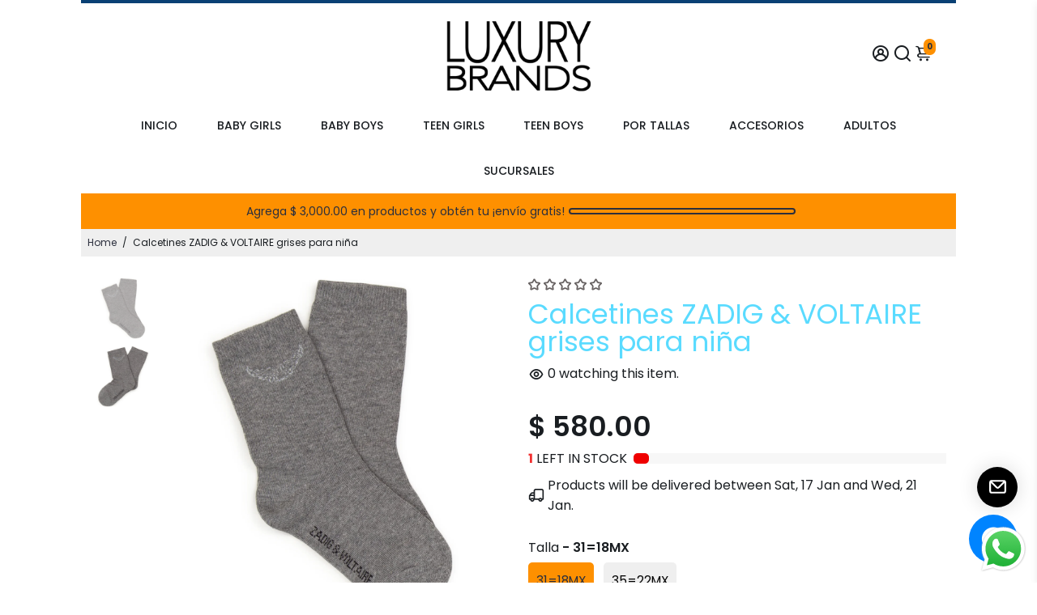

--- FILE ---
content_type: text/html; charset=utf-8
request_url: https://luxurybrands.com.mx/products/calcetines-zadig-voltaire-grises-para-nina
body_size: 49253
content:
<!doctype html>
<html>
  <head>
<!--
888888b.                              888                88888888888 888                                      
888  "88b                             888                    888     888                                      
888  .88P                             888                    888     888                                      
8888888K.   .d88b.   .d88b.  .d8888b  888888 .d88b.  888d888 888     88888b.   .d88b.  88888b.d88b.   .d88b.  
888  "Y88b d88""88b d88""88b 88K      888   d8P  Y8b 888P"   888     888 "88b d8P  Y8b 888 "888 "88b d8P  Y8b 
888    888 888  888 888  888 "Y8888b. 888   88888888 888     888     888  888 88888888 888  888  888 88888888 
888   d88P Y88..88P Y88..88P      X88 Y88b. Y8b.     888     888     888  888 Y8b.     888  888  888 Y8b.     
8888888P"   "Y88P"   "Y88P"   88888P'  "Y888 "Y8888  888     888     888  888  "Y8888  888  888  888  "Y8888  
-->
    <title>
      Calcetines ZADIG &amp; VOLTAIRE grises para niña
      &ndash; LUXURY BRANDS 
    </title>
    
    <meta name="description" content="CALCETINES ZADIG COLOR GRIS JASPEADO" />
    
    <link rel="canonical" href="https://luxurybrands.com.mx/products/calcetines-zadig-voltaire-grises-para-nina" />
    <link href="https://static.boostertheme.co" rel="preconnect" crossorigin>
    <link rel="dns-prefetch" href="//static.boostertheme.co">
    <link href="https://theme.boostertheme.com" rel="preconnect" crossorigin>
    <link rel="dns-prefetch" href="//theme.boostertheme.com">
    <meta charset="utf-8">
    <meta http-equiv="X-UA-Compatible" content="IE=edge,chrome=1">
    <meta name="viewport" content="width=device-width,initial-scale=1,shrink-to-fit=no">

    <script src="//cdn.shopify.com/s/files/1/0633/1672/1913/t/1/assets/option_selection.js" type="text/javascript"></script>
<script src="//cdn.shopify.com/s/files/1/0483/1546/5894/t/1/assets/preconnect.js" type="text/javascript"></script>





    <script>window.performance && window.performance.mark && window.performance.mark('shopify.content_for_header.start');</script><meta name="google-site-verification" content="RdBYC5qc_KJXAd77KT7qUKiWc1NlAqmoakDnkt_aYwU">
<meta name="google-site-verification" content="bX6xVWbhRAEy9Pxq3XggwiOOwahx1jpETznM6c0RHs0">
<meta name="facebook-domain-verification" content="1yd2pemv83u2bgqt5tk90mayjfg4yd">
<meta name="google-site-verification" content="OROcFc_SlYxZ3HUxzv_HDemskKl_Vt_sCna4VaJzzGc">
<meta id="shopify-digital-wallet" name="shopify-digital-wallet" content="/42623074460/digital_wallets/dialog">
<meta name="shopify-checkout-api-token" content="0290c38546297458462b1ab35fc2bd20">
<meta id="in-context-paypal-metadata" data-shop-id="42623074460" data-venmo-supported="false" data-environment="production" data-locale="en_US" data-paypal-v4="true" data-currency="MXN">
<link rel="alternate" type="application/json+oembed" href="https://luxurybrands.com.mx/products/calcetines-zadig-voltaire-grises-para-nina.oembed">
<script async="async" src="/checkouts/internal/preloads.js?locale=en-MX"></script>
<script id="shopify-features" type="application/json">{"accessToken":"0290c38546297458462b1ab35fc2bd20","betas":["rich-media-storefront-analytics"],"domain":"luxurybrands.com.mx","predictiveSearch":true,"shopId":42623074460,"locale":"en"}</script>
<script>var Shopify = Shopify || {};
Shopify.shop = "luxury-brands-mic.myshopify.com";
Shopify.locale = "en";
Shopify.currency = {"active":"MXN","rate":"1.0"};
Shopify.country = "MX";
Shopify.theme = {"name":"Booster 6.1.0 - Luxury Brands 2.0","id":145395908919,"schema_name":"Booster-6.1.0","schema_version":"6.1.0","theme_store_id":null,"role":"main"};
Shopify.theme.handle = "null";
Shopify.theme.style = {"id":null,"handle":null};
Shopify.cdnHost = "luxurybrands.com.mx/cdn";
Shopify.routes = Shopify.routes || {};
Shopify.routes.root = "/";</script>
<script type="module">!function(o){(o.Shopify=o.Shopify||{}).modules=!0}(window);</script>
<script>!function(o){function n(){var o=[];function n(){o.push(Array.prototype.slice.apply(arguments))}return n.q=o,n}var t=o.Shopify=o.Shopify||{};t.loadFeatures=n(),t.autoloadFeatures=n()}(window);</script>
<script id="shop-js-analytics" type="application/json">{"pageType":"product"}</script>
<script defer="defer" async type="module" src="//luxurybrands.com.mx/cdn/shopifycloud/shop-js/modules/v2/client.init-shop-cart-sync_C5BV16lS.en.esm.js"></script>
<script defer="defer" async type="module" src="//luxurybrands.com.mx/cdn/shopifycloud/shop-js/modules/v2/chunk.common_CygWptCX.esm.js"></script>
<script type="module">
  await import("//luxurybrands.com.mx/cdn/shopifycloud/shop-js/modules/v2/client.init-shop-cart-sync_C5BV16lS.en.esm.js");
await import("//luxurybrands.com.mx/cdn/shopifycloud/shop-js/modules/v2/chunk.common_CygWptCX.esm.js");

  window.Shopify.SignInWithShop?.initShopCartSync?.({"fedCMEnabled":true,"windoidEnabled":true});

</script>
<script>(function() {
  var isLoaded = false;
  function asyncLoad() {
    if (isLoaded) return;
    isLoaded = true;
    var urls = ["https:\/\/cdn.shopify.com\/s\/files\/1\/0457\/2220\/6365\/files\/pushdaddy_v60_test.js?shop=luxury-brands-mic.myshopify.com","https:\/\/s3.amazonaws.com\/conektaapi\/v1.0.0\/js\/conekta_shopify.js?shop=luxury-brands-mic.myshopify.com","https:\/\/platform-api.sharethis.com\/js\/sharethis.js?shop=luxury-brands-mic.myshopify.com#property=60a2c69dc62db20018311d53\u0026product=sticky-share-buttons\u0026ver=1631569909","https:\/\/chimpstatic.com\/mcjs-connected\/js\/users\/271f576c3708384c438bf1ab3\/bbb32256210e7ff699a0998cd.js?shop=luxury-brands-mic.myshopify.com","https:\/\/cdn.doofinder.com\/shopify\/doofinder-installed.js?shop=luxury-brands-mic.myshopify.com","https:\/\/cdn.shopify.com\/s\/files\/1\/0033\/3538\/9233\/files\/pushdaddy_a7_livechat1_new2.js?v=1707659950\u0026shop=luxury-brands-mic.myshopify.com","https:\/\/static.klaviyo.com\/onsite\/js\/UXURXs\/klaviyo.js?company_id=UXURXs\u0026shop=luxury-brands-mic.myshopify.com"];
    for (var i = 0; i < urls.length; i++) {
      var s = document.createElement('script');
      s.type = 'text/javascript';
      s.async = true;
      s.src = urls[i];
      var x = document.getElementsByTagName('script')[0];
      x.parentNode.insertBefore(s, x);
    }
  };
  if(window.attachEvent) {
    window.attachEvent('onload', asyncLoad);
  } else {
    window.addEventListener('load', asyncLoad, false);
  }
})();</script>
<script id="__st">var __st={"a":42623074460,"offset":-21600,"reqid":"ed7ab95c-87e4-433a-a982-f73e5641ca12-1768603901","pageurl":"luxurybrands.com.mx\/products\/calcetines-zadig-voltaire-grises-para-nina","u":"9c3bc2029fb9","p":"product","rtyp":"product","rid":7870763368682};</script>
<script>window.ShopifyPaypalV4VisibilityTracking = true;</script>
<script id="captcha-bootstrap">!function(){'use strict';const t='contact',e='account',n='new_comment',o=[[t,t],['blogs',n],['comments',n],[t,'customer']],c=[[e,'customer_login'],[e,'guest_login'],[e,'recover_customer_password'],[e,'create_customer']],r=t=>t.map((([t,e])=>`form[action*='/${t}']:not([data-nocaptcha='true']) input[name='form_type'][value='${e}']`)).join(','),a=t=>()=>t?[...document.querySelectorAll(t)].map((t=>t.form)):[];function s(){const t=[...o],e=r(t);return a(e)}const i='password',u='form_key',d=['recaptcha-v3-token','g-recaptcha-response','h-captcha-response',i],f=()=>{try{return window.sessionStorage}catch{return}},m='__shopify_v',_=t=>t.elements[u];function p(t,e,n=!1){try{const o=window.sessionStorage,c=JSON.parse(o.getItem(e)),{data:r}=function(t){const{data:e,action:n}=t;return t[m]||n?{data:e,action:n}:{data:t,action:n}}(c);for(const[e,n]of Object.entries(r))t.elements[e]&&(t.elements[e].value=n);n&&o.removeItem(e)}catch(o){console.error('form repopulation failed',{error:o})}}const l='form_type',E='cptcha';function T(t){t.dataset[E]=!0}const w=window,h=w.document,L='Shopify',v='ce_forms',y='captcha';let A=!1;((t,e)=>{const n=(g='f06e6c50-85a8-45c8-87d0-21a2b65856fe',I='https://cdn.shopify.com/shopifycloud/storefront-forms-hcaptcha/ce_storefront_forms_captcha_hcaptcha.v1.5.2.iife.js',D={infoText:'Protected by hCaptcha',privacyText:'Privacy',termsText:'Terms'},(t,e,n)=>{const o=w[L][v],c=o.bindForm;if(c)return c(t,g,e,D).then(n);var r;o.q.push([[t,g,e,D],n]),r=I,A||(h.body.append(Object.assign(h.createElement('script'),{id:'captcha-provider',async:!0,src:r})),A=!0)});var g,I,D;w[L]=w[L]||{},w[L][v]=w[L][v]||{},w[L][v].q=[],w[L][y]=w[L][y]||{},w[L][y].protect=function(t,e){n(t,void 0,e),T(t)},Object.freeze(w[L][y]),function(t,e,n,w,h,L){const[v,y,A,g]=function(t,e,n){const i=e?o:[],u=t?c:[],d=[...i,...u],f=r(d),m=r(i),_=r(d.filter((([t,e])=>n.includes(e))));return[a(f),a(m),a(_),s()]}(w,h,L),I=t=>{const e=t.target;return e instanceof HTMLFormElement?e:e&&e.form},D=t=>v().includes(t);t.addEventListener('submit',(t=>{const e=I(t);if(!e)return;const n=D(e)&&!e.dataset.hcaptchaBound&&!e.dataset.recaptchaBound,o=_(e),c=g().includes(e)&&(!o||!o.value);(n||c)&&t.preventDefault(),c&&!n&&(function(t){try{if(!f())return;!function(t){const e=f();if(!e)return;const n=_(t);if(!n)return;const o=n.value;o&&e.removeItem(o)}(t);const e=Array.from(Array(32),(()=>Math.random().toString(36)[2])).join('');!function(t,e){_(t)||t.append(Object.assign(document.createElement('input'),{type:'hidden',name:u})),t.elements[u].value=e}(t,e),function(t,e){const n=f();if(!n)return;const o=[...t.querySelectorAll(`input[type='${i}']`)].map((({name:t})=>t)),c=[...d,...o],r={};for(const[a,s]of new FormData(t).entries())c.includes(a)||(r[a]=s);n.setItem(e,JSON.stringify({[m]:1,action:t.action,data:r}))}(t,e)}catch(e){console.error('failed to persist form',e)}}(e),e.submit())}));const S=(t,e)=>{t&&!t.dataset[E]&&(n(t,e.some((e=>e===t))),T(t))};for(const o of['focusin','change'])t.addEventListener(o,(t=>{const e=I(t);D(e)&&S(e,y())}));const B=e.get('form_key'),M=e.get(l),P=B&&M;t.addEventListener('DOMContentLoaded',(()=>{const t=y();if(P)for(const e of t)e.elements[l].value===M&&p(e,B);[...new Set([...A(),...v().filter((t=>'true'===t.dataset.shopifyCaptcha))])].forEach((e=>S(e,t)))}))}(h,new URLSearchParams(w.location.search),n,t,e,['guest_login'])})(!0,!0)}();</script>
<script integrity="sha256-4kQ18oKyAcykRKYeNunJcIwy7WH5gtpwJnB7kiuLZ1E=" data-source-attribution="shopify.loadfeatures" defer="defer" src="//luxurybrands.com.mx/cdn/shopifycloud/storefront/assets/storefront/load_feature-a0a9edcb.js" crossorigin="anonymous"></script>
<script data-source-attribution="shopify.dynamic_checkout.dynamic.init">var Shopify=Shopify||{};Shopify.PaymentButton=Shopify.PaymentButton||{isStorefrontPortableWallets:!0,init:function(){window.Shopify.PaymentButton.init=function(){};var t=document.createElement("script");t.src="https://luxurybrands.com.mx/cdn/shopifycloud/portable-wallets/latest/portable-wallets.en.js",t.type="module",document.head.appendChild(t)}};
</script>
<script data-source-attribution="shopify.dynamic_checkout.buyer_consent">
  function portableWalletsHideBuyerConsent(e){var t=document.getElementById("shopify-buyer-consent"),n=document.getElementById("shopify-subscription-policy-button");t&&n&&(t.classList.add("hidden"),t.setAttribute("aria-hidden","true"),n.removeEventListener("click",e))}function portableWalletsShowBuyerConsent(e){var t=document.getElementById("shopify-buyer-consent"),n=document.getElementById("shopify-subscription-policy-button");t&&n&&(t.classList.remove("hidden"),t.removeAttribute("aria-hidden"),n.addEventListener("click",e))}window.Shopify?.PaymentButton&&(window.Shopify.PaymentButton.hideBuyerConsent=portableWalletsHideBuyerConsent,window.Shopify.PaymentButton.showBuyerConsent=portableWalletsShowBuyerConsent);
</script>
<script>
  function portableWalletsCleanup(e){e&&e.src&&console.error("Failed to load portable wallets script "+e.src);var t=document.querySelectorAll("shopify-accelerated-checkout .shopify-payment-button__skeleton, shopify-accelerated-checkout-cart .wallet-cart-button__skeleton"),e=document.getElementById("shopify-buyer-consent");for(let e=0;e<t.length;e++)t[e].remove();e&&e.remove()}function portableWalletsNotLoadedAsModule(e){e instanceof ErrorEvent&&"string"==typeof e.message&&e.message.includes("import.meta")&&"string"==typeof e.filename&&e.filename.includes("portable-wallets")&&(window.removeEventListener("error",portableWalletsNotLoadedAsModule),window.Shopify.PaymentButton.failedToLoad=e,"loading"===document.readyState?document.addEventListener("DOMContentLoaded",window.Shopify.PaymentButton.init):window.Shopify.PaymentButton.init())}window.addEventListener("error",portableWalletsNotLoadedAsModule);
</script>

<script type="module" src="https://luxurybrands.com.mx/cdn/shopifycloud/portable-wallets/latest/portable-wallets.en.js" onError="portableWalletsCleanup(this)" crossorigin="anonymous"></script>
<script nomodule>
  document.addEventListener("DOMContentLoaded", portableWalletsCleanup);
</script>

<link id="shopify-accelerated-checkout-styles" rel="stylesheet" media="screen" href="https://luxurybrands.com.mx/cdn/shopifycloud/portable-wallets/latest/accelerated-checkout-backwards-compat.css" crossorigin="anonymous">
<style id="shopify-accelerated-checkout-cart">
        #shopify-buyer-consent {
  margin-top: 1em;
  display: inline-block;
  width: 100%;
}

#shopify-buyer-consent.hidden {
  display: none;
}

#shopify-subscription-policy-button {
  background: none;
  border: none;
  padding: 0;
  text-decoration: underline;
  font-size: inherit;
  cursor: pointer;
}

#shopify-subscription-policy-button::before {
  box-shadow: none;
}

      </style>

<script>window.performance && window.performance.mark && window.performance.mark('shopify.content_for_header.end');</script>

    <style>
               @font-face {
  font-family: Poppins;
  font-weight: 700;
  font-style: normal;
  src: url("//luxurybrands.com.mx/cdn/fonts/poppins/poppins_n7.56758dcf284489feb014a026f3727f2f20a54626.woff2") format("woff2"),
       url("//luxurybrands.com.mx/cdn/fonts/poppins/poppins_n7.f34f55d9b3d3205d2cd6f64955ff4b36f0cfd8da.woff") format("woff");
font-display: swap;}
      @font-face {
  font-family: Poppins;
  font-weight: 400;
  font-style: normal;
  src: url("//luxurybrands.com.mx/cdn/fonts/poppins/poppins_n4.0ba78fa5af9b0e1a374041b3ceaadf0a43b41362.woff2") format("woff2"),
       url("//luxurybrands.com.mx/cdn/fonts/poppins/poppins_n4.214741a72ff2596839fc9760ee7a770386cf16ca.woff") format("woff");
font-display: swap;}
     @font-face {
  font-family: Poppins;
  font-weight: 600;
  font-style: normal;
  src: url("//luxurybrands.com.mx/cdn/fonts/poppins/poppins_n6.aa29d4918bc243723d56b59572e18228ed0786f6.woff2") format("woff2"),
       url("//luxurybrands.com.mx/cdn/fonts/poppins/poppins_n6.5f815d845fe073750885d5b7e619ee00e8111208.woff") format("woff");
font-display: swap;}
     @font-face {
  font-family: Poppins;
  font-weight: 700;
  font-style: normal;
  src: url("//luxurybrands.com.mx/cdn/fonts/poppins/poppins_n7.56758dcf284489feb014a026f3727f2f20a54626.woff2") format("woff2"),
       url("//luxurybrands.com.mx/cdn/fonts/poppins/poppins_n7.f34f55d9b3d3205d2cd6f64955ff4b36f0cfd8da.woff") format("woff");
font-display: swap;}
 :root{--baseFont: Poppins, sans-serif;--titleFont: Poppins, sans-serif;--smallFontSize: 14px;--baseFontSize: 16px;--mediumFontSize: 34px;--mediumSubtitleFontSize: 27.2px;--bigFontSize: 48px;--headingFontSize: 34px;--subHeadingFontSize: 18px;--bodyBackgroundColor: #FFFFFF;--textColor:  #191d21;--titleColor: #5adbff;--secondaryBodyBackgroundColor: #EFEFEF;--secondaryTextColor: #686363;--linkColor: #2B2F3D;--gLinkColor: #2B2F3D;--accentColor: #fe9000;--accentColor005: rgba(254, 144, 0, 0.05);--accentColor01: rgba(254, 144, 0, 0.1);--accentColor025: rgba(254, 144, 0, 0.25);--accentColor05: rgba(254, 144, 0, 0.5);--accentColor075: rgba(254, 144, 0, 0.75);--accentTextColor: #2B2F3D;--secondaryAccentColor: #ffffff;--secondaryAccentTextColor: #ffdd4a;--disabledBackgroundColor: ;--disabledTextColor: ;--alertColor: #EF0000;--alertColor005: rgba(239, 0, 0, 0.05);--borderRadius: 0px;--borderRadiusSmall: 5px;--cardPadding: 6px;--maxwidth:1080px;;--inputFill: #EFEFEF;--inputContent: #000000}*{box-sizing:border-box;backface-visibility:hidden}html{-webkit-text-size-adjust:100%}body{margin:0}main{display:block}hr{box-sizing:content-box;height:0;overflow:visible}pre{font-family:monospace, monospace;font-size:1em}a{background-color:transparent}abbr[title]{border-bottom:none;text-decoration:underline;text-decoration:underline dotted}b,strong{font-weight:bolder}code,kbd,samp{font-family:monospace, monospace;font-size:1em}small{font-size:80%}sub,sup{font-size:75%;line-height:0;position:relative;vertical-align:baseline}sub{bottom:-0.25em}sup{top:-0.5em}img{border-style:none;max-width:100%;height:auto}button,input,optgroup,select,textarea{font-family:inherit;font-size:100%;line-height:1.15;margin:0;background:var(--inputFill);color:var(--inputContent);border:1px solid #e2e2e2;border-radius:var(--borderRadiusSmall)}button:hover,select:hover{cursor:pointer}button,input{overflow:visible}button,select{text-transform:none}button,[type="button"],[type="reset"],[type="submit"]{-webkit-appearance:button}button::-moz-focus-inner,[type="button"]::-moz-focus-inner,[type="reset"]::-moz-focus-inner,[type="submit"]::-moz-focus-inner{border-style:none;padding:0}button:-moz-focusring,[type="button"]:-moz-focusring,[type="reset"]:-moz-focusring,[type="submit"]:-moz-focusring{outline:1px dotted ButtonText}fieldset{padding:0.35em 0.75em 0.625em}legend{box-sizing:border-box;color:inherit;display:table;max-width:100%;padding:0;white-space:normal}progress{vertical-align:baseline}textarea{overflow:auto}[type="checkbox"],[type="radio"]{box-sizing:border-box;padding:0}[type="number"]::-webkit-inner-spin-button,[type="number"]::-webkit-outer-spin-button{height:auto}[type="search"]{-webkit-appearance:textfield;outline-offset:-2px}[type="search"]::-webkit-search-decoration{-webkit-appearance:none}::-webkit-file-upload-button{-webkit-appearance:button;font:inherit}details{display:block}summary{display:list-item}template{display:none}[hidden]{display:none}:focus{outline:0}select:focus,input:focus{border:1px solid darken(#e2e2e2, 20%)}[class^="col"] p{width:100%}.container-fluid,.container{margin-right:auto;margin-left:auto}.row-container{margin:auto auto}.row{position:relative;display:-webkit-box;display:-ms-flexbox;display:flex;-webkit-box-flex:0;-ms-flex:0 1 auto;flex:0 1 auto;-webkit-box-orient:horizontal;-webkit-box-direction:normal;-ms-flex-direction:row;flex-direction:row;-ms-flex-wrap:wrap;flex-wrap:wrap;width:100%}.row.reverse{-webkit-box-orient:horizontal;-webkit-box-direction:reverse;-ms-flex-direction:row-reverse;flex-direction:row-reverse}.col.reverse{-webkit-box-orient:vertical;-webkit-box-direction:reverse;-ms-flex-direction:column-reverse;flex-direction:column-reverse}.hide{display:none !important}.col-min,.col,.col-1,.col-2,.col-3,.col-4,.col-5,.col-6,.col-7,.col-8,.col-9,.col-10,.col-11,.col-12,.col-offset-0,.col-offset-1,.col-offset-2,.col-offset-3,.col-offset-4,.col-offset-5,.col-offset-6,.col-offset-7,.col-offset-8,.col-offset-9,.col-offset-10,.col-offset-11,.col-offset-12{display:flex;-webkit-box-flex:0;-ms-flex:0 0 auto;flex:0 0 auto;padding-right:12px;padding-left:12px}.col-min{max-width:100%}.col{-webkit-box-flex:1;-ms-flex-positive:1;flex-grow:1;-ms-flex-preferred-size:0;flex-basis:0;max-width:100%}.col-1{-ms-flex-preferred-size:8.33333333%;flex-basis:8.33333333%;max-width:8.33333333%}.col-2{-ms-flex-preferred-size:16.66666667%;flex-basis:16.66666667%;max-width:16.66666667%}.col-3{-ms-flex-preferred-size:25%;flex-basis:25%;max-width:25%}.col-4{-ms-flex-preferred-size:33.33333333%;flex-basis:33.33333333%;max-width:33.33333333%}.col-5{-ms-flex-preferred-size:41.66666667%;flex-basis:41.66666667%;max-width:41.66666667%}.col-6{-ms-flex-preferred-size:50%;flex-basis:50%;max-width:50%}.col-7{-ms-flex-preferred-size:58.33333333%;flex-basis:58.33333333%;max-width:58.33333333%}.col-8{-ms-flex-preferred-size:66.66666667%;flex-basis:66.66666667%;max-width:66.66666667%}.col-9{-ms-flex-preferred-size:75%;flex-basis:75%;max-width:75%}.col-10{-ms-flex-preferred-size:83.33333333%;flex-basis:83.33333333%;max-width:83.33333333%}.col-11{-ms-flex-preferred-size:91.66666667%;flex-basis:91.66666667%;max-width:91.66666667%}.col-12{-ms-flex-preferred-size:100%;flex-basis:100%;max-width:100%}.col-offset-0{margin-left:0}.col-offset-1{margin-left:8.33333333%}.col-offset-2{margin-left:16.66666667%}.col-offset-3{margin-left:25%}.col-offset-4{margin-left:33.33333333%}.col-offset-5{margin-left:41.66666667%}.col-offset-6{margin-left:50%}.col-offset-7{margin-left:58.33333333%}.col-offset-8{margin-left:66.66666667%}.col-offset-9{margin-left:75%}.col-offset-10{margin-left:83.33333333%}.col-offset-11{margin-left:91.66666667%}.start{-webkit-box-pack:start;-ms-flex-pack:start;justify-content:flex-start;justify-items:flex-start;text-align:left;text-align:start}.center{-webkit-box-pack:center;-ms-flex-pack:center;justify-content:center;justify-items:center;text-align:center}.end{-webkit-box-pack:end;-ms-flex-pack:end;justify-content:flex-end;justify-items:flex-end;text-align:right;text-align:end}.top{-webkit-box-align:start;-ms-flex-align:start;align-items:flex-start;align-content:flex-start}.middle{-webkit-box-align:center;-ms-flex-align:center;align-items:center;align-content:center}.bottom{-webkit-box-align:end;-ms-flex-align:end;align-items:flex-end;align-content:flex-end}.around{-ms-flex-pack:distribute;justify-content:space-around}.between{-webkit-box-pack:justify;-ms-flex-pack:justify;justify-content:space-between}.first{-webkit-box-ordinal-group:0;-ms-flex-order:-1;order:-1}.last{-webkit-box-ordinal-group:2;-ms-flex-order:1;order:1}@media only screen and (min-width: 600px){.col-sm-min,.col-sm,.col-sm-1,.col-sm-2,.col-sm-3,.col-sm-4,.col-sm-5,.col-sm-6,.col-sm-7,.col-sm-8,.col-sm-9,.col-sm-10,.col-sm-11,.col-sm-12,.col-sm-offset-0,.col-sm-offset-1,.col-sm-offset-2,.col-sm-offset-3,.col-sm-offset-4,.col-sm-offset-5,.col-sm-offset-6,.col-sm-offset-7,.col-sm-offset-8,.col-sm-offset-9,.col-sm-offset-10,.col-sm-offset-11,.col-sm-offset-12{display:flex;-webkit-box-flex:0;-ms-flex:0 0 auto;flex:0 0 auto;padding-right:12px;padding-left:12px}.col-sm{-webkit-box-flex:1;-ms-flex-positive:1;flex-grow:1;-ms-flex-preferred-size:0;flex-basis:0;max-width:100%}.col-sm-1{-ms-flex-preferred-size:8.33333333%;flex-basis:8.33333333%;max-width:8.33333333%}.col-sm-2{-ms-flex-preferred-size:16.66666667%;flex-basis:16.66666667%;max-width:16.66666667%}.col-sm-3{-ms-flex-preferred-size:25%;flex-basis:25%;max-width:25%}.col-sm-4{-ms-flex-preferred-size:33.33333333%;flex-basis:33.33333333%;max-width:33.33333333%}.col-sm-5{-ms-flex-preferred-size:41.66666667%;flex-basis:41.66666667%;max-width:41.66666667%}.col-sm-6{-ms-flex-preferred-size:50%;flex-basis:50%;max-width:50%}.col-sm-7{-ms-flex-preferred-size:58.33333333%;flex-basis:58.33333333%;max-width:58.33333333%}.col-sm-8{-ms-flex-preferred-size:66.66666667%;flex-basis:66.66666667%;max-width:66.66666667%}.col-sm-9{-ms-flex-preferred-size:75%;flex-basis:75%;max-width:75%}.col-sm-10{-ms-flex-preferred-size:83.33333333%;flex-basis:83.33333333%;max-width:83.33333333%}.col-sm-11{-ms-flex-preferred-size:91.66666667%;flex-basis:91.66666667%;max-width:91.66666667%}.col-sm-12{-ms-flex-preferred-size:100%;flex-basis:100%;max-width:100%}.col-sm-offset-0{margin-left:0}.col-sm-offset-1{margin-left:8.33333333%}.col-sm-offset-2{margin-left:16.66666667%}.col-sm-offset-3{margin-left:25%}.col-sm-offset-4{margin-left:33.33333333%}.col-sm-offset-5{margin-left:41.66666667%}.col-sm-offset-6{margin-left:50%}.col-sm-offset-7{margin-left:58.33333333%}.col-sm-offset-8{margin-left:66.66666667%}.col-sm-offset-9{margin-left:75%}.col-sm-offset-10{margin-left:83.33333333%}.col-sm-offset-11{margin-left:91.66666667%}.start-sm{-webkit-box-pack:start;-ms-flex-pack:start;justify-content:flex-start;text-align:left;text-align:start}.center-sm{-webkit-box-pack:center;-ms-flex-pack:center;justify-content:center;text-align:center}.end-sm{-webkit-box-pack:end;-ms-flex-pack:end;justify-content:flex-end;text-align:right;text-align:end}.top-sm{-webkit-box-align:start;-ms-flex-align:start;align-items:flex-start}.middle-sm{-webkit-box-align:center;-ms-flex-align:center;align-items:center}.bottom-sm{-webkit-box-align:end;-ms-flex-align:end;align-items:flex-end}.around-sm{-ms-flex-pack:distribute;justify-content:space-around}.between-sm{-webkit-box-pack:justify;-ms-flex-pack:justify;justify-content:space-between}.first-sm{-webkit-box-ordinal-group:0;-ms-flex-order:-1;order:-1}.last-sm{-webkit-box-ordinal-group:2;-ms-flex-order:1;order:1}}@media only screen and (min-width: 768px){.col-md-min,.col-md,.col-md-1,.col-md-2,.col-md-3,.col-md-4,.col-md-5,.col-md-6,.col-md-7,.col-md-8,.col-md-9,.col-md-10,.col-md-11,.col-md-12,.col-md-1-5,.col-md-offset-0,.col-md-offset-1,.col-md-offset-2,.col-md-offset-3,.col-md-offset-4,.col-md-offset-5,.col-md-offset-6,.col-md-offset-7,.col-md-offset-8,.col-md-offset-9,.col-md-offset-10,.col-md-offset-11,.col-md-offset-12{display:flex;-webkit-box-flex:0;-ms-flex:0 0 auto;flex:0 0 auto;padding-right:12px;padding-left:12px}.col-md{-webkit-box-flex:1;-ms-flex-positive:1;flex-grow:1;-ms-flex-preferred-size:0;flex-basis:0;max-width:100%}.col-md-1-5{-ms-flex-preferred-size:20%;flex-basis:20%;max-width:20%}.col-md-1{-ms-flex-preferred-size:8.33333333%;flex-basis:8.33333333%;max-width:8.33333333%}.col-md-2{-ms-flex-preferred-size:16.66666667%;flex-basis:16.66666667%;max-width:16.66666667%}.col-md-3{-ms-flex-preferred-size:25%;flex-basis:25%;max-width:25%}.col-md-4{-ms-flex-preferred-size:33.33333333%;flex-basis:33.33333333%;max-width:33.33333333%}.col-md-5{-ms-flex-preferred-size:41.66666667%;flex-basis:41.66666667%;max-width:41.66666667%}.col-md-6{-ms-flex-preferred-size:50%;flex-basis:50%;max-width:50%}.col-md-7{-ms-flex-preferred-size:58.33333333%;flex-basis:58.33333333%;max-width:58.33333333%}.col-md-8{-ms-flex-preferred-size:66.66666667%;flex-basis:66.66666667%;max-width:66.66666667%}.col-md-9{-ms-flex-preferred-size:75%;flex-basis:75%;max-width:75%}.col-md-10{-ms-flex-preferred-size:83.33333333%;flex-basis:83.33333333%;max-width:83.33333333%}.col-md-11{-ms-flex-preferred-size:91.66666667%;flex-basis:91.66666667%;max-width:91.66666667%}.col-md-12{-ms-flex-preferred-size:100%;flex-basis:100%;max-width:100%}.col-md-offset-0{margin-left:0}.col-md-offset-1{margin-left:8.33333333%}.col-md-offset-2{margin-left:16.66666667%}.col-md-offset-3{margin-left:25%}.col-md-offset-4{margin-left:33.33333333%}.col-md-offset-5{margin-left:41.66666667%}.col-md-offset-6{margin-left:50%}.col-md-offset-7{margin-left:58.33333333%}.col-md-offset-8{margin-left:66.66666667%}.col-md-offset-9{margin-left:75%}.col-md-offset-10{margin-left:83.33333333%}.col-md-offset-11{margin-left:91.66666667%}.start-md{-webkit-box-pack:start;-ms-flex-pack:start;justify-content:flex-start;text-align:left;text-align:start}.center-md{-webkit-box-pack:center;-ms-flex-pack:center;justify-content:center;text-align:center}.end-md{-webkit-box-pack:end;-ms-flex-pack:end;justify-content:flex-end;text-align:right;text-align:end}.top-md{-webkit-box-align:start;-ms-flex-align:start;align-items:flex-start}.middle-md{-webkit-box-align:center;-ms-flex-align:center;align-items:center}.bottom-md{-webkit-box-align:end;-ms-flex-align:end;align-items:flex-end}.around-md{-ms-flex-pack:distribute;justify-content:space-around}.between-md{-webkit-box-pack:justify;-ms-flex-pack:justify;justify-content:space-between}.first-md{-webkit-box-ordinal-group:0;-ms-flex-order:-1;order:-1}.last-md{-webkit-box-ordinal-group:2;-ms-flex-order:1;order:1}}@media only screen and (min-width: 1024px){.col-lg-min,.col-lg,.col-lg-1,.col-lg-2,.col-lg-3,.col-lg-4,.col-lg-5,.col-lg-1-5,.col-lg-6,.col-lg-7,.col-lg-8,.col-lg-9,.col-lg-10,.col-lg-11,.col-lg-12,.col-lg-offset-0,.col-lg-offset-1,.col-lg-offset-2,.col-lg-offset-3,.col-lg-offset-4,.col-lg-offset-5,.col-lg-offset-6,.col-lg-offset-7,.col-lg-offset-8,.col-lg-offset-9,.col-lg-offset-10,.col-lg-offset-11,.col-lg-offset-12{display:flex;-webkit-box-flex:0;-ms-flex:0 0 auto;flex:0 0 auto;padding-right:12px;padding-left:12px}.col-lg{-webkit-box-flex:1;-ms-flex-positive:1;flex-grow:1;-ms-flex-preferred-size:0;flex-basis:0;max-width:100%}.col-lg-1{-ms-flex-preferred-size:8.33333333%;flex-basis:8.33333333%;max-width:8.33333333%}.col-lg-2{-ms-flex-preferred-size:16.66666667%;flex-basis:16.66666667%;max-width:16.66666667%}.col-lg-1-5{-ms-flex-preferred-size:20%;flex-basis:20%;max-width:20%}.col-lg-3{-ms-flex-preferred-size:25%;flex-basis:25%;max-width:25%}.col-lg-4{-ms-flex-preferred-size:33.33333333%;flex-basis:33.33333333%;max-width:33.33333333%}.col-lg-5{-ms-flex-preferred-size:41.66666667%;flex-basis:41.66666667%;max-width:41.66666667%}.col-lg-6{-ms-flex-preferred-size:50%;flex-basis:50%;max-width:50%}.col-lg-7{-ms-flex-preferred-size:58.33333333%;flex-basis:58.33333333%;max-width:58.33333333%}.col-lg-8{-ms-flex-preferred-size:66.66666667%;flex-basis:66.66666667%;max-width:66.66666667%}.col-lg-9{-ms-flex-preferred-size:75%;flex-basis:75%;max-width:75%}.col-lg-10{-ms-flex-preferred-size:83.33333333%;flex-basis:83.33333333%;max-width:83.33333333%}.col-lg-11{-ms-flex-preferred-size:91.66666667%;flex-basis:91.66666667%;max-width:91.66666667%}.col-lg-12{-ms-flex-preferred-size:100%;flex-basis:100%;max-width:100%}.col-lg-offset-0{margin-left:0}.col-lg-offset-1{margin-left:8.33333333%}.col-lg-offset-2{margin-left:16.66666667%}.col-lg-offset-3{margin-left:25%}.col-lg-offset-4{margin-left:33.33333333%}.col-lg-offset-5{margin-left:41.66666667%}.col-lg-offset-6{margin-left:50%}.col-lg-offset-7{margin-left:58.33333333%}.col-lg-offset-8{margin-left:66.66666667%}.col-lg-offset-9{margin-left:75%}.col-lg-offset-10{margin-left:83.33333333%}.col-lg-offset-11{margin-left:91.66666667%}.start-lg{-webkit-box-pack:start;-ms-flex-pack:start;justify-content:flex-start;text-align:left;text-align:start}.center-lg{-webkit-box-pack:center;-ms-flex-pack:center;justify-content:center;text-align:center}.end-lg{-webkit-box-pack:end;-ms-flex-pack:end;justify-content:flex-end;text-align:right;text-align:end}.top-lg{-webkit-box-align:start;-ms-flex-align:start;align-items:flex-start}.middle-lg{-webkit-box-align:center;-ms-flex-align:center;align-items:center}.bottom-lg{-webkit-box-align:end;-ms-flex-align:end;align-items:flex-end}.around-lg{-ms-flex-pack:distribute;justify-content:space-around}.between-lg{-webkit-box-pack:justify;-ms-flex-pack:justify;justify-content:space-between}.first-lg{-webkit-box-ordinal-group:0;-ms-flex-order:-1;order:-1}.last-lg{-webkit-box-ordinal-group:2;-ms-flex-order:1;order:1}}.primaryCombo{background-color:var(--accentColor);color:var(--accentTextColor)}.primaryCombo--reversed{background-color:var(--accentTextColor);color:var(--accentColor)}.secondaryCombo{background-color:var(--secondaryAccentColor);color:var(--secondaryAccentTextColor)}.secondaryCombo--reversed{background-color:var(--secondaryAccentTextColor);color:var(--secondaryAccentColor)}.unflex{display:block}.flex{display:flex}::-moz-selection{color:var(--accentTextColor);background:var(--accentColor)}::selection{color:var(--accentTextColor);background:var(--accentColor)}table{border:1px inset transparent;border-collapse:collapse}td,th{padding:16px}tr{transition:background-color 0.15s}tr:nth-child(even){background-color:rgba(239, 239, 239, 0.85);color:var(--secondaryTextColor)}tr:hover{background-color:var(--secondaryBodyBackgroundColor)}.h-reset,.h-reset--all h1,.h-reset--all h2,.h-reset--all h3,.h-reset--all h4,.h-reset--all h5,.h-reset--all h6{margin:0;line-height:1em;font-weight:normal}.urgency__text span p{margin:0}h1,h2,h3{font-family:var(--titleFont)}h1,h2{font-weight:700;color:var(--titleColor)}p,span{color:var(--textColor)}.p-reset,.p-reset--all p{line-height:1.35em;margin:0}a{color:var(--linkColor)}a:not(.button):hover{color:var(--accentColor)}.inherit .s__block *:not(.button):not(.tag):not(.countdown),.footer.inherit *:not(.button),.subfooter.inherit *:not(.button),.info-bar *,.bcard--default .inherit *,.slide .inherit *,.banner.inherit *{color:inherit}.max-width,.layout__boxed,.layout__stretchBg>.layout__content{max-width:var(--maxwidth);margin-right:auto;margin-left:auto;width:100%;position:relative}.raw__content{padding-left:0.75rem;padding-right:0.75rem}.layout__boxed>.layout__content,.layout__stretchContent>.layout__content{margin-right:auto;margin-left:auto;width:100%;position:relative}html,body{height:100%}.container{min-height:100vh;display:flex;flex-direction:column}main{display:flex;flex-direction:column;flex:1 1 auto}.wrapper--bottom{margin-top:auto;padding-top:48px}body{font-family:var(--baseFont);font-weight:400;font-size:var(--baseFontSize);background:var(--bodyBackgroundColor);color:var(--textColor)}input{border-radius:var(--borderRadiusSmall)}.svg-icon{height:20px;width:20px;max-height:100%;fill:currentColor}.icon-link{height:100%;line-height:0;max-height:20px;margin:0px 4px !important}.icon-link .uil{font-size:25px;color:currentColor}.icon-link .uil.uil-facebook-f{font-size:22px}.icon-link .uil.uil-whatsapp{font-size:23px;line-height:20px}.icon-link .uil::before{line-height:20px;margin:0px !important;padding:0px}.overlay{position:absolute;width:100%;height:100%;top:0;left:0}.self__align--center{align-self:center}.self__align--top{align-self:flex-start}.self__align--bottom{align-self:flex-end}.self__justify--start{justify-self:flex-start}.self__justify--center{justify-self:center}.self__justify--end{justify-self:flex-end}.border-radius{border-radius:var(--borderRadius)}.border-radius--small{border-radius:var(--borderRadiusSmall)}.margin__vertical{margin-top:12px;margin-bottom:12px}.margin__horizontal{margin-left:12px;margin-right:12px}.margin--4{margin:4px}.margin__bottom--12{margin-bottom:12px}.margin__horizontal--4{margin-left:4px;margin-right:4px}.margin--8{margin:8px}.margin--16{margin:16px}.padding__horizontal{padding-left:12px;padding-right:12px}.padding__vertical{padding-top:12px;padding-bottom:12px}.bg__top{background-position:top}.bg__bottom{background-position:bottom}.bg__middle{background-position:center}.disable-select{-webkit-touch-callout:none;-webkit-user-select:none;-khtml-user-select:none;-moz-user-select:none;-ms-user-select:none;user-select:none}.fancy-scroll::-webkit-scrollbar{width:3px}.fancy-scroll::-webkit-scrollbar-track{background:#f1f1f1}.fancy-scroll::-webkit-scrollbar-thumb{background:#888}.fancy-scroll::-webkit-scrollbar-thumb:hover{background:#555}.hidden-scroll::-webkit-scrollbar{width:0px}.hidden-scroll::-webkit-scrollbar-track{background:transparent}.hidden-scroll::-webkit-scrollbar-thumb{background:transparent}.hidden-scroll::-webkit-scrollbar-thumb:hover{background:transparent}select{padding:0.5rem;border-radius:var(--borderRadiusSmall);font-size:var(--smallFontSize)}.booster__popup--holder{position:fixed;right:10px;top:10px;z-index:99;max-width:calc(100% - 20px)}.booster__popup{opacity:0;padding:10px;margin-top:10px;max-width:100%;display:block;text-decoration:none !important}.booster__popup--error{background:var(--alertColor);color:var(--accentTextColor) !important}.booster__popup--info,.booster__popup--success{background:var(--accentColor);color:var(--accentTextColor) !important}.booster__popup--warning{background:#ffe58e;color:black !important}.banner{margin-bottom:24px;padding:24px}.description--collapse{display:-webkit-box;-webkit-box-orient:vertical;overflow:hidden;-webkit-line-clamp:1;text-overflow:ellipsis}.description--collapse>*:not(style):not(script){display:inline-block;min-width:100%}.readMore__toggle{margin-top:12px;display:inline-block}.readMore__toggle:hover{cursor:pointer}.readMore__toggle::after{content:' more'}.pagination{margin:24px 0px}.pagination__page{margin:0px 4px !important;padding:6px 12px;text-decoration:none;transition:all 0.15s;border-radius:var(--borderRadiusSmall)}.pagination__page .uil::before{margin:0px !important}.pagination__page:hover{color:var(--accentColor);background:rgba(254, 144, 0, 0.1)}.pagination__page--current,.pagination__page--current:hover{color:var(--accentTextColor);background:var(--accentColor)}@media screen and (max-width: 767px){.pagination__page{padding:6px}}[data-bstr-slide-holder]{overflow:hidden;overflow-x:scroll;-ms-overflow-style:none;scrollbar-width:none;scroll-behavior:smooth;scroll-snap-type:x mandatory;display:flex;flex-wrap:nowrap}[data-bstr-slide-holder]::-webkit-scrollbar{display:none}[data-bstr-slider-orientation="vertical"]{overflow:hidden;overflow-y:scroll;scroll-snap-type:y mandatory;padding-left:0;scroll-padding-left:0;flex-direction:column}[data-bstr-slide]{scroll-snap-align:start}.nav__utils{justify-content:flex-end}.page__header .logo--transparent{display:none}.header__plist--item{display:flex;margin-bottom:0.5rem}.header__plist--item>a{flex-shrink:0}.header__plist--image{height:80px;width:80px;object-fit:cover;flex-shrink:0;margin-right:0.5rem}.header__plist--name{display:block;margin-bottom:0.35rem;white-space:normal}.header__utility>*:hover,.header__utility .uil:hover{cursor:pointer;color:var(--accent)}.header__utility>*:not(:first-child){margin-left:.15rem}.search__icon{color:inherit}#user__button:checked+.user__holder,#i18n__button:checked+.i18n__holder{height:auto;padding:24px;opacity:1}#user__button:checked+.user__holder{padding-bottom:16px}#user__button:checked ~ .overlay,#i18n__button:checked ~ .overlay{display:block;background:black;opacity:.2}.user__button label,.i18n__button label{position:relative;z-index:1}.user__holder,.i18n__holder{position:absolute;margin-top:12px;background:var(--bodyBackgroundColor);min-width:200px;right:0px;box-shadow:0px 0px 10px rgba(0,0,0,0.08);text-align:left;display:block;height:0;overflow:hidden;opacity:0;transition:opacity 0.25s;padding:0px;z-index:999;color:var(--textColor);font-size:initial}.user__button .overlay,.i18n__button .overlay{position:fixed;z-index:0;display:none}.user__link{display:block;text-decoration:none;margin-bottom:12px !important}.user__link .uil{font-size:1.1em;margin-right:6px}.i18n__title{display:block;margin-bottom:8px !important;text-transform:uppercase;font-size:13px;font-weight:600}.i18n__title:last-of-type{margin-top:16px !important}.i18n__title:first-of-type{margin-top:0px !important}.search__container{position:relative;display:inline-block;flex:1;text-align:right}.search__container--inline{height:auto}.search__container--abs{position:fixed;left:0;top:0;box-shadow:0px 0px 10px rgba(0,0,0,0.08);z-index:999;width:100%;opacity:0;transform:translateY(-100%);transition:all 0.25s}.search__container--abs .search__container--wrapper{padding:24px 32px;background:var(--bodyBackgroundColor)}.search__container--abs.focused{opacity:1;transform:translateY(0%)}.search__container--abs form input{font-size:25px;width:calc(100% - 35px);max-width:780px;padding:8px 16px;margin-top:8px;padding-left:0px;background:transparent;border:none}.search__container--abs .search__icon--submit{font-size:20px;padding:0px;margin:0px !important;background:transparent;border:none}.search__container--abs .search__overlay{background:black;position:fixed;z-index:-1;height:100vh;width:100vw;left:0;top:0;opacity:0.15}.search__container--abs.focused .search__overlay{display:block}.search__title{display:flex;width:100%}.search__title span{margin-left:auto !important}.search__container--abs.focused .search__results{display:flex;left:35px;transform:none}.search__results a{text-decoration:none}.search__icon:hover{cursor:pointer}.search__results{position:absolute;width:100%;left:50%;transform:translateX(-50%);padding:0px 8px;background:var(--bodyBackgroundColor);z-index:14;max-width:600px;display:none}.search__container--inline .search__results{padding:8px}.search__container--inline .search__results .card--default{display:flex;max-width:100%;width:100%;padding:8px;border-radius:var(--borderRadiusSmall);margin-bottom:8px}.search__container--inline .search__results .card--default:hover{color:var(--accentColor);background:rgba(254, 144, 0, 0.1)}.search__container--inline .search__results .card__img--container{max-width:80px;margin:0px !important;margin-right:12px !important}.search__container--inline .search__results .card--default .card__info{text-align:left;margin:0px !important}.search__result{display:flex;align-content:center;align-items:center;justify-content:left;min-height:50px;padding:8px 0px;margin:8px 0px;color:inherit;transition:background-color 0.15s}.search__result:hover{background-color:rgba(254, 144, 0, 0.1)}.search__result--details span{transition:color 0.15s}.search__result:hover .search__result--details span{color:var(--accentColor)}.search__result--details{margin-left:8px;text-align:left}.search__result--details .name{display:block;margin-bottom:8px !important}.search__container span:hover{cursor:pointer}.header form{height:100%}.search__result--image{height:80px;width:80px;background-position:center;background-size:cover;margin-left:8px !important}.search__overlay{z-index:13;position:fixed;height:100%;width:100%;background:#000;opacity:0;top:0px;left:0px;transition:opacity 0.15s;display:none}.search__container.focused .search__overlay{display:block;opacity:.1}.search__container.focused .search__results{display:block}.search__page--result{margin-bottom:12px !important}.searchpage__title{padding-top:76px;padding-bottom:76px;text-align:center}.searchpage__input{padding:4px 12px;margin-right:8px}.searchpage__input--title{margin-bottom:24px !important}.search__term{color:var(--accentColor)}.searchpage__subtitle{margin-bottom:16px !important;font-size:var(--mediumSubtitleFontSize)}@media only screen and (min-width: 768px){.search__container--sub{position:relative}.search__container--inline input{width:100%;padding-left:35px;height:35px;z-index:14;max-width:750px;display:block;position:relative}.search__container--inline .search__icon,.search__container--inline.focused .search__icon--submit{position:absolute;left:5px;height:20px;top:50%;margin-top:-10px !important;z-index:15}.search__container--inline .search__icon--submit{display:none}.search__container--inline.focused .search__icon{display:none}.search__container--inline.focused .search__icon--submit{display:block}.search__container--inline .search__icon--submit .svg-icon{height:20px;width:20px}}@media only screen and (max-width: 767px){.search__container--abs.focused .search__results{position:absolute;width:100vw;left:0px;display:block}.search__results--abs{padding:8px}.search__results--abs .card--default{display:flex;max-width:100%;width:100%;padding:8px;border-radius:var(--borderRadiusSmall);margin-bottom:8px}.search__results--abs .card--default:hover{color:var(--accentColor);background:rgba(254, 144, 0, 0.1)}.search__results--abs .card__img--container{max-width:80px;margin:0px !important;margin-right:12px !important}.search__results--abs .card--default .card__info{text-align:left;margin:0px}}@media only screen and (min-width: 768px){.search__container--abs.focused .search__results--abs{left:0px;width:100%;max-height:85vh;max-width:none;padding-bottom:24px}}.linklist__link{margin:0px 4px !important}.marquee-container{transition:transform 0.3s;height:100%;justify-content:inherit;backface-visibility:hidden;transform:translateZ(0);-webkit-font-smoothing:subpixel-antialiased}.marquee-container p{overflow:hidden;margin:0 !important;height:100%;width:100%;display:flex;align-items:center;justify-content:inherit}.info-bar>div>div:not(.block--minicart) a{text-decoration:none;transition:all 0.15s}.info-bar>div>div:not(.block--minicart) a:hover{color:currentColor;opacity:0.8}.breadcrumbs--default{padding:0.5rem;color:var(--secondaryTextColor);background:var(--secondaryBodyBackgroundColor)}.breadcrumbs__wrapper .breadcrumb{width:100%}.breadcrumbs__wrapper{background:var(--secondaryBodyBackgroundColor)}.breadcrumb{font-size:12px}.breadcrumb a{text-decoration:none}.breadcrumb span{margin-left:4px !important}.tag{padding:4px 6px;background:#000;font-size:12px;font-weight:bold;color:#ffffff;text-transform:uppercase;border-radius:var(--borderRadiusSmall);margin-bottom:5px !important;text-align:center}.tag *{color:#ffffff}.tag--sale{background:#EF0000}.tag--soldout{background:#000}.tag--custom{background:var(--accentColor)}  .card__tags{position:absolute;top:5px;left:5px;max-width:50%;z-index:1}.card--holder{padding:0px var(--cardPadding)}.card--default{position:relative;display:inline-block;width:100%;margin-bottom:12px}.card__slider__parent{height:100%;width:100%}.card__slider{height:100%;width:100%;flex-wrap:nowrap;display:flex;font-size:0px}.card--default .slider__button{opacity:0}.card--default:hover .slider__button{opacity:0.4}.card--default a{text-decoration:none}.card--default .card__info{text-align:left;margin:8px 0px}.card--default .card__price,.card--default .card__price *{font-weight:600; }.card--default .card__price--sale,.card--default .card__price--sale span{font-weight:600; }.card--default .card__price--sale .card__price--old{font-weight:600; color:var(--secondaryTextColor); text-decoration:line-through}.card--default .card__brand{font-size:0.8em;font-weight:400; color:var(--secondaryTextColor); margin-bottom:4px !important;display:inline-block}.spr-starrating.spr-badge-starrating{color:var(--accentColor)}.card--default .spr-badge{margin-bottom:4px !important}.card--default .spr-badge .spr-badge-caption{display:none !important}.card--default .card__img .card__img--secondary{opacity:0;position:absolute;left:0px;top:0px}.card--default:hover .card__img .card__img--secondary{opacity:1}.card__img--container{overflow:hidden;position:relative;display:block;margin-left:auto !important;margin-right:auto !important;width:100%}.card--expanded .card__img--container{width:35%;max-width:400px;min-width:80px}.card__img--ratio{ padding-top:133.33%; width:100%;position:relative;border-radius:var(--borderRadius);overflow:hidden}.card__img{position:absolute;width:100%;height:100%;top:0;left:0}.card__img img{height:100%;width:100%;transition:all .4s ease;object-fit:contain}.card--soldout .card__img img{filter:grayscale(1)}.card__tags span{display:block;word-break:break-word}.card--expanded .card--holder{max-width:100%;flex-basis:100%}.card__buttons{margin-top:8px}  .card--expanded .card--default{max-width:100%;display:flex;margin-bottom:36px;padding:0px}.card--expanded .card__brand{margin-bottom:8px !important}.card--expanded .card__title{font-size:1.3em}.card--expanded .card--default{flex-wrap:nowrap}.card--expanded .card__img{max-width:400px;margin-right:16px !important}.card--expanded .card__info{justify-content:center;text-align:left;flex:1;display:flex;flex-direction:column;margin:0px 16px}.card--default .card__description{display:none;margin-top:8px !important}.card--expanded .card__info>*{display:block}.card--hover::before{position:absolute;height:calc(100% + 16px);width:calc(100% + 16px);top:-8px;left:-8px;content:'';background:var(--bodyBackgroundColor);box-shadow:0px 0px 10px rgba(0,0,0,0.08);z-index:-1;display:none;border-top-left-radius:var(--borderRadius);border-top-right-radius:var(--borderRadius)}.card--expanded .card__buttons{position:relative !important;box-shadow:none !important;margin-top:12px !important;padding:0px !important;margin-bottom:0 !important;text-align:left !important;display:block !important;left:0px !important;background:transparent !important;border-radius:0px !important;width:100% !important;margin-top:16px !important}.card--hover:hover .card__buttons{display:block}.card--default:hover{z-index:9}.card--default:hover .card__img img{transform:scale(1.2)}.card--default:hover .card__img .card__img--gallery img{transform:scale(1)}.card__img--gallery{width:100%;flex-shrink:0}.card--default:hover::before{display:block}.card__price{display:block}.card__title{display:block;margin-bottom:8px !important;white-space:normal;font-weight:400; }.card__reviews{display:block;margin-bottom:4px !important}.card__reviews .uil::before{margin:0px !important}.card__reviews--empty{color:var(--secondaryTextColor)}.card__reviews--positive{color:var(--accentColor)}.card__reviews svg{height:15px;width:15px}@media only screen and (min-width: 768px){.card--hover .card__buttons{position:absolute;width:calc(100% + 16px);left:-8px;text-align:center;display:none;background:var(--bodyBackgroundColor);padding-top:8px;padding-left:var(--cardPadding);padding-right:var(--cardPadding);padding-bottom:12px;box-shadow:0px 10px 10px rgba(0,0,0,0.08);border-bottom-left-radius:var(--borderRadius);border-bottom-right-radius:var(--borderRadius)}.card--slide{overflow:hidden}.card--expanded .card--slide:hover .card__img--container{transform:translateY(0%)}.card--expanded .card--slide .card__buttons{width:auto;opacity:1;height:auto;position:relative;padding-bottom:0px}.card--expanded .card--slide .card__info{padding-top:0px}.card--expanded .card--slide:hover .card__info{transform:translateY(0%)}.card--slide .card__buttons{position:absolute;width:100%;opacity:0;height:0;overflow:hidden;transition:opacity 0.15s;padding-bottom:8px}.card--slide .card__info{padding-top:8px;transition:transform 0.15s}.card--slide:hover .card__info{transform:translateY(-46px)}.card--slide .card__img--container{transition:transform 0.15s;transform:translateY(0%)}.card--slide:hover .card__img--container{transform:translateY(-36px)}.card--slide:hover .card__buttons{opacity:1;height:auto}}@media only screen and (max-width: 767px){.card--default .button{width:100%;padding-left:4px;padding-right:4px}}.collection__card--title{text-align:left;width:100%;margin-top:8px !important;display:inline-block; }.collection__card--title-inside{position:absolute;display:block;width:calc(100% - 24px);left:12px;color:rgb(0,0,0);text-align:left; bottom:12px;  border-radius:var(--borderRadiusSmall); }.collection__card .overlay{background:rgba(0,0,0,0);opacity:0.0}.collection__card:hover .card__img img{transform:scale(1.1)}.collection__card{width:100%;margin-bottom:var(--cardPadding)}.bcard--default{width:100%;position:relative;transition:all 0.15s;display:block;text-decoration:none;overflow:hidden;margin-bottom:24px}.bcard__img--container{position:relative}.bcard__img--ratio{padding-top:50%;position:relative}.bcard__img{overflow:hidden;position:absolute;top:0px;height:100%;width:100%}.bcard__img img{height:100%;width:100%;object-fit:cover}.bcard__title{display:block;margin-bottom:4px !important;font-weight:600}.bcard__excerpt{font-size:0.85em}.bcard__author{margin-top:8px !important;display:inline-block}.bcard__info{margin-top:6px !important;transition:all 0.15s}.bcard--inside .bcard__info{margin:0px 24px !important;background:var(--bodyBackgroundColor);margin-top:-24px !important;padding:12px 16px;position:relative;z-index:1;border-radius:var(--borderRadiusSmall)}.bcard--inside:hover .bcard__info{margin-left:12px;margin-right:12px;padding:24px 28px;margin-top:-36px;background:var(--accentColor);color:var(--accentTextColor) !important}.bcard--blur .bcard__img--ratio{padding-top:66.6%}.bcard--blur .bcard__info{position:absolute;width:100%;padding:12px 16px;bottom:0px;background-color:rgba(0,0,0,0.3);backdrop-filter:blur(5px);border-bottom-left-radius:var(--borderRadius);border-bottom-right-radius:var(--borderRadius)}.bcard--blur:hover .bcard__info{padding-bottom:32px}.bcard--blur .bcard__info{color:#FFF}.bcard--bottom .bcard__info{padding:12px 16px;margin-top:0px;background:var(--bodyBackgroundColor);border-bottom-left-radius:var(--borderRadius);border-bottom-right-radius:var(--borderRadius)}.bcard--bottom .bcard__img{border-bottom-left-radius:0px;border-bottom-right-radius:0px}.bcard--bottom:hover .bcard__info{background:var(--accentColor);color:var(--accentTextColor) !important}.bcard--wrapped{padding:12px;background:var(--bodyBackgroundColor)}.bcard--wrapped .bcard__info{margin-top:8px;padding:0px}.bcard--wrapped:hover{background:var(--accentColor)}.bcard--wrapped:hover .bcard__info{color:var(--accentTextColor) !important}.blog__listing--horizontal{display:flex;margin-bottom:48px}.blog__listing--image{width:100%;height:100%;object-fit:cover;position:absolute;bottom:0;left:0;transition:transform 2s}.blog__listing--ratio{width:55%;position:relative;padding-bottom:40%;display:block;border-radius:var(--borderRadius);overflow:hidden}.blog__listing--info{margin-left:24px;flex:1}.blog__listing--title{font-size:1.4em;text-decoration:none}.blog__listing--tag{color:var(--accentColor);margin-bottom:8px !important;margin-right:4px !important;font-size:var(--smallFontSize);display:inline-block}.blog__listing--excerpt{padding:16px 0px}.blog__listing--horizontal:hover .blog__listing--image{transform:scale(1.15)}.row__blog{padding-bottom:24px}@media screen and (max-width: 767px){.blog__listing--ratio{width:100%;padding-bottom:65%}.blog__listing--horizontal{flex-wrap:wrap}.blog__listing--info{margin:12px 0px 0px 0px}}.article__featured{border-radius:var(--borderRadius);width:100%;max-width:100%;margin:48px 0px;box-shadow:0px 0px 25px rgba(254, 144, 0, 0.1);position:relative}.article__featured--shadow{position:absolute;bottom:45px;left:5%;width:90%;opacity:0.55;filter:blur(15px) !important}.article__title{padding:56px 0px}.article__meta{color:var(--accentColor)}.article__excerpt{margin-top:24px !important;font-size:1.5em}.article__max-width{max-width:840px;margin-left:auto;margin-right:auto}.article__max-width--image{max-width:1024px;margin-left:auto;margin-right:auto;position:relative}.article__content{padding-bottom:32px}.article__tags{padding-bottom:56px;display:flex;flex-wrap:wrap;align-items:center}.article__tags--tag{margin-left:12px !important;color:var(--secondaryTextColor);padding:6px 12px;background:var(--secondaryBodyBackgroundColor);border-radius:var(--borderRadiusSmall);text-decoration:none;transition:all 0.5s}.article__tags--tag:hover{color:var(--accentTextColor);background:var(--accentColor)}.article__content:nth-child(2){padding-top:48px}blockquote{margin:24px 0px;padding:36px;position:relative;background:var(--secondaryBodyBackgroundColor);border-left:2px solid var(--accentColor);font-size:1.2em}.article__content *{line-height:1.4em}.minicart__image{width:80px;flex-shrink:0}.minicart__timer{color:var(--alertColor);background:var(--alertColor005);padding:0.25rem 0.5rem;border-radius:var(--borderRadiusSmall);margin-bottom:16px;text-align:center}.minicart__timer span{font-size:0.95em;color:var(--alertColor)}.minicart__image .card__img--ratio{border-radius:var(--borderRadiusSmall)}.minicart__holder{display:none;position:absolute;right:0;text-align:left;z-index:20}.minicart{min-width:350px;overflow:hidden;position:relative;background:var(--bodyBackgroundColor);color:var(--textColor);margin-top:4px;box-shadow:0px 5px 10px rgba(0,0,0,0.08);border-radius:var(--borderRadius)}.minicart__title{margin-bottom:16px !important}.minicart__trash .uil{font-size:1em}.minicart__title span{font-size:0.8em}.minicart__title .minicart__close{float:right;font-size:0.7em;text-transform:uppercase;color:var(--textColor);opacity:0.8;cursor:pointer}.minicart__title .minicart__close:hover{color:var(--accentColor);opacity:1}.minicart__entries{overflow-y:auto;max-height:400px;padding:20px}.minicart__entries .svg-icon{height:18px;width:18px}.empty__cart--icon .uil{font-size:130px;color:var(--secondaryTextColor)}.empty__cart--title{margin-top:12px !important;margin-bottom:24px !important}.minicart__bottom{position:relative;width:100%;bottom:0;left:0;box-shadow:0px -5px 30px -10px rgba(0,0,0,0.15);padding:20px}.minicart__bottom .minicart__total{display:block;margin-bottom:16px !important;font-weight:600}.minicart__entry{display:flex;flex-wrap:nowrap;align-items:flex-start;transition:opacity 0.25s;opacity:1;margin-bottom:20px}.minicart__entry .minicart__info{flex:auto;margin-left:12px !important}.minicart__info>a{display:block;max-width:24ch}.minicart__entry a{text-decoration:none}.minicart__entry .minicart__variation{font-size:var(--smallFontSize);color:var(--secondaryTextColor);display:block;margin-top:4px !important}.minicart__entry .minicart__price{display:block;font-weight:600;margin-top:4px !important}.minicart__icon--text-only{text-transform:uppercase;font-size:0.9em}.minicart__icon--text-only span{margin-left:1ch}[data-minicart-input]{display:none}.block--minicart .minicart__label{font-size:max(1.5rem, 1em)}.minicart__button{display:inline-block;line-height:initial}.minicart__button .minicart__holder{font-size:initial}[data-minicart-input]:checked ~ .minicart__holder{display:block;z-index:999}.minicart__label{display:flex;position:relative}.minicart__label:hover{cursor:pointer}.minicart__label .item__count{padding:2px;min-height:10px;min-width:15px;font-size:10px;display:block;position:absolute;text-align:center;font-weight:bold;right:-3px;user-select:none;background:var(--accentColor);color:var(--accentTextColor);border-radius:10px}.minicart__button .overlay{opacity:0.2;z-index:-1;display:none}[data-minicart-input]:checked ~ .overlay{display:block;position:fixed;z-index:99;background:black}.minicart .quantity--input__button{padding:8px 20px}.minicart .quantity--input__input{width:40px;padding:6px 4px}@media only screen and (min-width: 768px){[data-minicart-input]:checked ~ .minicart__holder{transform:translateX(0%)}.minicart__holder.minicart--sidebar{position:fixed;right:0;top:0;margin:0;height:100vh;z-index:9999;display:block;transform:translateX(100%);transition:transform 0.25s;max-width:550px}.minicart--sidebar .minicart{margin:0;height:100vh;display:flex;flex-direction:column;border-radius:0px}.minicart--sidebar .minicart__entries{max-height:none}.minicart--sidebar .minicart__bottom{margin-top:auto}.minicart__button .overlay{z-index:1}}@media only screen and (max-width: 767px){.minicart__entries{max-height:100%;height:100%}[data-minicart-input]:checked ~ .minicart__holder{transform:translateX(0%)}.minicart__holder{position:fixed;right:0;top:0;margin:0;height:100vh;z-index:9999;display:block;transform:translateX(100%);transition:transform 0.25s;max-width:95vw}.minicart{margin:0;height:100vh;display:flex;flex-direction:column;border-radius:0px}.minicart__entries{max-height:none}.minicart__bottom{margin-top:auto}.minicart__button .overlay{z-index:1}}.button,.shopify-payment-button__button.shopify-payment-button__button--unbranded,.shopify-challenge__button{text-align:center;text-decoration:none;font-size:16px;border-width:2px;border-style:solid;border-color:transparent;border-radius:var(--borderRadiusSmall);display:inline-block;padding:10px 25px;max-width:100%;background-color:transparent;transition:all 0.15s;animation-duration:1s}.button--addToCart{text-transform:uppercase;  }.shopify-payment-button__button.shopify-payment-button__button--unbranded{text-transform:uppercase;     border:0px; background-color:#fe9000;color:#2B2F3D;  }.shopify-payment-button__button.shopify-payment-button__button--unbranded:hover{   border:0px;  background-color:#ffa632;color:#2B2F3D;   }.button span{line-height:1em}.button--icon{display:inline-flex;align-items:center;justify-content:center}.button--icon.icon--right{flex-direction:row-reverse}.button--icon .uil{font-size:1.1em;margin:0px !important;margin-right:4px !important}.button *{color:inherit}@media (hover: hover){.button:hover{cursor:pointer;animation-name:none !important}}.button:disabled{opacity:.6;cursor:not-allowed}.button--filled{border:0px}.button--underlined{border-top:0px;border-left:0px;border-right:0px;border-radius:0px !important}.button--text{border:0px}.button--primary{ }.shopify-payment-button__button.shopify-payment-button__button--unbranded{width:100%}.button--primary__filled,.shopify-challenge__button{ background-color:#fe9000;color:#2B2F3D; }@media (hover: hover){.button--primary__filled:hover{  background-color:#ffa632;color:#2B2F3D;  }}.button--primary__ghost,.button--primary__underlined,.button--primary__text{ border-color:#fe9000;color:#fe9000; }@media (hover: hover){.button--primary__ghost:hover,.button--primary__underlined:hover,.button--primary__text:hover{  background-color:#ffa632;color:#2B2F3D;  }}.button--secondary{ }.button--secondary__filled{ background-color:#ffffff;color:#ffdd4a; }@media (hover: hover){.button--secondary__filled:hover{  background-color:#e6e6e6;color:#ffdd4a;  }}.button--secondary__ghost,.button--secondary__underlined,.button--secondary__text{ border-color:#ffffff;color:#ffffff; }@media (hover: hover){.button--secondary__ghost:hover,.button--secondary__underlined:hover,.button--secondary__text:hover{  background-color:#e6e6e6;color:#ffdd4a;  }}.button--full-width{width:100%;max-width:100%}.quantity--input{margin-top:8px;border-radius:var(--borderRadiusSmall);overflow:hidden;display:inline-flex;color:var(--inputContent);border:1px solid #e2e2e2}.quantity--input__button{display:inline-block;padding:10px 20px;font-size:var(--baseFontSize);line-height:var(--baseFontSize);border:none;border-radius:0px}.quantity--input__input{padding:8px 8px;width:80px;text-align:center;-moz-appearance:textfield;border:0;border-radius:0;font-size:var(--baseFontSize);line-height:var(--baseFontSize);-webkit-appearance:none;border:none !important}.quantity--input__input::-webkit-outer-spin-button,.quantity--input__input::-webkit-inner-spin-button{-webkit-appearance:none;margin:0}@media (hover: hover){.quantity--input__button:hover{cursor:pointer}}@keyframes bounce{from,20%,53%,80%,to{-webkit-animation-timing-function:cubic-bezier(0.215, 0.61, 0.355, 1);animation-timing-function:cubic-bezier(0.215, 0.61, 0.355, 1);-webkit-transform:translate3d(0, 0, 0);transform:translate3d(0, 0, 0)}40%,43%{-webkit-animation-timing-function:cubic-bezier(0.755, 0.05, 0.855, 0.06);animation-timing-function:cubic-bezier(0.755, 0.05, 0.855, 0.06);-webkit-transform:translate3d(0, -30px, 0);transform:translate3d(0, -30px, 0)}70%{-webkit-animation-timing-function:cubic-bezier(0.755, 0.05, 0.855, 0.06);animation-timing-function:cubic-bezier(0.755, 0.05, 0.855, 0.06);-webkit-transform:translate3d(0, -15px, 0);transform:translate3d(0, -15px, 0)}90%{-webkit-transform:translate3d(0, -4px, 0);transform:translate3d(0, -4px, 0)}}.button__animation--bounce{-webkit-animation-name:bounce;animation-name:bounce;-webkit-transform-origin:center bottom;transform-origin:center bottom}@keyframes flash{from,50%,to{opacity:1}25%,75%{opacity:0}}.button__animation--flash{-webkit-animation-name:flash;animation-name:flash}@keyframes pulse{from{-webkit-transform:scale3d(1, 1, 1);transform:scale3d(1, 1, 1)}50%{-webkit-transform:scale3d(1.05, 1.05, 1.05);transform:scale3d(1.05, 1.05, 1.05)}to{-webkit-transform:scale3d(1, 1, 1);transform:scale3d(1, 1, 1)}}.button__animation--pulse{-webkit-animation-name:pulse;animation-name:pulse}@keyframes rubberBand{from{-webkit-transform:scale3d(1, 1, 1);transform:scale3d(1, 1, 1)}30%{-webkit-transform:scale3d(1.25, 0.75, 1);transform:scale3d(1.25, 0.75, 1)}40%{-webkit-transform:scale3d(0.75, 1.25, 1);transform:scale3d(0.75, 1.25, 1)}50%{-webkit-transform:scale3d(1.15, 0.85, 1);transform:scale3d(1.15, 0.85, 1)}65%{-webkit-transform:scale3d(0.95, 1.05, 1);transform:scale3d(0.95, 1.05, 1)}75%{-webkit-transform:scale3d(1.05, 0.95, 1);transform:scale3d(1.05, 0.95, 1)}to{-webkit-transform:scale3d(1, 1, 1);transform:scale3d(1, 1, 1)}}.button__animation--rubberBand{-webkit-animation-name:rubberBand;animation-name:rubberBand}@keyframes shake{from,to{-webkit-transform:translate3d(0, 0, 0);transform:translate3d(0, 0, 0)}10%,30%,50%,70%,90%{-webkit-transform:translate3d(-10px, 0, 0);transform:translate3d(-10px, 0, 0)}20%,40%,60%,80%{-webkit-transform:translate3d(10px, 0, 0);transform:translate3d(10px, 0, 0)}}.button__animation--shake{-webkit-animation-name:shake;animation-name:shake}@keyframes swing{20%{-webkit-transform:rotate3d(0, 0, 1, 15deg);transform:rotate3d(0, 0, 1, 15deg)}40%{-webkit-transform:rotate3d(0, 0, 1, -10deg);transform:rotate3d(0, 0, 1, -10deg)}60%{-webkit-transform:rotate3d(0, 0, 1, 5deg);transform:rotate3d(0, 0, 1, 5deg)}80%{-webkit-transform:rotate3d(0, 0, 1, -5deg);transform:rotate3d(0, 0, 1, -5deg)}to{-webkit-transform:rotate3d(0, 0, 1, 0deg);transform:rotate3d(0, 0, 1, 0deg)}}.button__animation--swing{-webkit-transform-origin:top center;transform-origin:top center;-webkit-animation-name:swing;animation-name:swing}@keyframes tada{from{-webkit-transform:scale3d(1, 1, 1);transform:scale3d(1, 1, 1)}10%,20%{-webkit-transform:scale3d(0.9, 0.9, 0.9) rotate3d(0, 0, 1, -3deg);transform:scale3d(0.9, 0.9, 0.9) rotate3d(0, 0, 1, -3deg)}30%,50%,70%,90%{-webkit-transform:scale3d(1.1, 1.1, 1.1) rotate3d(0, 0, 1, 3deg);transform:scale3d(1.1, 1.1, 1.1) rotate3d(0, 0, 1, 3deg)}40%,60%,80%{-webkit-transform:scale3d(1.1, 1.1, 1.1) rotate3d(0, 0, 1, -3deg);transform:scale3d(1.1, 1.1, 1.1) rotate3d(0, 0, 1, -3deg)}to{-webkit-transform:scale3d(1, 1, 1);transform:scale3d(1, 1, 1)}}.button__animation--tada{-webkit-animation-name:tada;animation-name:tada}@keyframes wobble{from{-webkit-transform:translate3d(0, 0, 0);transform:translate3d(0, 0, 0)}15%{-webkit-transform:translate3d(-25%, 0, 0) rotate3d(0, 0, 1, -5deg);transform:translate3d(-25%, 0, 0) rotate3d(0, 0, 1, -5deg)}30%{-webkit-transform:translate3d(20%, 0, 0) rotate3d(0, 0, 1, 3deg);transform:translate3d(20%, 0, 0) rotate3d(0, 0, 1, 3deg)}45%{-webkit-transform:translate3d(-15%, 0, 0) rotate3d(0, 0, 1, -3deg);transform:translate3d(-15%, 0, 0) rotate3d(0, 0, 1, -3deg)}60%{-webkit-transform:translate3d(10%, 0, 0) rotate3d(0, 0, 1, 2deg);transform:translate3d(10%, 0, 0) rotate3d(0, 0, 1, 2deg)}75%{-webkit-transform:translate3d(-5%, 0, 0) rotate3d(0, 0, 1, -1deg);transform:translate3d(-5%, 0, 0) rotate3d(0, 0, 1, -1deg)}to{-webkit-transform:translate3d(0, 0, 0);transform:translate3d(0, 0, 0)}}.button__animation--wobble{-webkit-animation-name:wobble;animation-name:wobble}@keyframes jello{from,11.1%,to{-webkit-transform:translate3d(0, 0, 0);transform:translate3d(0, 0, 0)}22.2%{-webkit-transform:skewX(-12.5deg) skewY(-12.5deg);transform:skewX(-12.5deg) skewY(-12.5deg)}33.3%{-webkit-transform:skewX(6.25deg) skewY(6.25deg);transform:skewX(6.25deg) skewY(6.25deg)}44.4%{-webkit-transform:skewX(-3.125deg) skewY(-3.125deg);transform:skewX(-3.125deg) skewY(-3.125deg)}55.5%{-webkit-transform:skewX(1.5625deg) skewY(1.5625deg);transform:skewX(1.5625deg) skewY(1.5625deg)}66.6%{-webkit-transform:skewX(-0.78125deg) skewY(-0.78125deg);transform:skewX(-0.78125deg) skewY(-0.78125deg)}77.7%{-webkit-transform:skewX(0.39063deg) skewY(0.39063deg);transform:skewX(0.39063deg) skewY(0.39063deg)}88.8%{-webkit-transform:skewX(-0.19531deg) skewY(-0.19531deg);transform:skewX(-0.19531deg) skewY(-0.19531deg)}}.button__animation--jello{-webkit-animation-name:jello;animation-name:jello;-webkit-transform-origin:center;transform-origin:center}@keyframes heartBeat{0%{-webkit-transform:scale(1);transform:scale(1)}14%{-webkit-transform:scale(1.3);transform:scale(1.3)}28%{-webkit-transform:scale(1);transform:scale(1)}42%{-webkit-transform:scale(1.3);transform:scale(1.3)}70%{-webkit-transform:scale(1);transform:scale(1)}}.button__animation--heartBeat{-webkit-animation-name:heartBeat;animation-name:heartBeat;-webkit-animation-duration:1.3s;animation-duration:1.3s;-webkit-animation-timing-function:ease-in-out;animation-timing-function:ease-in-out}.row--product-list{justify-content:center}.product__list{max-width:var(--maxwidth);align-self:flex-start}.product__list--filters{max-width:var(--maxwidth)}.filter__vendor,.filter__collection{text-decoration:none}.filter__vendor--current,.filter__collection--current{color:var(--accentColor)}.filter__bar{margin-bottom:24px;display:flex;align-items:center;justify-items:flex-end;justify-content:flex-end;color:var(--secondaryTextColor);margin-left:auto}.filter__dropdown{position:relative}.filter__bar select{background:transparent;-webkit-appearance:none;-moz-appearance:none;padding:4px 8px;color:var(--textColor);font-size:var(--baseFontSize);appearance:none;padding-right:35px;border:none}.filter__bar select::-ms-expand{display:none}.filter__bar .filter__icon{position:absolute;margin:0px !important;padding:0px;width:25px;font-size:18px;display:flex;align-items:center;right:4px;z-index:-1;height:100%}.filter__views{margin-right:12px !important}.filter__view{border:none;background:none;padding:0;margin-right:8px !important;width:20px;height:20px;color:var(--secondaryTextColor);transition:color 0.15s}.filter__view:hover{color:var(--textColor)}.filter__view.view--active{color:var(--accentColor)}.filter__view:hover{opacity:1}.filter__current-filters>span{display:inline-block;padding:4px 6px;padding-right:18px;margin-left:4px !important;position:relative;background:var(--accentColor);color:var(--accentTextColor);border-radius:var(--borderRadiusSmall)}.filter__current-filters>span::after{content:'x';font-size:12px;font-weight:600;right:6px;position:absolute;top:50%;transform:translateY(-50%);opacity:0;transition:opacity 0.1s}.filter__current-filters>span:hover::after{opacity:1}.filter__current-filters{margin-bottom:12px !important;margin-left:-4px !important;margin-right:-4px !important}.filter__current-filters span:hover,.filter__tag:hover{cursor:pointer}.filter__current-filters .filter__current-color{display:inline-block;height:8px;width:8px;margin-right:4px !important;margin-bottom:2px !important}.filter__group-title{display:block;margin-bottom:12px !important;position:relative;padding-right:14px;font-size:1.3em}.filter__group{margin-bottom:36px}.filter__group-title:hover{cursor:pointer}.filter__group-title::after{position:absolute;right:0px;height:100%;content:'\eb3a';font-family:unicons-line;speak:none;transition:transform 0.1s}.filter__checkbox{display:flex;align-items:center;margin-bottom:0.1em;padding:0.25em 0.4em;cursor:pointer;transition:background-color 0.3s;border-radius:0.25em}.filter__checkbox *{cursor:pointer}.filter__checkbox.filter--disabled *{cursor:not-allowed}.filter__checkbox:hover{background-color:var(--accentColor01)}.filter__checkbox.filter--disabled{opacity:0.8;background:transparent !important}.filter__checkbox>input{margin-right:0.5em}.filter__checkbox>label{display:flex;flex:1;align-items:center}.filter__checkbox>label>span[data-filter-count]{font-size:0.75em;padding:0.15em 0.2em;background:var(--accentColor);color:var(--accentTextColor);margin-left:auto;text-align:center;min-width:2em;border-radius:0.25em}.filter__checkbox.filter--disabled>label>span[data-filter-count]{color:var(--secondaryBodyBackgroundColor);background-color:var(--secondaryTextColor)}.filter__checkbox--swatch{display:none}.filter__tag--swatch{margin:2px 0px;margin-left:0;display:inline-flex;align-items:center;padding:0.25rem 0.5rem;border-radius:var(--borderRadiusSmall);position:relative;text-align:center;cursor:pointer;border:2px solid transparent}.filter__tag--swatch span[data-filter-count]{margin-left:0.25rem}.filter__color--swatch{height:15px;width:15px;border-radius:50%;border:2px solid white;background:var(--scolor);display:inline-block;margin-right:0.4rem}.filter__checkbox--swatch input:checked+.filter__tag--swatch{background:var(--accentColor);color:var(--accentTextColor)}.filter__checkbox--swatch input:checked+.filter__tag--swatch *{color:var(--accentTextColor)}.filter__tag--swatch span{font-size:0.85em}.filter__tag--tag{margin-right:4px !important;opacity:0.8}.filter__tag--tag:hover,.filter__tag--text:hover{opacity:1}.filter__tag--text:hover span{color:var(--accentColor)}.filter__tag--swatch:hover span{color:var(--accentColor)}.filter__tag--text{margin-bottom:8px !important}.filter__tag--text span{transition:color 0.1s}.filter__image,.filter__text{display:none}.filter__tag{display:none;overflow:hidden}.filter__toggle:checked+div>.filter__tag,.filter__toggle:checked+div>.filter__checkbox--swatch{display:inline-block;overflow:visible}.filter__toggle:checked+div>.filter__tag--text,.filter__toggle:checked+div>.filter__image,.filter__toggle:checked+div>a .filter__image,.filter__toggle:checked+div>.filter__text{display:block}.filter__toggle:checked+div>.filter__checkbox{display:flex}.filter__toggle:checked+div>.filter__tag--swatch{padding:4px 6px}.filter__toggle:checked+div>.filter__group-title::after{transform:rotate(180deg)}@media only screen and (max-width: 767px){#filterSidebar{display:none;position:fixed;bottom:40px;z-index:99;left:20px;width:calc(100% - 40px);height:calc(100% - 80px);background:var(--bodyBackgroundColor);padding:20px;border-radius:var(--borderRadius);overflow:auto}.filter__overlay{display:none}#filterToggle:checked ~ #filterSidebar{display:block !important}#filterToggle:checked ~ .filter__mobile--button{background:var(--accentColor);color:var(--accentTextColor)}#filterToggle:checked+.filter__overlay{display:block;position:fixed;left:0px;top:0px;width:100%;height:100%;background:black;opacity:0.8;z-index:98}.filter__mobile--current{color:inherit;position:absolute;top:0;right:-4px;background:var(--accentColor);color:var(--accentTextColor);font-size:var(--smallFontSize);padding:0px 4px;border-radius:var(--borderRadiusSmall)}.filter__mobile--button{display:block;position:fixed;bottom:8px;padding:8px;border-radius:50%;box-shadow:0px 0px 10px rgba(0,0,0,0.08);left:50%;margin-left:-25px;z-index:99;background:var(--bodyBackgroundColor);font-size:25px;text-align:center;width:50px;height:50px}.filter__mobile--button .uil::before{margin:0px !important;width:auto;line-height:40px}.filter__current-filters>span::after{opacity:1}}.cart__header{margin-top:24px;margin-bottom:48px;flex-wrap:wrap}.cart__header>div{margin-top:12px}.cart__form{flex-wrap:wrap;padding-bottom:24px}.cart__suggestion{margin-top:12px !important;margin-bottom:24px !important}.cart__suggestion--button{margin:36px 0px}.cart__item>div{align-content:center;align-items:center;padding:12px 0px;justify-content:center}.cart__item{flex-wrap:wrap;position:relative;padding-top:24px;padding-bottom:24px}.cart__item::before{content:'';position:absolute;left:50%;top:0px;height:1px;background:currentColor;opacity:0.1;width:75%;transform:translateX(-50%)}.cart__item:first-child::before{display:none}.cart__item:hover{background:rgba(254, 144, 0, 0.03)}.cart__form--header{text-align:center;justify-content:center;padding-top:8px;padding-bottom:8px}.cart__item .cart__info{justify-content:flex-start;justify-items:flex-start}.cart__info .card__img--container{margin:0 !important;margin-right:20px !important}.cart__info--variant{margin-top:4px !important;font-size:0.9em;opacity:0.8}.cart__info--text{display:block}.cart__info--text a{display:block;margin-bottom:4px;text-decoration:none}.cart__qtyTotal--holder{flex-wrap:wrap}.cart__ptotal,.cart__form--header-total{justify-content:flex-end;text-align:right}.cart__trash .uil{font-size:18px;opacity:0.7}.cart__trash .uil:hover{opacity:1;cursor:pointer}.cart__continue{text-decoration:none;display:flex;align-items:center;align-content:center;font-size:0.9em;align-self:flex-start;color:var(--accentColor)}.cart__continue>span{color:var(--accentColor)}.cart__continue .uil{font-size:20px}.cart__additional{padding-top:48px;padding-bottom:24px}.cart__grandtotal,.cart__total,.cart__discount{display:block;margin-bottom:16px !important}.cart__grandtotal{color:var(--accentColor);text-transform:uppercase;margin-bottom:16px !important;font-size:1.2em;font-weight:bold}.cart__discount{padding-bottom:13px;position:relative;border-bottom:1px solid currentColor}.cart__discount--amount{color:var(--alertColor);padding:4px;border-radius:var(--borderRadiusSmall);background:rgba(239, 0, 0, 0.1);font-weight:bold}.cart__notes{margin-right:48px !important;text-align:left;flex-direction:column;max-width:400px}.cart__notes--note{margin-top:12px !important;margin-bottom:16px !important;resize:vertical;padding:12px;display:block;min-height:4em}.cart__compare-price{display:block;font-size:0.9em;text-decoration:line-through}.cart__punit{flex-wrap:wrap}.cart__compare-price--punit{flex-basis:100%;text-align:center}.cart__currency{text-align:center;padding:12px;background:rgba(254, 144, 0, 0.05);margin-top:48px;line-height:1.5em}.button--cart__update{margin-right:16px}@media only screen and (max-width: 767px){.cart__page--suggestions>div:first-child{margin-left:-24px}.button--cart__update{margin-bottom:8px;margin-right:0px;margin-top:16px}.checkout__button .button{width:100%;flex:1;max-width:100%}.cart__additional--right{flex-direction:column;justify-content:center;justify-items:center;text-align:center}.cart__additional--left{justify-content:center;justify-items:center;padding-top:24px;padding-bottom:24px}.cart__grandtotal{margin-bottom:36px !important}.cart__notes{margin:24px auto !important;width:100%;display:block;max-width:none}.cart__notes--note{width:100%}.cart__ptotal{text-align:left;margin-top:12px !important}}.orders__table{border-collapse:collapse;padding:0;width:100%;table-layout:fixed;margin-bottom:24px}.orders__table caption{font-size:1.5em;margin:.5em 0 .75em}.orders__table tr{padding:.35em}.orders__table th,.orders__table td{text-align:center}.orders__table th{font-size:.85em;letter-spacing:.1em;text-transform:uppercase}@media screen and (max-width: 600px){.orders__table{border:0}.orders__table caption{font-size:1.3em}.orders__table thead{border:none;clip:rect(0 0 0 0);height:1px;margin:-1px;overflow:hidden;padding:0;position:absolute;width:1px}.orders__table tr{display:block;margin-bottom:.625em}.orders__table td{display:block;font-size:.8em;text-align:right}.orders__table td::before{content:attr(data-label);float:left;font-weight:bold;text-transform:uppercase}.orders__table td:last-child{border-bottom:0}}.account__page{max-width:1280px;margin:0 auto}.d_addy p{margin-top:12px !important}.order__page{max-width:1280px;margin:auto auto}.order__items{width:100%;margin-bottom:0px}.order__items th{text-align:left}.order__items td{text-align:left}.order__items td:first-child{min-width:225px;text-align:left}.order__items th:last-child,.order__items td:last-child{text-align:right}@media screen and (max-width: 767px){.order__billing{margin-bottom:36px !important}.order__items td{text-align:right !important}.order__total td:first-child{text-align:left !important}}.account__page{max-width:1280px;margin:0 auto}.account__page .customer__form{margin:0;margin-left:auto;display:none}.account__page .customer__form form{text-align:left}.form__toggle{display:none}.form__toggle__label{margin-left:auto !important;margin-bottom:24px !important}.form__toggle__label::before{content:'Add a new address';color:currentColor}.form__toggle:checked ~ .col-12 .form__toggle__label::before{content:'Cancel'}.form__toggle:checked ~ .customer__form{display:block}.account__addresses input:not(.button--primary){display:block;margin-bottom:4px;background:transparent;border:none;padding:4px}.account__addresses input:not(:disabled):not(.button){background:var(--inputFill);color:var(--inputContent);padding:8px;margin-bottom:4px}.account__addresses input:focus{outline:2px solid var(--accentColor)}.account__addresses input[type="submit"].button:disabled{display:none}.account__addresses input[type="submit"].button{margin-top:8px}.address__form[data-state="disabled"] label{display:none}.address__form[data-state="disabled"] label{display:none}.address__form label{margin-top:6px;margin-bottom:4px;display:block}.address__edit__toggle{font-weight:normal;font-size:1rem;margin-left:12px;cursor:pointer}.product__row{margin-top:24px}.product__list{flex-wrap:wrap;margin-bottom:24px}.product__row--marketplace .product__page--info:last-child{box-shadow:0px 0px 10px rgba(0,0,0,0.08);padding-top:12px;max-width:320px}.product__row--marketplace .product__atc .quantity--input{margin-right:0px !important;margin-bottom:8px !important;width:100%}.product__row--marketplace .product__atc .quantity--input__input{width:100%}.product__page--info{flex-direction:column;align-content:flex-start}.modal .product__page--info{top:auto}.zoom.active:hover{cursor:grab}.zoom-btn{position:absolute;right:8px;top:8px;opacity:0;transition:all 0.15s;padding:4px 6px;font-weight:bold;background:var(--bodyBackgroundColor);color:var(--accentColor);border:none;font-size:var(--smallFontSize)}.zoom-btn:hover{background:var(--accentColor);color:var(--accentTextColor)}.slider--product__holder{padding:0 0.5rem}.model__holder{width:100%;height:100%}.model__holder>*:first-child{height:100%;width:100%}@media screen and (max-width: 768px){.gallery__default{flex-direction:column-reverse}.slider--product{max-height:none !important}}.slider--product{height:100%}.slider--product__holder{transition:max-height 0.2s}.slide--product{width:100%;align-self:flex-start;flex-shrink:0}.slide--product img{width:100%;height:100%;object-fit:contain}.gallery__image--zoom{width:100%}.gallery:hover .zoom-btn{opacity:1}.gallery{max-width:100%;display:flex;width:100%;position:relative;max-height:680px}.gallery__image{max-height:100%;overflow:hidden;padding:0px;margin-left:12px;position:relative}.image__outlined{outline:2px solid var(--accentColor)}.gallery__image:hover{cursor:zoom-in}.gallery__video{width:100%}.gallery__image img,.gallery__fake{height:100%;width:100%;object-fit:contain;object-position:top}.external__holder{width:100%;position:relative;height:0px}.external__holder iframe{height:100%;width:100%;position:absolute;left:0;top:0}.gallery__thumbnails--holder{max-height:100%;position:relative;overflow:hidden;padding:0px}.gallery__button--holder{height:20px;width:calc(100% - 24px);position:absolute;left:12px;top:0px}.gallery__button{background:var(--bodyBackgroundColor);color:var(--accentColor);height:100%;text-align:center;width:100%;border-radius:0px;border-top-left-radius:var(--borderRadiusSmall);border-top-right-radius:var(--borderRadiusSmall);border:0px;line-height:1em}.gallery__button--up{transform:rotate(180deg)}.gallery__button:disabled{display:none}.gallery__button--holder-down{top:auto;bottom:0px}.gallery__button svg{fill:currentColor}.gallery__button:hover{background-color:var(--accentColor);color:var(--bodyBackgroundColor)}.gallery__thumbnails{justify-items:flex-start;flex-direction:column;padding:0px;transition:transform 0.15s;transform:translateY(0px);display:flex;max-height:calc((80px + 0.25rem) * 5);flex-shrink:0;overflow:auto}.gallery__thumbnail{height:80px;width:80px;display:block;margin-bottom:0.25rem;border:2px solid transparent;transition:opacity 0.25s;cursor:pointer;flex-shrink:0}.gallery__thumbnails span:hover,.gallery__thumbnail.bstrSlider__thumb--active{opacity:0.6}.gallery__thumbnails span img{object-fit:cover;height:100%;width:100%;border-radius:var(--borderRadiusSmall)}.modal .gallery__vertical,.featured-product .gallery__vertical{display:none !important}.modal .gallery__default,.featured-product .gallery__default{display:flex !important}.gallery__vertical div:first-child{margin-top:0px}.gallery__buttons{display:none}.product__title,.product__price--holder,.product__atc,.product__countdown--holder,.product__description,.product__stock,.product__accordion,.product__tags,.product__review-stars,.product__urgency,.product__swatches,.product__share{margin-bottom:32px}.product__title{font-weight:400;margin-top:-0.1em !important;font-size:var(--mediumFontSize)}.product__price{line-height:1.1em;font-weight:600;font-size:1em}.product__price--sale{color:var(--alertColor)}.product__price--holder .tag{align-self:center;margin-left:8px !important}.product__price--old{color:var(--secondaryTextColor);text-decoration:line-through;font-size:0.6em;margin-left:8px !important}.product__price--holder{font-size:var(--mediumFontSize);display:flex;align-items:flex-end}.product__atc{display:flex;flex-wrap:wrap}.product__countdown{margin-bottom:8px}.product__description--title{font-weight:600;margin-bottom:4px !important;display:block}.product__stock{align-items:center;padding:0px}.product__accordion{padding:0px}.product__accordion .accordion__item{margin-bottom:0px}.product__stock .amount,.sh__percentage .amount{flex:1;background:#f7f7f7;height:0.8em;display:inline-block;margin-left:8px !important}.product__stock .amount .amount--left,.sh__percentage .amount .amount--left{display:block;width:20%;background:var(--alertColor);height:100%;border-radius:var(--borderRadiusSmall)}.product__stock .amount--text span{font-weight:700;color:var(--alertColor);animation:blink 2s infinite}.product__urgency .urgency__text{display:flex;align-items:center}.product__urgency .urgency__text .uil,.product__urgency .urgency__text span{margin-right:4px !important}.product__urgency .urgency__text p span{margin-right:0 !important}.product__urgency .urgency__text .uil{font-size:1.25em}.product__tags--title{text-transform:uppercase;font-weight:600;margin-bottom:4px !important;font-size:var(--smallFontSize)}.product__tags--tag-text a{margin-right:4px;opacity:0.8;transition:opacity 0.1s;text-decoration:none}.product__tags--tag-text:hover a{opacity:1}.product__tags--tag-swatch a{display:inline-block;padding:4px 6px;margin-left:2px;position:relative;background:#EFEFEF;color:#45444a;text-decoration:none;margin-bottom:4px}.shopify-payment-button{flex-basis:100%;margin-top:8px}.product__tags--tag-swatch:hover a{background:#e2e2e2}.margin__bottom--reduced{margin-bottom:8px !important}.share__button{padding:0.35rem 1rem;padding-top:0.45rem;margin-right:0.25rem;text-decoration:none;color:white;background:var(--bg);transition:all 0.2s;border-radius:var(--borderRadiusSmall)}.share__button:hover{color:var(--bg) !important;background:white}.share__button--pint{--bg: #e60023}.share__button--facebook{--bg: #4267B2}.share__button--mess{--bg: #0083ff}.share__button--gmail{--bg: #dd5044}.share__button--twitter{--bg: #1da1f2}.share__button svg{height:1.15em;width:1.15em;fill:currentColor}.share__button .uil{font-size:1.5em}.sticky--mobile{position:fixed;bottom:0;background:rgba(255, 255, 255, 0.95);padding:1rem;padding-bottom:calc(1em + env(safe-area-inset-bottom, 0));backdrop-filter:blur(12px);z-index:11;width:100vw;max-height:75vh;overflow:auto;box-shadow:0px 0px 30px rgba(0,0,0,0.1)}.sticky--atc__button,.sticky--open__button{width:100%}.sticky--closed .sticky--container,.sticky--closed .sticky--atc__button{display:none}.sticky--closed .sticky--open__button{display:block !important}.sticky--mobile .product__price--holder{justify-content:center}.sticky__close{font-size:1.75rem}  .swatch--color{height:55px;width:55px;position:relative;background-size:cover;background-position:center}.swatch--color::after{position:absolute;top:-75%;left:50%;transform:translateX(-50%);padding:4px 0.75em;border-radius:var(--borderRadiusSmall);content:attr(data-swatch-option);max-width:24ch;overflow:hidden;text-overflow:ellipsis;white-space:nowrap;background:var(--accentColor);color:var(--accentTextColor);visibility:hidden;opacity:0;transition:all 0.25s}@media (hover: hover){.swatch--color:hover::after{visibility:visible;opacity:1;z-index:1}}span.swatch--disabled{opacity:0.4;background-color:var(--disabledBackgroundColor);color:var(--disabledTextColor); }span[data-swatch-option]{display:inline-flex;cursor:pointer;margin:0.25rem;min-height:45px;min-width:45px;align-items:center;text-align:center;justify-content:center;line-height:1.25em;padding:0.25rem 0.5rem;border:2px solid transparent;background-color:var(--inputFill);color:var(--inputContent);transition:all 0.25s;border-radius:var(--borderRadiusSmall);font-size:0.95em}span[data-swatch-selected-name]{font-weight:600}.swatches__holder{margin-left:-0.25rem;margin-bottom:1.25rem}.swatches__holder .swatches__title{margin-left:0.25rem;margin-bottom:0.4rem}@media (hover: hover){span[data-swatch-option]:hover{border-color:var(--accentColor)}}  span[data-swatch-option].swatch--disabled{cursor:not-allowed;border-color:transparent !important}  span[data-swatch-option].swatch--active{background-color:var(--accentColor);color:var(--accentTextColor);border-color:var(--accentColor)}#s--product-page__recommended{margin-top:56px}@media only screen and (max-width: 767px){.slider--product__holder{padding:0}.product__page--nav{display:inline-flex;width:calc(50% - 24px);flex-direction:column;align-content:center;align-items:center;padding:12px;background:var(--bodyBackgroundColor);font-size:14px;box-shadow:0px 0px 10px rgba(0,0,0,0.08);text-decoration:none;color:var(--textColor);margin:12px;margin-top:32px}.product__page--nav img{display:none}.product__page--next{margin-left:0px}.product__atc--sticky{position:fixed;bottom:0px;left:0px;width:100%;z-index:20;display:none;padding:16px}.product__atc--sticky__info{display:none}.product__selector--sticky{display:flex;flex-wrap:wrap}.product__selector--sticky select{width:calc(50% - 6px)}.product__selector--sticky .quantity--input{margin-top:0px;margin-left:12px;width:calc(50% - 6px)}.product__selector--sticky input[type="hidden"]:first-child+.quantity--input{margin-left:0px;width:100%}.quantity--input__input{width:calc(100% - 66px)}.product__selector--sticky .button{margin-top:12px;width:100%}.product__atc--sticky img{display:none}.product__row--marketplace .product__page--info:last-child{box-shadow:none;max-width:100%;width:100%}.product__page--info{max-height:none !important}#shopify-section-product-page__product .shopify-product-form.atc__fixed{position:fixed;bottom:0px;left:0px;width:100%;z-index:98}#shopify-section-product-page__product{z-index:2;position:relative}#shopify-section-product-page__product .shopify-product-form.atc__fixed .product__atc{margin:0px;padding:12px;background:var(--bodyBackgroundColor);box-shadow:0px 0px 10px rgba(0,0,0,0.08)}.gallery{margin-bottom:24px;flex-direction:column-reverse;max-height:none;max-width:100%}.gallery__image{max-height:none;max-width:100%;margin:0px;flex-basis:auto}.gallery__image img{width:100%}.product__row{margin-top:0px}.breadcrumbs--default{margin-bottom:0px}#s--product-page__recommended{margin-top:12px}.gallery__default{padding:0px}.gallery__thumbnails{flex-direction:row;flex-wrap:nowrap;margin-top:8px !important;transform:translateY(0) !important}.gallery__thumbnails a{display:inline-block}.gallery__button--holder{display:none !important}.gallery__thumbnails--holder{overflow:auto}.product__atc .button,.shopify-payment-button{flex-basis:100%;margin-top:16px}.product__atc .button{padding-left:4px;padding-right:4px}.product__atc .quantity--input{width:100%;margin-right:0px}.product__atc .quantity--input__input{width:100%}}@media only screen and (min-width: 768px){.product__page--nav{position:fixed;top:50%;right:0;transform:translateY(calc(-50% - 0.5px));display:flex;flex-direction:column;align-content:center;align-items:center;padding:8px;background:var(--bodyBackgroundColor);font-size:14px;box-shadow:0px 0px 10px rgba(0,0,0,0.08);padding-top:4px;text-decoration:none;color:var(--textColor)}.product__page--prev{left:0;right:auto}.product__page--nav:hover{padding-top:8px}.product__page--nav img{max-height:0;transition:all 0.15s;margin-bottom:4px;width:auto}.product__page--nav:hover img{max-height:150px}.product__page--info{position:sticky;align-self:flex-start}.product__atc .quantity--input{margin-top:0px;margin-right:8px}.product__atc .button{flex-grow:1;max-width:100%;flex-basis:0;-webkit-box-flex:1}}.anim__fade-in{animation-name:fadein;animation-duration:0.5s;animation-delay:.5s;animation-timing-function:ease-in;animation-fill-mode:both}.anim__fade-out{animation-name:fadeout;animation-duration:0.2s;animation-timing-function:ease-out;animation-fill-mode:forwards}@keyframes fadeout{from{opacity:1}to{opacity:0;height:0px}}@keyframes fadein{from{opacity:0;transform:translateY(100%)}to{opacity:1;transform:translateY(0%)}}@keyframes blink{0%{opacity:1}50%{opacity:0}100%{opacity:1}}@keyframes animation-fade{from{opacity:0}to{opacity:1}}@keyframes animation-slide-fade{from{transform:translateY(-100%);opacity:0}to{transform:translateY(0%);opacity:1}}@keyframes animation-scale{from{transform:scale(0)}to{transform:scale(1)}}@keyframes animation-scale-rotate{from{transform:scale(0) rotate(720deg)}to{transform:scale(1) rotate(0deg)}}@keyframes animation-slide-top{from{transform:translateY(-100vh)}to{transform:translateY(0)}}@keyframes animation-slide-bottom{from{transform:translateY(100vh)}to{transform:translateY(0)}}@keyframes animation-slide-left{from{transform:translateX(-100vw)}to{transform:translateX(0)}}@keyframes animation-slide-right{from{transform:translateX(100vw)}to{transform:translateX(0)}}@keyframes animation-shake{10%,90%{transform:translateX(-4px)}20%,80%{transform:translateX(6px)}30%,50%,70%{transform:translateX(-4px)}40%,60%{transform:translateX(6px)}100%{transform:translateX(0)}}.newsletter__input{padding:12px;flex-shrink:0;width:100%;max-width:540px}.s__block--blockNewsletter{max-width:100%}.newsletter__form{max-width:100%}.newsletter__form .button{border-top-left-radius:0px;border-bottom-left-radius:0px}.newsletter__email{border-top-right-radius:0px;border-bottom-right-radius:0px}.newsletter__inputs{display:flex;align-items:stretch}.lookbook--3d{width:100%;position:relative;display:flex;align-items:center;justify-content:center;flex-direction:row;overflow:hidden}.lookbook--3d__products__holder{height:100%;position:relative}.lookbook--3d__products{min-width:400px;width:33%;height:100%;display:flex;flex-direction:column;transition:all 0.25s}.lookbook--3d__product{height:50%;width:100%;flex-shrink:0;display:flex;padding:20px;position:relative;overflow:hidden;transition:all 0.15s;opacity:0.5;text-decoration:none}.lookbook--3d__product.product--active{opacity:1}.lookbook--3d__product__title{margin-top:auto !important;font-size:1.5em}.lookbook--3d__product__background{height:100%;width:100%;z-index:-1;position:absolute;left:0;top:0;object-fit:cover;transition:all 0.15s}.lookbook--3d__product:hover{opacity:1}.lookbook--3d__product:hover .lookbook--3d__product__background{transform:scale(1.5)}.lookbook--3d__slides{position:relative;height:100%;overflow:hidden;flex:1 1 auto}.lookbook--3d__slide{position:absolute;transform:translateX(-50%) translateY(-50%) scale(1);left:50%;top:50%;transition:all 0.25s;width:250px}.lookbook--3d__slide[data-position="0"]{z-index:8;opacity:1}.lookbook--3d__slide img{width:100%}.lookbook--3d__slide[data-position="-5"]{transform:translateX(-325%) translateY(-50%) scale(0.5);z-index:3;filter:blur(20px);opacity:0.5}.lookbook--3d__slide[data-position="-4"]{transform:translateX(-275%) translateY(-50%) scale(0.6);z-index:4;filter:blur(15px);opacity:0.6}.lookbook--3d__slide[data-position="-3"]{transform:translateX(-225%) translateY(-50%) scale(0.7);z-index:5;filter:blur(10px);opacity:0.7}.lookbook--3d__slide[data-position="-2"]{transform:translateX(-175%) translateY(-50%) scale(0.8);z-index:6;filter:blur(5px);opacity:0.8}.lookbook--3d__slide[data-position="-1"]{transform:translateX(-125%) translateY(-50%) scale(0.9);z-index:7;filter:blur(5px);opacity:0.9}.lookbook--3d__slide[data-position="1"]{transform:translateX(50%) translateY(-50%) scale(1.1);z-index:7;filter:blur(5px);opacity:0.8}.lookbook--3d__slide[data-position="2"]{transform:translateX(125%) translateY(-50%) scale(1.2);z-index:7;filter:blur(10px);opacity:0.4}.lookbook--3d__slide[data-position="3"]{transform:translateX(200%) translateY(-50%) scale(1.3);z-index:7;filter:blur(15px);opacity:0.1}.lookbook--3d__slide[data-position="4"]{transform:translateX(275%) translateY(-50%) scale(1.4);z-index:7;filter:blur(20px);opacity:0}.lookbook--3d__slide[data-position="5"]{transform:translateX(300%) translateY(-50%) scale(1.5);z-index:7;filter:blur(25px);opacity:0}.lookbook--3d__button{position:absolute;background:black;opacity:0.7;border-radius:3px;height:40px;width:40px;bottom:15px;right:15px;backdrop-filter:blur(15px);z-index:8;display:flex;align-items:center;justify-content:center}.lookbook--3d__button--back{transform:rotate(180deg);right:65px}.lookbook--3d__button i{color:white}@media screen and (max-width: 767px){.lookbook--3d{flex-direction:column;height:auto !important}.lookbook--3d__products{min-width:auto;width:100%;max-width:none;height:100%}.lookbook--3d__product{height:200px}.lookbook--3d__products__holder{overflow:hidden;width:100%;height:400px;flex-shrink:0}.lookbook--3d__slides{width:100%;height:400px}.lookbook--3d__slide{height:100%}.lookbook--3d__slide img{width:100%;height:100%;object-fit:contain}}.error404__page{height:100%;padding:48px 0px}#shopify-section-404{flex:1 1 auto;height:100%;align-items:center;display:flex}.svg__fake{width:100%}.image--fullWidth{width:100%}.contact__form .contact__block label{display:block}.contact__form{margin:auto auto;max-width:680px;width:100%;padding:0 0.75rem}.contact__textarea,.contact__text,.contact__dropdown{margin-bottom:8px !important}.contact__checkbox input{margin-right:4px}.contact__text+input,.contact__form textarea{width:100%;padding:12px}.contact__radio--options{margin-top:8px}.contact__radio--options label{margin-top:8px}.contact__form .contact__block{margin-top:16px;display:block}.contact__back{margin:auto !important;margin-bottom:72px !important}.customer__form{margin:auto auto;max-width:680px;width:100%;display:block}.customer__form label{display:block;margin-bottom:8px}.customer__form input{margin-bottom:16px;display:block;padding:12px;width:100%}.customer__form .button--submit{width:auto;padding-left:24px;padding-right:24px;margin-right:24px}.customer__form .button--notice{text-decoration:none;font-size:14px}.recover__password{display:none}#recover:checked ~ .recover__password{display:block}#recover{display:none}.button--notice{cursor:pointer}.s__holder{ position:relative}.shopify-section{width:100%}.fplist__list{margin-bottom:12px !important}.fplist--title{margin-bottom:12px !important;display:flex;align-items:center}.fplist--showmore{margin-left:auto;color:#686363;text-transform:uppercase;font-size:14px;text-decoration:none}.fplist--item{display:flex;margin-bottom:8px !important;text-align:left}.fplist--image,.fplist__list svg{height:80px;width:80px;object-fit:cover;margin-right:8px}.fplist--name{display:block;margin-bottom:4px !important;text-decoration:none}.featured-product .product__title{margin-bottom:8px !important}.featured-product .section__heading{margin-bottom:48px !important}.lookbook{position:relative;max-width:100%}.lookbook__pins{position:absolute;top:0;left:0;width:100%;height:100%}.lookbook__pin{height:15px;width:15px;position:absolute;border-radius:50%;background:white;-webkit-touch-callout:none;-webkit-user-select:none;-moz-user-select:none;-ms-user-select:none;user-select:none}.lookbook__pin::before{content:'';border-radius:50%;height:30px;width:30px;position:absolute;top:-7.5px;left:-7.5px;background:white;opacity:0;animation:pulse;animation-duration:0.8s;animation-fill-mode:both;animation-iteration-count:infinite;animation-direction:alternate}.lookbook__product--holder{position:absolute;max-height:0px;transition:all 0.25s;opacity:0;overflow:hidden}.lookbook__product{display:block;width:215px;padding:16px;background:#FFFFFF;font-size:16px;border-radius:0px}.lookbook__product--title{text-decoration:none;display:block;margin-bottom:4px !important;color:#191d21}.lookbook__product .button{margin-bottom:0px;margin-top:8px}.lookbook__product img{width:180px;margin-bottom:8px;max-width:none;border-radius:5px}.lookbook__pin:hover .lookbook__product--holder{padding:30px 0px;opacity:1;max-height:none;z-index:1}.lookbook__image{width:100%;display:block}@keyframes pulse{from{opacity:0;transform:scale(0.75)}to{opacity:0.65;transform:scale(1)}}.location__embed iframe{height:100%;width:100%}.location__content{position:relative;margin-left:0px;flex-wrap:wrap;padding:24px}.location__content--content{z-index:1;position:relative}.tximage__image{padding:0px;position:relative;align-items:flex-start}.tximage__image img,.tximage__image .lookbook,.tximage__image svg{width:100%}.tximage__image .overlay{z-index:1}.tximage__txt{flex-wrap:wrap;padding:8px 16px}.tximage__video{padding:0px;position:relative;align-items:flex-start}.collection__description:first-child{margin-top:0px}.collection__description{margin-top:16px}.collection-title__card{display:flex;padding:16px}.collection-title__card--content{position:relative;z-index:2}.column__media{margin-bottom:12px;display:block}.column__text p{margin-top:8px !important}.column__button{margin-top:12px}.columns__column{flex-wrap:wrap}.section__cta{overflow:hidden}.logolist__holder{font-size:0;position:relative;display:flex;flex-wrap:wrap;align-items:center}.logolist__logo{display:inline-block;text-align:center;padding:4px}.logolist__logo img{max-height:none;margin:auto auto}.section__heading--heading{position:relative}.section__heading--heading::before{background:currentColor;width:100%;top:50%;height:2px;margin-top:-1px !important;left:0px;position:absolute;opacity:0.1}.section__heading--heading h2{position:relative;z-index:2;display:inline-block;line-height:1.5em;font-size:34px}.section__heading{margin-bottom:32px}.section__heading--subheading{color:#686363;font-size:18px}.showMore{margin-top:16px}.testimonials{display:flex;flex-wrap:wrap;justify-items:center;align-items:flex-start}.testimonial{margin-bottom:24px}.testimonial__author--name{font-size:14px;font-weight:600;text-transform:uppercase}.testimonial--author-inside .testimonial__author--image{text-align:center;margin:auto;margin-bottom:8px;display:block;height:110px;width:110px;object-fit:cover}.testimonial--author-inside .testimonial__author{margin:24px 0px !important;text-align:center}.testimonial__content>p{display:inline;line-height:1.45em}.testimonial__content{border-radius:0px}.testimonial--author-below .testimonial__author{display:flex;align-items:flex-start}.testimonial--author-below .testimonial__author--image{margin-right:8px;height:70px;width:70px;object-fit:cover}.testimonial--author-below--image-overlap .testimonial__content--has-image{padding-bottom:48px !important}.testimonial--author-below--image-overlap .testimonial__author{position:relative}.testimonial--author-below--image-overlap .testimonial__author--name{padding-left:94px !important;border-radius:5px}.testimonial--author-below--image-overlap .testimonial__author--image{margin:0px;position:absolute;bottom:12px;left:12px}[data-bstr-section-slider] .slider__holder{height:100%}.slide__animation .animate{animation-duration:1s;animation-fill-mode:both}.slide__fakeImage{z-index:-1;position:absolute;left:0;top:50%;transform:translateY(-50%);width:100%}.slider{position:relative}.slide{align-self:flex-start;flex-shrink:0;width:100%;height:100%;display:flex;position:relative;background-size:cover}a.slide__content--holder,a.slide__content--holder:hover,a.slide__content,a.slide__content:hover{text-decoration:none;color:initial}.slider__image--adaptive{width:100%;height:auto}.slide.adaptive{height:auto}.slider__image--responsive{position:absolute;left:0;top:0;height:100%;width:100%;object-fit:cover}.slide .slide__content{z-index:1;flex:1}.slide.adaptive .slide__content--holder{position:absolute;left:0;top:0;width:100%;height:100%;display:flex}.slide.adaptive{display:block}.slide__button{margin-top:12px}.slider__button{position:absolute;left:16px;top:50%;margin-top:-25px;height:40px;width:40px;background:rgba(0,0,0,0.2);backdrop-filter:blur(15px);z-index:2;color:white !important;transition:all 0.15s;border:0px}.slide video{position:absolute;z-index:0;width:100%;height:100%;left:0;top:0;object-fit:cover}.slider__button:hover{background:rgba(0,0,0,0.6)}.slider__button--next{left:auto;right:16px}.tab--product,.featured-tabs__tab{margin-right:8px !important;padding:8px 12px;transition:all 0.1s;margin-bottom:12px !important;display:inline-block}.product--tab__content{padding:12px}.tab--product:hover,.featured-tabs__tab:hover{color:#fe9000;cursor:pointer}.tab__container--product{margin-top:48px}.tab--product.tab--active,.featured-tabs__tab.tab--active{background:#fe9000;color:#2B2F3D;border-radius:5px}.product--tab__content{display:none}.product--tab__content.tab--show{display:block}.featured-tabs__content{display:none}.featured-tabs__content.tab--show{display:flex}.accordion{flex-direction:column}.accordion input{display:none}.accordion__item{display:block;position:relative;border-top:2px solid #EFEFEF;border-bottom:2px solid #EFEFEF;margin-bottom:4px}.accordion__item--title{position:relative;display:block;padding:24px 16px}.accordion__item--title:hover{cursor:pointer}.accordion__item--title:hover::after{color:#fe9000}.accordion__item--title::after{content:'\e98c';font-family:unicons-line;font-size:24px;position:absolute;right:16px;transition:all 0.1s;height:100%;top:0;display:flex;align-items:center;z-index:-1}.accordion__item .accordion__item--content{max-height:0px;transition:all 0.25s;overflow:hidden;opacity:0;background:#EFEFEF;color:#686363;padding:0px 16px}.accordion__item input:checked ~ .accordion__item--content{padding:24px 16px;opacity:1;max-height:420px;overflow:auto}.collapse{display:none;position:absolute;top:0;left:0;height:100%;width:100%}.collapse:hover{cursor:pointer}.accordion__item input:checked ~ .accordion__item--title .collapse{display:block}.accordion__item input:checked ~ .accordion__item--title::after{content:'\e983';color:#fe9000}.video--responsive iframe{max-width:100%;width:100%;min-height:390px}.grid{display:grid;grid-template:repeat(12, 1fr)/repeat(12, 1fr);width:100%}.grid__flex{display:flex;width:100%}.grid__item{overflow:hidden}.grid__block{display:flex;position:relative;height:100%;width:100%}.grid__block--image{height:100%;width:100%;background-repeat:no-repeat;background-position:center center}.grid__block--image .text__overlay{position:absolute;height:100%;width:100%;display:flex}.grid__block--image .text__content{padding:6px 8px}.grid__block--image img{z-index:-1}.grid__block--cta-content{position:relative;width:100%}.grid__block--cta-content>*{margin-bottom:8px !important}.grid__block--cta-content>*:last-child{margin-bottom:0px !important}@media only screen and (max-width: 767px){.grid__flex{position:relative !important}.slide__button:last-child{margin-left:0px !important}.lookbook__product img{display:none}.lookbook__product{width:50vw}.columns__column{margin-bottom:32px !important}.tximage__txt{padding:32px 8px;padding-bottom:20px}.grid{display:flex;flex-direction:column;position:relative !important}.grid__holder{padding:0px !important}.grid__item--gridColor{min-height:100px;height:1px}.logolist__logo{width:50% !important;margin-right:auto !important;margin-bottom:16px !important}}#looxReviews,#shopify-product-reviews,#shopify-ali-review{width:100%}.fsbar__text{flex-shrink:0;line-height:1em;padding:0.35rem}.fsbar__bar{flex-shrink:0;border-radius:var(--borderRadiusSmall);margin:0.5rem 0;width:280px;max-width:100%;border:2px solid currentColor}.fsbar__bar>div{height:100%;background:currentColor;transition:width 0.7s}.fsbar{height:100%;display:flex;flex-wrap:wrap;justify-content:center;align-items:center}.gdpr__holder{position:fixed;bottom:0;left:0;z-index:9999;padding:12px;width:100%}.gdpr__notice{height:100%;width:100%;background:#FFFFFF;display:flex;align-items:center;padding:16px;box-shadow:0px 0px 24px rgba(0,0,0,0.16)}.gdpr__buttons{margin-left:auto}.gdpr__text{padding-right:8px}#bstr--notice{display:none}.inline-upsell{margin-top:4rem;margin-bottom:3rem}.inline-upsell__products{margin-top:12px}.inline-upsell__product{position:relative;max-width:300px;margin-top:12px !important;padding:12px;border:2px solid transparent;border-radius:0px;flex-wrap:wrap;transition:all 0.1s}.inline-upsell__product:hover{cursor:pointer;background:rgba(254, 144, 0, 0.1)}.inline-upsell__toggle:checked+.inline-upsell__product{background:rgba(254, 144, 0, 0.1);border-color:#fe9000}.inline-upsell__toggle:checked+.inline-upsell__product::after{content:'\e9c3';font-family:unicons-line;font-size:24px;padding:2px 4px;color:#2B2F3D;background:#fe9000;position:absolute;top:-10px;right:-10px;border-radius:5px;z-index:9}.inline-upsell__product .card--default{margin-bottom:8px}.inline-upsell__plus{font-size:40px;align-items:center;padding:0px 8px}.inline-upsell__plus:first-child{display:none}.inline-upsell__atc{padding-top:24px;max-width:25%;min-width:25%}.inline-upsell__product select{padding:4px;width:100%}.inline-upsell__variant{margin-bottom:12px !important}.inline-upsell__price{margin:12px 0px !important;font-size:1.2em}#inline-upsell__total{font-weight:bold}#inline-upsell__discount{text-decoration:line-through;opacity:0.8;margin-left:4px !important;font-size:0.8em}.recently-bought--holder.anim__fade-in{visibility:visible}.recently-bought--holder{overflow:hidden;opacity:0;display:flex;visibility:hidden;background:white; background:#FFFFFF; position:fixed;bottom:8px;left:8px;z-index:99 !important;min-height:100px;width:100%;max-width:350px;transition:margin 0.1s;box-shadow:3px 3px 10px rgba(0,0,0,0.08);border-radius:0px}.recently-bought--holder{text-decoration:none}.recently-bought--holder:hover{margin-bottom:10px}.recently-bought--info{display:flex;flex-direction:column;padding:8px 0px; margin-left:12px; padding-right:24px}.recently-bought--img-ratio{position:relative;flex-shrink:0;overflow:hidden; border-radius:0px}.recently-bought--img{padding-top:100%;width:100%}.recently-bought--img img{position:absolute;height:100%;width:100%;top:0;left:0;object-fit:cover}.recently-bought--who,.recently-bought--when{font-size:12px;color:grey}.recently-bought--who{margin-bottom:8px !important}.recently-bought--what{margin-bottom:4px !important}.recently-bought--price{font-weight:700;margin-bottom:24px !important}.recently-bought--price .old-price{margin-left:4px !important;font-size:14px;text-decoration:line-through;font-weight:normal}.recently-bought--when{margin-top:auto !important}  .recently-bought--holder *{color:#000 !important}  .messenger--simple{height:60px;width:60px;position:fixed;bottom:18pt;right:18pt;display:flex;border-radius:50%;z-index:9999}.messenger--simple .uil{font-size:35px;margin:auto auto !important}.fcontact__button{height:50px;width:50px;position:fixed; bottom:70pt; right:18pt;border-radius:50%;box-shadow:0px 0px 25px rgba(0,0,0,0.15);background:#000;display:flex;z-index:999;transition:transform 0.1s}.fcontact__button--left .fcontact__popup{right:auto;left:0px}.fcontact__button:hover{cursor:pointer;transform:translateY(-5px)}.fcontact__button .svg-icon{height:50%;width:50%;margin:auto auto !important;color:#FFF !important}.fcontact__button .uil{line-height:1em;font-size:25px;margin:auto auto !important;color:#FFF !important}.fcontact__popup{position:absolute;bottom:100%;right:0px;width:300px;max-width:calc(100vw - 32px);max-height:calc(100vh - 50px - 32px);overflow:auto;background:#FFFFFF;margin-bottom:16px;padding:16px;padding-top:0px;box-shadow:0px 0px 25px rgba(0,0,0,0.15);cursor:default}.product__countdown--holder.product__countdown--doublecolumn{display:flex}.product__countdown--holder.product__countdown--compact,.product__row--marketplace .product__countdown--holder.product__countdown--doublecolumn,.featured-product .product__countdown--holder.product__countdown--doublecolumn,.modal .product__countdown--doublecolumn{display:block}.product__countdown--doublecolumn .countdown{padding:16px 8px;box-shadow:none;background:rgba(254, 144, 0, 0.05)}.product__countdown--doublecolumn .countdown__title{position:relative;background:transparent;font-size:16px;width:auto;text-align:left}.countdown,.featured-product .countdown,.product__row--marketplace .countdown,.modal .countdown{padding:16px 8px;padding-top:32px;display:inline-flex;background:#FFFFFF;color:#fe9000;box-shadow:0px 0px 16px rgba(0,0,0,0.08);flex-wrap:wrap;overflow:hidden;border-radius:0px;position:relative;justify-content:space-around;width:100%;max-width:350px}.countdown__title,.featured-product .countdown__title,.product__row--marketplace .countdown__title,.modal .countdown__title{width:100%;background:rgba(254, 144, 0, 0.1);text-align:center;padding:4px 0px;position:absolute;top:0px;left:0px;font-size:14px;font-weight:600;color:#fe9000}.countdown__holder{font-size:12px;text-align:center;font-weight:700;color:inherit}.countdown__warning{font-size:14px;color:#686363}.countdown__warning .countdown__original-price{font-weight:600;color:#EF0000}.days,.hours,.minutes,.seconds{color:#fe9000;font-size:24px;font-variant-numeric:tabular-nums;margin-bottom:8px !important;font-weight:600}.card--default .countdown{position:absolute;width:calc(100% - 8px);left:4px;padding:4px 0px;display:flex;bottom:4px;justify-content:space-around;max-width:100%;background:rgba(255, 255, 255, 0.85)}.card--default .days,.card--default .hours,.card--default .seconds,.card--default .minutes{font-size:16px}.card--default .countdown__holder{font-size:12px;padding:0px}#quickbuy__modal{position:fixed;display:none;left:0;top:0;z-index:9999;width:100%;height:100%;justify-content:center;align-items:center}#quickbuy__modal .overlay{z-index:999;background:rgba(0,0,0,0.35);backdrop-filter:blur(15px)}#quickbuy__modal .checkout--dynamic{display:none}#quickbuy__modal .close{position:absolute;z-index:9999;border-radius:5px;border:0px;transition:all 0.15s;left:15px;top:15px;background:none;color:#191d21}#quickbuy__modal .close:hover{background-color:#fe9000;color:#2B2F3D}#quickbuy__modal .content{z-index:9999;position:relative;width:calc(100% - 80px);background:#FFF;padding:35px;max-width:1280px;overflow:auto;max-height:calc(100% - 80px)}.add-to-cart__success{position:absolute;max-width:1180px;max-height:calc(100% - 60px);left:50%;top:40px;transform:translateX(-50%);display:flex;flex-direction:column;text-align:center;z-index:100;width:100%}.add-to-cart__success--overlay{background:rgba(0,0,0,0.35);backdrop-filter:blur(15px);z-index:99}.add-to-cart__success .add-to-cart__success--message{margin:auto auto;margin-bottom:24px;background:white;padding:8px 16px}.add-to-cart__success .add-to-cart__success--modals{max-height:100%;overflow:auto;max-width:100%;flex:1;align-items:flex-start;justify-content:center}.add-to-cart__success .add-to-cart__success--single{padding:24px;text-align:center;max-width:300px;display:block;background:white;position:sticky;top:0px}.add-to-cart__success--single .add-to-cart__success--single-img{max-width:100%;display:block;margin-bottom:16px}.add-to-cart__success--single-info{margin-bottom:16px !important}.add-to-cart__success--single-variation{margin-top:4px !important;color:#686363;display:block}.add-to-cart__success--single-current{margin-bottom:20px !important}.add-to-cart__success--single-current span{color:#fe9000;font-weight:600}.add-to-cart__success--button-margin{margin-bottom:8px !important}.add-to-cart__success--continue{display:block}.add-to-cart__success--holder.modal{position:fixed;height:100%;width:100%;overflow:hidden;display:none;top:0px;left:0px;z-index:9999}.add-to-cart__success--upsell{align-items:flex-start;justify-items:flex-start;background:#FFFFFF;text-align:left;margin-left:24px;flex-direction:column;padding:1.25rem 1.5rem}.add-to-cart__success--title{margin-bottom:4px !important}.add-to-cart__success--price{margin-bottom:12px !important}.add-to-cart__success--sale{font-size:0.8em;margin-left:8px !important;text-decoration:line-through;color:#686363}.add-to-cart__success--product-holder{width:100%}.add-to-cart__success--product--single{margin:1.5rem 0px}.add-to-cart__success--product-swatch span.swatch--color{height:30px;width:55px}.add-to-cart__success--product-swatch .swatches__holder .swatches__title{margin-bottom:0.2rem}.add-to-cart__success--product-swatch span[data-swatch-option]{min-width:0;min-height:0}.add-to-cart__success--product-swatch .swatches__holder{margin:0;margin-top:0.75rem}@media screen and (min-width: 768px){.add-to-cart__success--product--single{display:flex;width:100%}.add-to-cart__success--product--single .add-to-cart__success--product-img{width:30%;max-width:300px}.add-to-cart__success--product--single>.col{text-align:left;padding-left:24px;align-items:flex-start;justify-content:flex-start}.add-to-cart__success--product--single .add-to-cart__success--product-buttons{justify-content:flex-start;align-items:flex-start}}.add-to-cart__success--product{margin:2rem 0px}.add-to-cart__success--product:first-child{margin-top:1rem}.add-to-cart__success--product-buttons{justify-content:flex-end}.add-to-cart__success--product-buttons .product__atc{flex-direction:column;margin-bottom:0px}.add-to-cart__success--product-buttons .product__atc .quantity--input{margin-right:0px}.add-to-cart__success--product-buttons .product__atc .quantity--input__incr{margin-left:auto}.add-to-cart__success--product-buttons .product__atc .quantity--input__decr{margin-right:auto}.add-to-cart__success--product-buttons .product__atc .button{margin-top:8px}.add-to-cart__success--product .add-to-cart__success--product-img{max-width:180px;padding:0px}.tab-label{opacity:0.5;display:inline;margin-right:8px !important;transition:opacity 0.1s}.tab-label:hover{cursor:pointer;opacity:0.9}.tab-label.tab--active{opacity:1}.swatch--compact .tab__holder{margin-bottom:4px}.swatch--compact{align-self:flex-end;margin-top:8px}.swatch--compact .swatch__option.color{height:45px;width:45px}.swatch--compact .swatch-container{margin-bottom:0px}.swatch--compact .swatch__option{margin-right:4px !important;margin-bottom:4px !important}@media screen and (max-width: 980px){.add-to-cart__success{max-height:none;height:100%}.add-to-cart__success--holder.modal{overflow:auto}.add-to-cart__success--overlay{position:fixed}.add-to-cart__success .add-to-cart__success--modals{padding:0px 20px;display:block;max-height:none;overflow:visible}.add-to-cart__success--heading{margin:8px 0px !important}.add-to-cart__success .add-to-cart__success--single{position:relative;max-width:500px;width:100%;top:0px}.add-to-cart__success--single .add-to-cart__success--single-img{display:none}.add-to-cart__success--product .add-to-cart__success--product-img{max-width:100%}.add-to-cart__success--upsell{margin-top:16px;margin-left:auto;margin-right:auto;width:100%;max-width:500px;margin-bottom:40px}.add-to-cart__success--single{margin-left:auto;margin-right:auto}.add-to-cart__success--product-holder{width:100%;overflow-x:auto;display:flex;flex-wrap:nowrap;margin-top:16px;height:100%;overflow-y:visible}.add-to-cart__success--product{flex-shrink:0;padding:0px;margin:0px;margin-right:24px;display:block;max-width:85%}.add-to-cart__success--product .add-to-cart__success--product-img{margin-bottom:8px}.add-to-cart__success--product-buttons{padding:0px;width:100%;justify-content:stretch;align-items:center}.add-to-cart__success--product-buttons form{width:100%}}.instagram__container{font-size:0;display:flex;flex-wrap:wrap;align-items:flex-start}.instagram__thumb{position:relative;padding:0px}.instagram__fake{position:absolute;left:0;top:0;height:100%;width:100%}.instagram__thumb::after{padding-bottom:100%;width:100%;content:'';display:block;opacity:0;background-color:#000;transition:opacity 0.1s}.instagram__thumb:hover::after{opacity:0.75}.instagram__thumb:hover .instagram__info{opacity:1}.instagram__thumb img{height:100%;width:100%;object-fit:cover;position:absolute;top:0;left:0}.instagram__info{transform:translateY(-50%);font-size:16px;text-align:center;position:absolute;left:0;top:50%;opacity:0;text-align:center;z-index:9;color:white;width:100%;transition:opacity 0.1s}@media screen and (max-width: 767px){.add-to-cart__success--product-buttons .product__atc .quantity--input__input{width:100%}.add-to-cart__success--product-buttons .product__atc .quantity--input__incr{margin-left:0}.add-to-cart__success--product-buttons .product__atc .quantity--input__decr{margin-right:0}.inline-upsell__products{justify-content:center;justify-items:center;text-align:center;flex-wrap:wrap}.inline-upsell__atc{text-align:center;max-width:100%;padding-bottom:32px}.inline-upsell__plus{justify-content:center}}#shopify-section-info-badges{margin-bottom:0px}.info-badge{display:flex !important;padding:36px 24px}.info-badge.icon--right{flex-direction:row-reverse;justify-content:flex-end}.info-badge__icon{font-size:40px;margin-right:8px;color:var(--accentColor)}.info-badge.icon--right .info-badge__icon{margin-right:0px;margin-left:8px}.info-badge__subheading{margin-top:4px !important;color:var(--secondaryTextColor);font-size:var(--smallFontSize);display:block}.footer .col-md,.subfooter .col-md{min-width:20%}.footer__links,.footer__contact{display:flex;flex-direction:column}.footer__contact a{text-decoration:none;margin-top:12px}.footer__links a{text-decoration:none;margin-top:12px;opacity:0.7;font-size:0.9em}.footer__links a:first-of-type,.footer__contact a:first-of-type{margin-top:0px}.footer__links a:hover{opacity:1}.footer__title{margin-bottom:16px !important;font-size:1em;letter-spacing:0.1px;font-weight:600;margin-top:0px !important;display:block}.footer__image--link{line-height:1em}.footer__text p{line-height:1.5em;font-size:0.9em}#shopify-section-api__upsell{margin-bottom:0px}@media only screen and (max-width: 599px){.hide-xs{display:none}}@media only screen and (min-width: 600px) and (max-width: 767px){.hide-sm{display:none !important}}@media only screen and (min-width: 768px) and (max-width: 1023px){.hide-md{display:none}}@media only screen and (max-width: 768px){input{font-size:max(16px, 16px)}}@media only screen and (min-width: 600px) and (max-width: 767px){.hide-sm{display:none}}@media only screen and (min-width: 768px) and (max-width: 1023px){.hide-md{display:none}}@media only screen and (min-width: 1024px){.hide-lg{display:none !important}}.s__block--customRichText,.s__block--richText,.s__block--blockImage{display:flex !important}.no-gap{padding:0px}.no-overflow{overflow:hidden}.no-margin{margin:0px !important}.wrap{flex-wrap:wrap}.column{flex-direction:column}.svg__thumb{background:#f1f1f1;height:100%;width:100%}@media only screen and (min-width: 768px){.hide-desktop{display:none !important}}@media only screen and (max-width: 767px){.hide-mobile{display:none !important}}.font__family--title{font-family:var(--titleFont);font-weight:700}.font__family--base{font-family:var(--baseFont);font-weight:400}.font__size--small{font-size:var(--smallFontSize)}.font__size--base{font-size:var(--baseFontSize)}.font__size--medium{font-size:var(--mediumFontSize)}.font__size--big{font-size:var(--bigFontSize)}.overflow--visible{overflow:visible}@supports (-webkit-touch-callout: none){*{background-attachment:initial !important}}

    </style>
    
    
    
  <!--DOOFINDER-SHOPIFY-->  <script>
  const dfLayerOptions = {
    installationId: 'a2ce0663-f4c2-48c8-9709-5597e847ba05',
    zone: 'us1'
  };

  
/** START SHOPIFY ADD TO CART **/
document.addEventListener('doofinder.cart.add', function(event) {

  const product_endpoint = new URL(event.detail.link).pathname + '.js'

  fetch(product_endpoint, {
      method: 'GET',
      headers: {
        'Content-Type': 'application/json'
      },
    })
    .then(response => {
      return response.json()
    })
    .then(data => {
      variant_id = get_variant_id(parseInt(event.detail.item_id), data)
      if (variant_id) {
        add_to_cart(variant_id, event.detail.amount)
      } else {
        window.location.href = event.detail.link
      }
    })
    .catch((error) => {
      console.error('Error:', error)
    })

  function get_variant_id(product_id, product_data) {
    if (product_data.variants.length > 1) {
      if (is_variant_id_in_list(product_id, product_data.variants)) {
        return product_id
      }
      return false
    } else {
      return product_data.variants[0].id
    }
  }

  function is_variant_id_in_list(variant_id, variant_list) {
    let is_variant = false

    variant_list.forEach(variant => {
      if (variant.id === variant_id) {
        is_variant = true
      }
    })

    return is_variant
  }

  function add_to_cart(id, amount) {
    let formData = {
      'items': [{
        'id': id,
        'quantity': amount
      }],
      sections: "cart-items,cart-icon-bubble,cart-live-region-text,cart-footer"
    }

    const route = window.Shopify.routes.root ?
      window.Shopify.routes.root + 'cart/add.js' :
      window.Shopify.routes.cart_url + '/add.js' ;

    fetch(route, {
        method: 'POST',
        headers: {
          'Content-Type': 'application/json'
        },
        body: JSON.stringify(formData)
      })
      .then(response => response.json())
      .then(data => {renderSections(data.sections)})
      .catch((error) => {
        console.error('Error:', error)
      });
  }

  function renderSections(sections){
    for( section_id in sections ){
      let section = document.querySelector("#"+section_id);
      let section_html = sections[section_id];
      if(section && section_html){
        section.innerHTML = section_html;
      }
    }
  }
});
/** END SHOPIFY ADD TO CART **/


/** START SHOPIFY OPTIONS **/
dfLayerOptions.language = "en";
/** END SHOPIFY OPTIONS **/



  (function (l, a, y, e, r, s) {
    r = l.createElement(a); r.onload = e; r.async = 1; r.src = y;
    s = l.getElementsByTagName(a)[0]; s.parentNode.insertBefore(r, s);
  })(document, 'script', 'https://cdn.doofinder.com/livelayer/1/js/loader.min.js', function () {
    doofinderLoader.load(dfLayerOptions);
  });
</script>
  <!--/DOOFINDER-SHOPIFY--><script src="https://cdn.shopify.com/extensions/019b6dda-9f81-7c8b-b5f5-7756ae4a26fb/dondy-whatsapp-chat-widget-85/assets/ChatBubble.js" type="text/javascript" defer="defer"></script>
<link href="https://cdn.shopify.com/extensions/019b6dda-9f81-7c8b-b5f5-7756ae4a26fb/dondy-whatsapp-chat-widget-85/assets/ChatBubble.css" rel="stylesheet" type="text/css" media="all">
<meta property="og:image" content="https://cdn.shopify.com/s/files/1/0426/2307/4460/products/X10029_A46_001.jpg?v=1660865138" />
<meta property="og:image:secure_url" content="https://cdn.shopify.com/s/files/1/0426/2307/4460/products/X10029_A46_001.jpg?v=1660865138" />
<meta property="og:image:width" content="2000" />
<meta property="og:image:height" content="2000" />
<link href="https://monorail-edge.shopifysvc.com" rel="dns-prefetch">
<script>(function(){if ("sendBeacon" in navigator && "performance" in window) {try {var session_token_from_headers = performance.getEntriesByType('navigation')[0].serverTiming.find(x => x.name == '_s').description;} catch {var session_token_from_headers = undefined;}var session_cookie_matches = document.cookie.match(/_shopify_s=([^;]*)/);var session_token_from_cookie = session_cookie_matches && session_cookie_matches.length === 2 ? session_cookie_matches[1] : "";var session_token = session_token_from_headers || session_token_from_cookie || "";function handle_abandonment_event(e) {var entries = performance.getEntries().filter(function(entry) {return /monorail-edge.shopifysvc.com/.test(entry.name);});if (!window.abandonment_tracked && entries.length === 0) {window.abandonment_tracked = true;var currentMs = Date.now();var navigation_start = performance.timing.navigationStart;var payload = {shop_id: 42623074460,url: window.location.href,navigation_start,duration: currentMs - navigation_start,session_token,page_type: "product"};window.navigator.sendBeacon("https://monorail-edge.shopifysvc.com/v1/produce", JSON.stringify({schema_id: "online_store_buyer_site_abandonment/1.1",payload: payload,metadata: {event_created_at_ms: currentMs,event_sent_at_ms: currentMs}}));}}window.addEventListener('pagehide', handle_abandonment_event);}}());</script>
<script id="web-pixels-manager-setup">(function e(e,d,r,n,o){if(void 0===o&&(o={}),!Boolean(null===(a=null===(i=window.Shopify)||void 0===i?void 0:i.analytics)||void 0===a?void 0:a.replayQueue)){var i,a;window.Shopify=window.Shopify||{};var t=window.Shopify;t.analytics=t.analytics||{};var s=t.analytics;s.replayQueue=[],s.publish=function(e,d,r){return s.replayQueue.push([e,d,r]),!0};try{self.performance.mark("wpm:start")}catch(e){}var l=function(){var e={modern:/Edge?\/(1{2}[4-9]|1[2-9]\d|[2-9]\d{2}|\d{4,})\.\d+(\.\d+|)|Firefox\/(1{2}[4-9]|1[2-9]\d|[2-9]\d{2}|\d{4,})\.\d+(\.\d+|)|Chrom(ium|e)\/(9{2}|\d{3,})\.\d+(\.\d+|)|(Maci|X1{2}).+ Version\/(15\.\d+|(1[6-9]|[2-9]\d|\d{3,})\.\d+)([,.]\d+|)( \(\w+\)|)( Mobile\/\w+|) Safari\/|Chrome.+OPR\/(9{2}|\d{3,})\.\d+\.\d+|(CPU[ +]OS|iPhone[ +]OS|CPU[ +]iPhone|CPU IPhone OS|CPU iPad OS)[ +]+(15[._]\d+|(1[6-9]|[2-9]\d|\d{3,})[._]\d+)([._]\d+|)|Android:?[ /-](13[3-9]|1[4-9]\d|[2-9]\d{2}|\d{4,})(\.\d+|)(\.\d+|)|Android.+Firefox\/(13[5-9]|1[4-9]\d|[2-9]\d{2}|\d{4,})\.\d+(\.\d+|)|Android.+Chrom(ium|e)\/(13[3-9]|1[4-9]\d|[2-9]\d{2}|\d{4,})\.\d+(\.\d+|)|SamsungBrowser\/([2-9]\d|\d{3,})\.\d+/,legacy:/Edge?\/(1[6-9]|[2-9]\d|\d{3,})\.\d+(\.\d+|)|Firefox\/(5[4-9]|[6-9]\d|\d{3,})\.\d+(\.\d+|)|Chrom(ium|e)\/(5[1-9]|[6-9]\d|\d{3,})\.\d+(\.\d+|)([\d.]+$|.*Safari\/(?![\d.]+ Edge\/[\d.]+$))|(Maci|X1{2}).+ Version\/(10\.\d+|(1[1-9]|[2-9]\d|\d{3,})\.\d+)([,.]\d+|)( \(\w+\)|)( Mobile\/\w+|) Safari\/|Chrome.+OPR\/(3[89]|[4-9]\d|\d{3,})\.\d+\.\d+|(CPU[ +]OS|iPhone[ +]OS|CPU[ +]iPhone|CPU IPhone OS|CPU iPad OS)[ +]+(10[._]\d+|(1[1-9]|[2-9]\d|\d{3,})[._]\d+)([._]\d+|)|Android:?[ /-](13[3-9]|1[4-9]\d|[2-9]\d{2}|\d{4,})(\.\d+|)(\.\d+|)|Mobile Safari.+OPR\/([89]\d|\d{3,})\.\d+\.\d+|Android.+Firefox\/(13[5-9]|1[4-9]\d|[2-9]\d{2}|\d{4,})\.\d+(\.\d+|)|Android.+Chrom(ium|e)\/(13[3-9]|1[4-9]\d|[2-9]\d{2}|\d{4,})\.\d+(\.\d+|)|Android.+(UC? ?Browser|UCWEB|U3)[ /]?(15\.([5-9]|\d{2,})|(1[6-9]|[2-9]\d|\d{3,})\.\d+)\.\d+|SamsungBrowser\/(5\.\d+|([6-9]|\d{2,})\.\d+)|Android.+MQ{2}Browser\/(14(\.(9|\d{2,})|)|(1[5-9]|[2-9]\d|\d{3,})(\.\d+|))(\.\d+|)|K[Aa][Ii]OS\/(3\.\d+|([4-9]|\d{2,})\.\d+)(\.\d+|)/},d=e.modern,r=e.legacy,n=navigator.userAgent;return n.match(d)?"modern":n.match(r)?"legacy":"unknown"}(),u="modern"===l?"modern":"legacy",c=(null!=n?n:{modern:"",legacy:""})[u],f=function(e){return[e.baseUrl,"/wpm","/b",e.hashVersion,"modern"===e.buildTarget?"m":"l",".js"].join("")}({baseUrl:d,hashVersion:r,buildTarget:u}),m=function(e){var d=e.version,r=e.bundleTarget,n=e.surface,o=e.pageUrl,i=e.monorailEndpoint;return{emit:function(e){var a=e.status,t=e.errorMsg,s=(new Date).getTime(),l=JSON.stringify({metadata:{event_sent_at_ms:s},events:[{schema_id:"web_pixels_manager_load/3.1",payload:{version:d,bundle_target:r,page_url:o,status:a,surface:n,error_msg:t},metadata:{event_created_at_ms:s}}]});if(!i)return console&&console.warn&&console.warn("[Web Pixels Manager] No Monorail endpoint provided, skipping logging."),!1;try{return self.navigator.sendBeacon.bind(self.navigator)(i,l)}catch(e){}var u=new XMLHttpRequest;try{return u.open("POST",i,!0),u.setRequestHeader("Content-Type","text/plain"),u.send(l),!0}catch(e){return console&&console.warn&&console.warn("[Web Pixels Manager] Got an unhandled error while logging to Monorail."),!1}}}}({version:r,bundleTarget:l,surface:e.surface,pageUrl:self.location.href,monorailEndpoint:e.monorailEndpoint});try{o.browserTarget=l,function(e){var d=e.src,r=e.async,n=void 0===r||r,o=e.onload,i=e.onerror,a=e.sri,t=e.scriptDataAttributes,s=void 0===t?{}:t,l=document.createElement("script"),u=document.querySelector("head"),c=document.querySelector("body");if(l.async=n,l.src=d,a&&(l.integrity=a,l.crossOrigin="anonymous"),s)for(var f in s)if(Object.prototype.hasOwnProperty.call(s,f))try{l.dataset[f]=s[f]}catch(e){}if(o&&l.addEventListener("load",o),i&&l.addEventListener("error",i),u)u.appendChild(l);else{if(!c)throw new Error("Did not find a head or body element to append the script");c.appendChild(l)}}({src:f,async:!0,onload:function(){if(!function(){var e,d;return Boolean(null===(d=null===(e=window.Shopify)||void 0===e?void 0:e.analytics)||void 0===d?void 0:d.initialized)}()){var d=window.webPixelsManager.init(e)||void 0;if(d){var r=window.Shopify.analytics;r.replayQueue.forEach((function(e){var r=e[0],n=e[1],o=e[2];d.publishCustomEvent(r,n,o)})),r.replayQueue=[],r.publish=d.publishCustomEvent,r.visitor=d.visitor,r.initialized=!0}}},onerror:function(){return m.emit({status:"failed",errorMsg:"".concat(f," has failed to load")})},sri:function(e){var d=/^sha384-[A-Za-z0-9+/=]+$/;return"string"==typeof e&&d.test(e)}(c)?c:"",scriptDataAttributes:o}),m.emit({status:"loading"})}catch(e){m.emit({status:"failed",errorMsg:(null==e?void 0:e.message)||"Unknown error"})}}})({shopId: 42623074460,storefrontBaseUrl: "https://luxurybrands.com.mx",extensionsBaseUrl: "https://extensions.shopifycdn.com/cdn/shopifycloud/web-pixels-manager",monorailEndpoint: "https://monorail-edge.shopifysvc.com/unstable/produce_batch",surface: "storefront-renderer",enabledBetaFlags: ["2dca8a86"],webPixelsConfigList: [{"id":"831717687","configuration":"{\"config\":\"{\\\"pixel_id\\\":\\\"G-WMQJ9V0JRP\\\",\\\"target_country\\\":\\\"MX\\\",\\\"gtag_events\\\":[{\\\"type\\\":\\\"search\\\",\\\"action_label\\\":\\\"G-WMQJ9V0JRP\\\"},{\\\"type\\\":\\\"begin_checkout\\\",\\\"action_label\\\":\\\"G-WMQJ9V0JRP\\\"},{\\\"type\\\":\\\"view_item\\\",\\\"action_label\\\":[\\\"G-WMQJ9V0JRP\\\",\\\"MC-5DL6M5ZP24\\\"]},{\\\"type\\\":\\\"purchase\\\",\\\"action_label\\\":[\\\"G-WMQJ9V0JRP\\\",\\\"MC-5DL6M5ZP24\\\"]},{\\\"type\\\":\\\"page_view\\\",\\\"action_label\\\":[\\\"G-WMQJ9V0JRP\\\",\\\"MC-5DL6M5ZP24\\\"]},{\\\"type\\\":\\\"add_payment_info\\\",\\\"action_label\\\":\\\"G-WMQJ9V0JRP\\\"},{\\\"type\\\":\\\"add_to_cart\\\",\\\"action_label\\\":\\\"G-WMQJ9V0JRP\\\"}],\\\"enable_monitoring_mode\\\":false}\"}","eventPayloadVersion":"v1","runtimeContext":"OPEN","scriptVersion":"b2a88bafab3e21179ed38636efcd8a93","type":"APP","apiClientId":1780363,"privacyPurposes":[],"dataSharingAdjustments":{"protectedCustomerApprovalScopes":["read_customer_address","read_customer_email","read_customer_name","read_customer_personal_data","read_customer_phone"]}},{"id":"301498679","configuration":"{\"pixel_id\":\"383429946108998\",\"pixel_type\":\"facebook_pixel\",\"metaapp_system_user_token\":\"-\"}","eventPayloadVersion":"v1","runtimeContext":"OPEN","scriptVersion":"ca16bc87fe92b6042fbaa3acc2fbdaa6","type":"APP","apiClientId":2329312,"privacyPurposes":["ANALYTICS","MARKETING","SALE_OF_DATA"],"dataSharingAdjustments":{"protectedCustomerApprovalScopes":["read_customer_address","read_customer_email","read_customer_name","read_customer_personal_data","read_customer_phone"]}},{"id":"201916727","configuration":"{\"tagID\":\"2612938818159\"}","eventPayloadVersion":"v1","runtimeContext":"STRICT","scriptVersion":"18031546ee651571ed29edbe71a3550b","type":"APP","apiClientId":3009811,"privacyPurposes":["ANALYTICS","MARKETING","SALE_OF_DATA"],"dataSharingAdjustments":{"protectedCustomerApprovalScopes":["read_customer_address","read_customer_email","read_customer_name","read_customer_personal_data","read_customer_phone"]}},{"id":"152174903","eventPayloadVersion":"v1","runtimeContext":"LAX","scriptVersion":"1","type":"CUSTOM","privacyPurposes":["ANALYTICS"],"name":"Google Analytics tag (migrated)"},{"id":"shopify-app-pixel","configuration":"{}","eventPayloadVersion":"v1","runtimeContext":"STRICT","scriptVersion":"0450","apiClientId":"shopify-pixel","type":"APP","privacyPurposes":["ANALYTICS","MARKETING"]},{"id":"shopify-custom-pixel","eventPayloadVersion":"v1","runtimeContext":"LAX","scriptVersion":"0450","apiClientId":"shopify-pixel","type":"CUSTOM","privacyPurposes":["ANALYTICS","MARKETING"]}],isMerchantRequest: false,initData: {"shop":{"name":"LUXURY BRANDS ","paymentSettings":{"currencyCode":"MXN"},"myshopifyDomain":"luxury-brands-mic.myshopify.com","countryCode":"MX","storefrontUrl":"https:\/\/luxurybrands.com.mx"},"customer":null,"cart":null,"checkout":null,"productVariants":[{"price":{"amount":580.0,"currencyCode":"MXN"},"product":{"title":"Calcetines ZADIG \u0026 VOLTAIRE grises para niña","vendor":"Zadig \u0026 Voltaire","id":"7870763368682","untranslatedTitle":"Calcetines ZADIG \u0026 VOLTAIRE grises para niña","url":"\/products\/calcetines-zadig-voltaire-grises-para-nina","type":"ACCESORIOS PARA NIÑO"},"id":"43348285980906","image":{"src":"\/\/luxurybrands.com.mx\/cdn\/shop\/products\/X10029_A46_001.jpg?v=1660865138"},"sku":"X10029\/A4631","title":"31=18MX \/ GRIS","untranslatedTitle":"31=18MX \/ GRIS"},{"price":{"amount":580.0,"currencyCode":"MXN"},"product":{"title":"Calcetines ZADIG \u0026 VOLTAIRE grises para niña","vendor":"Zadig \u0026 Voltaire","id":"7870763368682","untranslatedTitle":"Calcetines ZADIG \u0026 VOLTAIRE grises para niña","url":"\/products\/calcetines-zadig-voltaire-grises-para-nina","type":"ACCESORIOS PARA NIÑO"},"id":"43348285948138","image":{"src":"\/\/luxurybrands.com.mx\/cdn\/shop\/products\/X10029_A46_001.jpg?v=1660865138"},"sku":"X10029\/A4635","title":"35=22MX \/ GRIS","untranslatedTitle":"35=22MX \/ GRIS"}],"purchasingCompany":null},},"https://luxurybrands.com.mx/cdn","fcfee988w5aeb613cpc8e4bc33m6693e112",{"modern":"","legacy":""},{"shopId":"42623074460","storefrontBaseUrl":"https:\/\/luxurybrands.com.mx","extensionBaseUrl":"https:\/\/extensions.shopifycdn.com\/cdn\/shopifycloud\/web-pixels-manager","surface":"storefront-renderer","enabledBetaFlags":"[\"2dca8a86\"]","isMerchantRequest":"false","hashVersion":"fcfee988w5aeb613cpc8e4bc33m6693e112","publish":"custom","events":"[[\"page_viewed\",{}],[\"product_viewed\",{\"productVariant\":{\"price\":{\"amount\":580.0,\"currencyCode\":\"MXN\"},\"product\":{\"title\":\"Calcetines ZADIG \u0026 VOLTAIRE grises para niña\",\"vendor\":\"Zadig \u0026 Voltaire\",\"id\":\"7870763368682\",\"untranslatedTitle\":\"Calcetines ZADIG \u0026 VOLTAIRE grises para niña\",\"url\":\"\/products\/calcetines-zadig-voltaire-grises-para-nina\",\"type\":\"ACCESORIOS PARA NIÑO\"},\"id\":\"43348285980906\",\"image\":{\"src\":\"\/\/luxurybrands.com.mx\/cdn\/shop\/products\/X10029_A46_001.jpg?v=1660865138\"},\"sku\":\"X10029\/A4631\",\"title\":\"31=18MX \/ GRIS\",\"untranslatedTitle\":\"31=18MX \/ GRIS\"}}]]"});</script><script>
  window.ShopifyAnalytics = window.ShopifyAnalytics || {};
  window.ShopifyAnalytics.meta = window.ShopifyAnalytics.meta || {};
  window.ShopifyAnalytics.meta.currency = 'MXN';
  var meta = {"product":{"id":7870763368682,"gid":"gid:\/\/shopify\/Product\/7870763368682","vendor":"Zadig \u0026 Voltaire","type":"ACCESORIOS PARA NIÑO","handle":"calcetines-zadig-voltaire-grises-para-nina","variants":[{"id":43348285980906,"price":58000,"name":"Calcetines ZADIG \u0026 VOLTAIRE grises para niña - 31=18MX \/ GRIS","public_title":"31=18MX \/ GRIS","sku":"X10029\/A4631"},{"id":43348285948138,"price":58000,"name":"Calcetines ZADIG \u0026 VOLTAIRE grises para niña - 35=22MX \/ GRIS","public_title":"35=22MX \/ GRIS","sku":"X10029\/A4635"}],"remote":false},"page":{"pageType":"product","resourceType":"product","resourceId":7870763368682,"requestId":"ed7ab95c-87e4-433a-a982-f73e5641ca12-1768603901"}};
  for (var attr in meta) {
    window.ShopifyAnalytics.meta[attr] = meta[attr];
  }
</script>
<script class="analytics">
  (function () {
    var customDocumentWrite = function(content) {
      var jquery = null;

      if (window.jQuery) {
        jquery = window.jQuery;
      } else if (window.Checkout && window.Checkout.$) {
        jquery = window.Checkout.$;
      }

      if (jquery) {
        jquery('body').append(content);
      }
    };

    var hasLoggedConversion = function(token) {
      if (token) {
        return document.cookie.indexOf('loggedConversion=' + token) !== -1;
      }
      return false;
    }

    var setCookieIfConversion = function(token) {
      if (token) {
        var twoMonthsFromNow = new Date(Date.now());
        twoMonthsFromNow.setMonth(twoMonthsFromNow.getMonth() + 2);

        document.cookie = 'loggedConversion=' + token + '; expires=' + twoMonthsFromNow;
      }
    }

    var trekkie = window.ShopifyAnalytics.lib = window.trekkie = window.trekkie || [];
    if (trekkie.integrations) {
      return;
    }
    trekkie.methods = [
      'identify',
      'page',
      'ready',
      'track',
      'trackForm',
      'trackLink'
    ];
    trekkie.factory = function(method) {
      return function() {
        var args = Array.prototype.slice.call(arguments);
        args.unshift(method);
        trekkie.push(args);
        return trekkie;
      };
    };
    for (var i = 0; i < trekkie.methods.length; i++) {
      var key = trekkie.methods[i];
      trekkie[key] = trekkie.factory(key);
    }
    trekkie.load = function(config) {
      trekkie.config = config || {};
      trekkie.config.initialDocumentCookie = document.cookie;
      var first = document.getElementsByTagName('script')[0];
      var script = document.createElement('script');
      script.type = 'text/javascript';
      script.onerror = function(e) {
        var scriptFallback = document.createElement('script');
        scriptFallback.type = 'text/javascript';
        scriptFallback.onerror = function(error) {
                var Monorail = {
      produce: function produce(monorailDomain, schemaId, payload) {
        var currentMs = new Date().getTime();
        var event = {
          schema_id: schemaId,
          payload: payload,
          metadata: {
            event_created_at_ms: currentMs,
            event_sent_at_ms: currentMs
          }
        };
        return Monorail.sendRequest("https://" + monorailDomain + "/v1/produce", JSON.stringify(event));
      },
      sendRequest: function sendRequest(endpointUrl, payload) {
        // Try the sendBeacon API
        if (window && window.navigator && typeof window.navigator.sendBeacon === 'function' && typeof window.Blob === 'function' && !Monorail.isIos12()) {
          var blobData = new window.Blob([payload], {
            type: 'text/plain'
          });

          if (window.navigator.sendBeacon(endpointUrl, blobData)) {
            return true;
          } // sendBeacon was not successful

        } // XHR beacon

        var xhr = new XMLHttpRequest();

        try {
          xhr.open('POST', endpointUrl);
          xhr.setRequestHeader('Content-Type', 'text/plain');
          xhr.send(payload);
        } catch (e) {
          console.log(e);
        }

        return false;
      },
      isIos12: function isIos12() {
        return window.navigator.userAgent.lastIndexOf('iPhone; CPU iPhone OS 12_') !== -1 || window.navigator.userAgent.lastIndexOf('iPad; CPU OS 12_') !== -1;
      }
    };
    Monorail.produce('monorail-edge.shopifysvc.com',
      'trekkie_storefront_load_errors/1.1',
      {shop_id: 42623074460,
      theme_id: 145395908919,
      app_name: "storefront",
      context_url: window.location.href,
      source_url: "//luxurybrands.com.mx/cdn/s/trekkie.storefront.cd680fe47e6c39ca5d5df5f0a32d569bc48c0f27.min.js"});

        };
        scriptFallback.async = true;
        scriptFallback.src = '//luxurybrands.com.mx/cdn/s/trekkie.storefront.cd680fe47e6c39ca5d5df5f0a32d569bc48c0f27.min.js';
        first.parentNode.insertBefore(scriptFallback, first);
      };
      script.async = true;
      script.src = '//luxurybrands.com.mx/cdn/s/trekkie.storefront.cd680fe47e6c39ca5d5df5f0a32d569bc48c0f27.min.js';
      first.parentNode.insertBefore(script, first);
    };
    trekkie.load(
      {"Trekkie":{"appName":"storefront","development":false,"defaultAttributes":{"shopId":42623074460,"isMerchantRequest":null,"themeId":145395908919,"themeCityHash":"10415160310604936494","contentLanguage":"en","currency":"MXN","eventMetadataId":"792cf264-153f-4fcc-b77e-d80982c704e5"},"isServerSideCookieWritingEnabled":true,"monorailRegion":"shop_domain","enabledBetaFlags":["65f19447"]},"Session Attribution":{},"S2S":{"facebookCapiEnabled":true,"source":"trekkie-storefront-renderer","apiClientId":580111}}
    );

    var loaded = false;
    trekkie.ready(function() {
      if (loaded) return;
      loaded = true;

      window.ShopifyAnalytics.lib = window.trekkie;

      var originalDocumentWrite = document.write;
      document.write = customDocumentWrite;
      try { window.ShopifyAnalytics.merchantGoogleAnalytics.call(this); } catch(error) {};
      document.write = originalDocumentWrite;

      window.ShopifyAnalytics.lib.page(null,{"pageType":"product","resourceType":"product","resourceId":7870763368682,"requestId":"ed7ab95c-87e4-433a-a982-f73e5641ca12-1768603901","shopifyEmitted":true});

      var match = window.location.pathname.match(/checkouts\/(.+)\/(thank_you|post_purchase)/)
      var token = match? match[1]: undefined;
      if (!hasLoggedConversion(token)) {
        setCookieIfConversion(token);
        window.ShopifyAnalytics.lib.track("Viewed Product",{"currency":"MXN","variantId":43348285980906,"productId":7870763368682,"productGid":"gid:\/\/shopify\/Product\/7870763368682","name":"Calcetines ZADIG \u0026 VOLTAIRE grises para niña - 31=18MX \/ GRIS","price":"580.00","sku":"X10029\/A4631","brand":"Zadig \u0026 Voltaire","variant":"31=18MX \/ GRIS","category":"ACCESORIOS PARA NIÑO","nonInteraction":true,"remote":false},undefined,undefined,{"shopifyEmitted":true});
      window.ShopifyAnalytics.lib.track("monorail:\/\/trekkie_storefront_viewed_product\/1.1",{"currency":"MXN","variantId":43348285980906,"productId":7870763368682,"productGid":"gid:\/\/shopify\/Product\/7870763368682","name":"Calcetines ZADIG \u0026 VOLTAIRE grises para niña - 31=18MX \/ GRIS","price":"580.00","sku":"X10029\/A4631","brand":"Zadig \u0026 Voltaire","variant":"31=18MX \/ GRIS","category":"ACCESORIOS PARA NIÑO","nonInteraction":true,"remote":false,"referer":"https:\/\/luxurybrands.com.mx\/products\/calcetines-zadig-voltaire-grises-para-nina"});
      }
    });


        var eventsListenerScript = document.createElement('script');
        eventsListenerScript.async = true;
        eventsListenerScript.src = "//luxurybrands.com.mx/cdn/shopifycloud/storefront/assets/shop_events_listener-3da45d37.js";
        document.getElementsByTagName('head')[0].appendChild(eventsListenerScript);

})();</script>
  <script>
  if (!window.ga || (window.ga && typeof window.ga !== 'function')) {
    window.ga = function ga() {
      (window.ga.q = window.ga.q || []).push(arguments);
      if (window.Shopify && window.Shopify.analytics && typeof window.Shopify.analytics.publish === 'function') {
        window.Shopify.analytics.publish("ga_stub_called", {}, {sendTo: "google_osp_migration"});
      }
      console.error("Shopify's Google Analytics stub called with:", Array.from(arguments), "\nSee https://help.shopify.com/manual/promoting-marketing/pixels/pixel-migration#google for more information.");
    };
    if (window.Shopify && window.Shopify.analytics && typeof window.Shopify.analytics.publish === 'function') {
      window.Shopify.analytics.publish("ga_stub_initialized", {}, {sendTo: "google_osp_migration"});
    }
  }
</script>
<script
  defer
  src="https://luxurybrands.com.mx/cdn/shopifycloud/perf-kit/shopify-perf-kit-3.0.4.min.js"
  data-application="storefront-renderer"
  data-shop-id="42623074460"
  data-render-region="gcp-us-central1"
  data-page-type="product"
  data-theme-instance-id="145395908919"
  data-theme-name="Booster-6.1.0"
  data-theme-version="6.1.0"
  data-monorail-region="shop_domain"
  data-resource-timing-sampling-rate="10"
  data-shs="true"
  data-shs-beacon="true"
  data-shs-export-with-fetch="true"
  data-shs-logs-sample-rate="1"
  data-shs-beacon-endpoint="https://luxurybrands.com.mx/api/collect"
></script>
</head>
  <body class="template--product">
          <!--
888888b.                              888                88888888888 888                                      
888  "88b                             888                    888     888                                      
888  .88P                             888                    888     888                                      
8888888K.   .d88b.   .d88b.  .d8888b  888888 .d88b.  888d888 888     88888b.   .d88b.  88888b.d88b.   .d88b.  
888  "Y88b d88""88b d88""88b 88K      888   d8P  Y8b 888P"   888     888 "88b d8P  Y8b 888 "888 "88b d8P  Y8b 
888    888 888  888 888  888 "Y8888b. 888   88888888 888     888     888  888 88888888 888  888  888 88888888 
888   d88P Y88..88P Y88..88P      X88 Y88b. Y8b.     888     888     888  888 Y8b.     888  888  888 Y8b.     
8888888P"   "Y88P"   "Y88P"   88888P'  "Y888 "Y8888  888     888     888  888  "Y8888  888  888  888  "Y8888  
-->
    <div class="container">
      <div class="container__top-part">
        <div id="shopify-section-top-info-bar" class="shopify-section">



<div class="layout__boxed
 

colorCombo
font__size--small info-bar" 
style="background-color: #094074; color: #ffffff; padding-top: 2px; padding-bottom: 2px;"
>
  <div class="inherit middle row layout__content">
  <div class="hide-mobile hide-desktop 
    col-12 col-md middle center 
    block--social
    
    
    start-md
    
    "
    
    style="flex-wrap: wrap; line-height: 30px; overflow: hidden; min-height: 30px;"
    >
      <a class="icon-link" href="https://www.facebook.com/1LuxuryBrands"><i class="uil uil-facebook-f"></i></a><a class="icon-link" href="https://www.instagram.com/luxury_brands_mx/"><i class="uil uil-instagram"></i></a><a class="icon-link" href="https://www.pinterest.com.mx/LuxuryBrandsMexico/"><svg class="svg-icon" xmlns="http://www.w3.org/2000/svg" viewBox="0 0 999.9 999.9" width="2500" height="2500"><path d="M0 500c2.6-141.9 52.7-260.4 150.4-355.4S364.6 1.3 500 0c145.8 2.6 265.3 52.4 358.4 149.4 93.1 97 140.3 213.9 141.6 350.6-2.6 140.6-52.7 258.8-150.4 354.5-97.7 95.6-214.2 144.1-349.6 145.4-46.9 0-93.7-7.2-140.6-21.5 9.1-14.3 18.2-30.6 27.3-48.8 10.4-22.1 23.4-63.8 39.1-125 3.9-16.9 9.8-39.7 17.6-68.4 9.1 15.6 24.7 29.9 46.9 43 58.6 27.3 120.4 24.7 185.5-7.8 67.7-39.1 114.6-99.6 140.6-181.6 23.4-85.9 20.5-165.7-8.8-239.2C778.3 277 725.9 224 650.4 191.4c-95-27.3-187.5-24.4-277.3 8.8s-152.3 90.2-187.5 170.9C176.5 401 171 430.7 169 460c-2 29.3-1 57.9 2.9 85.9s13.7 53.1 29.3 75.2 36.5 39.1 62.5 50.8c6.5 2.6 11.7 2.6 15.6 0 5.2-2.6 10.4-13 15.6-31.2 5.2-18.2 7.2-30.6 5.9-37.1-1.3-2.6-3.9-7.2-7.8-13.7-27.3-44.3-36.5-90.8-27.3-139.6 9.1-48.8 29.3-90.2 60.5-124 48.2-43 104.5-66.4 168.9-70.3 64.4-3.9 119.5 13.7 165 52.7 24.7 28.6 40.7 63.1 47.8 103.5s7.2 79.1 0 116.2c-7.2 37.1-19.9 71.9-38.1 104.5-32.6 50.8-71 76.8-115.2 78.1-26-1.3-47.2-11.4-63.5-30.3s-21.2-40.7-14.6-65.4c2.6-14.3 10.4-42.3 23.4-84 13-41.7 20.2-72.9 21.5-93.7-3.9-49.5-26.7-74.9-68.4-76.2-32.6 3.9-56.6 18.6-72.3 43.9s-24.1 54.4-25.4 86.9c3.9 37.8 9.8 63.8 17.6 78.1-14.3 58.6-25.4 105.5-33.2 140.6-2.6 9.1-9.8 37.1-21.5 84s-18.2 82.7-19.5 107.4V957C206.3 914 133.3 851.9 80 770.5 26.7 689.1 0 598.9 0 500z"/></svg></a>
      </div><div class="hide-mobile hide-desktop 
    col-12 col-md middle center 
    block--linkList
    
    
    end-md
    
    "
    
    style="flex-wrap: wrap; line-height: 30px; overflow: hidden; min-height: 30px;"
    >
      
<a class="linklist__link" href="/pages/aviso-de-privacidad">Política de Privacidad </a>



      </div>
  </div>
</div>



</div>
        
        <div id="booster__popup--holder" class="booster__popup--holder">
        </div>

        
          
              <div id="shopify-section-header--logo-top" class="shopify-section"><style>
        
    
    .page__header {
        width: 100%;
        max-width: var(--maxwidth);
        background: var(--bodyBackgroundColor);
        --height: 0px;
        --logoWidth: 190px;
        --logoHeight: 105px;
        --accent: #094074;
        --linkColor: #191d21;
        --tagColor: #d3f8e2;
        --tagText: #ffffff;
        display: flex;
        margin: 0 auto;
        
    }

    .page__header.page__header--transparent {
        --accent: #ede7b1;
        --linkColor: #ffffff;
        background: transparent;
        box-shadow: none;
    }

    .page__header.page__header--sticky {
        position: fixed;
        top: 0; 
        width: 100%;
        left: 50%;
        transform: translateX(-50%);
        z-index: 10;
    }

    .page__header--transparent .logo--transparent-available .logo--default, .page__header--transparent .logo--transparent-available .logo--mobile {
        display: none;
    }

    .page__header--transparent .logo--transparent-available .logo--transparent {
        display: block;
    }

    
    @font-face {
  font-family: Poppins;
  font-weight: 500;
  font-style: normal;
  src: url("//luxurybrands.com.mx/cdn/fonts/poppins/poppins_n5.ad5b4b72b59a00358afc706450c864c3c8323842.woff2") format("woff2"),
       url("//luxurybrands.com.mx/cdn/fonts/poppins/poppins_n5.33757fdf985af2d24b32fcd84c9a09224d4b2c39.woff") format("woff");
font-display: swap;}

    .main__navigation {
        font-family: Poppins, sans-serif;
        font-weight: 500;
    }
    

    

    
        
            #shopify-section-header--logo-top{
                top: 0px;
                position: sticky;
                z-index: 10;
            }
        
    

    .page__header--width {
        width: 100%;
        
        margin: 0 auto;
        display: flex;
        padding: 0 1rem;
        align-items: center;
        position: relative;
    }

    
    .breadcrumbs__wrapper {
        max-width: var(--maxwidth);
        margin: auto;
    }
    

    .main__navigation *, .mobile__navigation * {
        text-decoration: none;
    }

    .header__element--width {
        width: 100%;
    }

    .logo-img img {
        max-width: min(var(--logoWidth), 100%);
        max-height: var(--logoHeight);
        width: 100%;
        height: 100%;
        object-fit: contain;
        object-position: left center;
    }

    .nav__link__tag {
        text-transform: uppercase;
        font-size: max(0.6em, 11px);
        padding: 0.4em;
        background: var(--tagColor);
        color: var(--tagText);
        margin-left: 0.5em;
        border-radius: 0.25em;
        position: relative;
        z-index: 1;
    }

    .page__header .header__utility {
        color: var(--linkColor);
    }

    .page__header .header__utility .minicart__holder, 
    .page__header .header__utility .i18n__holder, 
    .page__header .header__utility .user__holder,
    .page__header .search__container--inline {
        --linkColor: var(--gLinkColor);
    }


@media screen and (min-width: 768px){
    .page__header .nav__submenu--mega a:not(.button):hover, .header__logo:hover a {
        color: var(--accent);
    }

    .main__navigation {
        width: 100%;
    }

    .main__navigation--center {
        text-align: center;
    }

    .main__navigation--end {
        text-align: right;
    }

    .nav__link {
        display: flex;
    }

    .nav__link__holder {
        text-align: left;
    }

    .main__navigation > .nav__link__holder > .nav__link {
        align-items: center;
    }

    .main__navigation > .nav__link__holder {
        height: 100%;
        display: inline-block;
    }

    .main__navigation > .nav__link__holder > .nav__link {
        text-align: center;
        display: inline-flex;
        padding: 0.1rem 1.25rem;
        margin: 0rem 0.15rem;
        width: calc(100% - 0.3rem);
        height: 100%;
        align-items: center;
        white-space: nowrap;
    }

    .nav__link__holder:hover > .nav__link, .nav__link__holder.nav__link--active > .nav__link {
        color: var(--accent);
    }

    .nav__link--fill::before {
        content: '';
        position: absolute;
        left: 0.5em; 
        top: 50%;
        transform: translateY(-50%);
        opacity: 0;
        height: 2.25em;
        background: var(--accent); 
        width: calc(100% - 1em);
        transition: opacity 0.25s;
        border-radius: var(--borderRadiusSmall);
    }

    .nav__link__holder:hover .nav__link--fill::before, .nav__link__holder.nav__link--active .nav__link--fill::before {
        opacity: 0.1;
    }

    .main__navigation.main__navigation--opacity:hover > .nav__link__holder > .nav__link {
        opacity: 0.6;
        transition: opacity 0.25s;
    }

    .main__navigation.main__navigation--opacity > .nav__link__holder:hover > .nav__link {
        opacity: 1;
    }

    .nav__link--underline::after {
        content: '';
        position: absolute;
        left: 0; 
        bottom: 0;
        height: 3px;
        background: var(--accent); 
        width: 0%;
        transition: width 0.25s;
    }

    .nav__link__holder:hover .nav__link--underline::after, .nav__link__holder.nav__link--active .nav__link--underline::after {
        width: 100%;
    }

    .nav__link--strikethrough::after {
        content: '';
        position: absolute;
        left: 0; 
        top: 50%;
        transform: translateY(-50%);
        height: 3px;
        background: var(--accent); 
        width: 0%;
        transition: width 0.25s;
    }

    .nav__link__holder:hover .nav__link--strikethrough::after, .nav__link__holder.nav__link--active .nav__link--strikethrough::after {
        width: 100%;
    }

    .nav__link--dotBelow::after {
        content: '';
        position: absolute;
        left: 50%; 
        top: calc(50% + 1em);
        margin-left: -3px;
        height: 6px;
        width: 6px;
        border-radius: 50%;
        background: var(--accent); 
        opacity: 0;
        transition: opacity 0.25s;
    }

    .nav__link--dotAbove::after {
        content: '';
        position: absolute;
        left: 50%; 
        bottom: calc(50% + 1em);
        margin-left: -3px;
        margin-top: -3px;
        height: 6px;
        width: 6px;
        border-radius: 50%;
        background: var(--accent); 
        opacity: 0;
        transition: opacity 0.25s;
    }

    .nav__link__holder:hover .nav__link--dotBelow::after, .nav__link__holder:hover .nav__link--dotAbove::after, .nav__link__holder.nav__link--active .nav__link--dotBelow::after, .nav__link__holder.nav__link--active .nav__link--dotAbove::after {
        opacity: 1;
    }

    .nav__link__holder.nav__link__holder--regular, .nav__link {
        position: relative;
    }

    .nav__submenu {
        visibility: hidden;
        position: absolute;
        opacity: 0;
        background: var(--bodyBackgroundColor);
        min-width: 200px;
        padding: .75rem;
        z-index: -1;
        transform: translateX(-50%) translateY(10%);
        left: 50%;
        border-bottom-left-radius: var(--borderRadiusSmall);
        border-bottom-right-radius: var(--borderRadiusSmall);
        box-shadow: 0px 0px 30px rgba(0,0,0,0.06);
        --linkColor: var(--gLinkColor);
    }

    .nav__submenu--regular .nav__link__holder {
        position: relative;
    }

    .nav__submenu--regular .nav__submenu--regular {
        top: 0;
        left: 80%;
        transform: translateX(0%) translateY(10%);
    }

    .nav__link__holder:hover > .nav__submenu, .nav__submenu--regular > .nav__link__holder:hover > .nav__submenu--regular {
        opacity: 1;
        transition: opacity 0.35s, visibility 0.35s, transform 0.35s;
        visibility: visible;
        z-index: 10;
        transform: translate(0%);
    }

    .nav__link__holder:hover > .nav__submenu--regular {
        transform: translateX(-50%) translateY(0%);
    }

    .nav__submenu > .nav__link__holder {
        padding: 0.5rem;
        display: block;
        transition: background-color 0.25s, color 0.25s;
        margin-bottom: 0.5rem;
        background-color: transparent;
        border-radius: var(--borderRadiusSmall);
    }

    .nav__submenu > .nav__link__holder:hover, .nav__submenu > .nav__link__holder.nav__link--active {
        background-color: rgba(9, 64, 116, 0.05);
    }

    .nav__submenu > .nav__link__holder:hover .nav__link__description, .nav__submenu > .nav__link__holder.nav__link--active .nav__link__description {
        color: var(--linkColor);
    }

    .nav__submenu > .nav__link__holder:hover > a .nav__link__title, .nav__submenu > .nav__link__holder:hover > a .nav__link__icon,
    .nav__submenu > .nav__link__holder.nav__link--active > a .nav__link__title, .nav__submenu > .nav__link__holder.nav__link--active > a .nav__link__icon {
        color: var(--accent);
    }

    .nav__submenu > .nav__link__holder:last-child {
        margin-bottom: 0;
    }

    .nav__submenu--mega {
        width: 100%;
        left: 0;
        transform: translateX(0%) translateY(10%);
        max-height: 70vh;
        overflow: auto;
        padding: 1.5rem 1rem;
    }

    .nav__submenu--mega .nav__link__holder--mega {
        display: none;
    }

    .nav__link__holder:hover .nav__submenu--mega .nav__link__holder--mega {
        display: flex;
    }

    .nav__megamenu__link, .nav__megamenu__title {
        display: block;
        transition: all 0.25s;
    }

    .nav__megamenu__title {
        font-size: 1.15em;
        font-weight: 500;
        margin-bottom: 1em;
    }

    .nav__megamenu__link {
        font-size: 0.97em;
        margin-bottom: 0.85em;
        opacity: 0.8;
    }

    .nav__megamenu__link:hover {
        opacity: 1;
    }

    .nav__link__title {
        font-size: 0.95em;
        color: var(--linkColor);
        margin-right: 0.25em;
    }

    .nav__link__icon {
        font-size: 1.35em;
        margin-right: 0.25em;
    }

    .nav__link__description {
        margin-top: 0.1em;
        font-size: 0.9em;
        line-height: 1.35em;
        min-width: 250px;
        opacity: 0.8;
    }
}

@media screen and (max-width: 767px){
    .logo--mobile-available .logo--default {
        display: none;
    }

    .page__header--desktop {
        display: none;
    }

    .overlay--nav {
        position: fixed;
        background: black;
        opacity: 0.2;
        display: none;
        z-index: 9;
        height: 100vh;
    }

    .mobile__navigation {
        display: flex;
        flex-direction: column;
        position: fixed;
        top: 0;
        left: 0;
        transform: translateX(-100%);
        overflow: auto;
        width: calc(100vw - 5rem);
        transition: transform 0.2s;
        height: 100vh;
        --accent: #094074;
        --linkColor: #191d21;
        background: var(--bodyBackgroundColor);
        padding: 1rem;
        z-index: 10;
    }

    input[id="open-mobile-nav"]:checked + .overlay {
        display: block;
    }

    input[id="open-mobile-nav"]:checked ~ .mobile__navigation {
        transform: translateX(0%);
    }

    .nav__link {
        padding: 1rem 0.5rem;
        display: inline-block;
        width: calc(100% - 40px);
        min-height: 40px;
    }

    .nav__link.nav__link--active, .nav__link.nav__link--active .nav__link__title {
        color: var(--accent);
    }

    .mobile__submenu__toggle {
        width: 40px;
        line-height: 40px;
        text-align: center;
        display: inline-block;
        color: var(--linkColor);
    }

    .nav__submenu--mobile {
        visibility: hidden;
        position: relative;
        overflow: hidden;
        max-height: 0;
        transition: all 0.2s;
        padding-left: 1rem;
    }

    .nav__submenu--mobile * {
        color: var(--linkColor);
    }

    .mobile__submenu__toggle .uil-minus {
        display: none;
    }

    input:checked ~ .mobile__submenu__toggle .uil-plus {
        display: none;
    }

    input:checked ~ .mobile__submenu__toggle .uil-minus {
        display: block;
    }

    input:checked ~ .nav__submenu--mobile {
        visibility: visible;
        max-height: 100vh;
        overflow: auto;
    }

    .header__logo {
        max-width: 100%;
        margin: auto;
        text-align: left;
    }

    .mobile-submenu-label {
        display: block;
    }

    .header__utility, .mobile-submenu-label {
        min-width: 55px;
        max-width: 55px;
    }

    .mobile__navigation__footer {
        margin-top: auto;
        padding-top: 2rem;
    }

    .mobile__navigation__footer select {
        -webkit-appearance: none;
        -moz-appearance: none;
        appearance: none;
        background: none;
        border: none;
        margin-bottom: 0.75rem;
        font-size: 0.9em;
        padding: 0.5rem 0;
    }

    .mobile__navigation__footer a {
        padding: 0.5rem 0;
        opacity: 0.8;
        font-size: 0.9em;
        margin-bottom: 0.75rem;
    }

    .mobile-submenu-label {
        font-size: 1.5rem;
    }

    .header__logo {
        padding: 1rem 0;
    }
}

.header__utility {
    display: flex;
    justify-content: flex-end;
    align-items: center;
    font-size: 1.5rem;
}
    
    @media screen and (min-width: 768px){
        .main__navigation > .nav__link__holder > .nav__link {
            min-height: 3.5rem;
        }

        .center .logo-img img {
            object-position: center;
        }

        .header__logo {
            padding: 1rem;
            height: 100%;
        }
    }

    .header__top {
        min-height: max(var(--height), 4em);
    }

    .header__bottom {
        min-height: 3em;
    }
</style>

<div data-search-container class="search__container--abs">
    <div class="search__overlay" onclick="BoosterTheme.ELEMENTS.closeSearch(this)"></div>
    <div class="search__container--wrapper">
        <h4 class="h-reset search__title">Find anything you need <span onclick="BoosterTheme.ELEMENTS.closeSearch(this)"><i class="uil uil-multiply"></i></span></h4>
        <form method="get" action="/search">
            <button type="submit" class="search__icon--submit"><i class="uil uil-search"></i></button>
            <input autocomplete="off" placeholder="Red cotton..." name="q" onfocus="BoosterTheme.ELEMENTS.openSearch(this)" type="search" data-search>
        </form>
    </div>
    <div class="search__results search__results--abs" data-search-suggest>
    </div>
</div>

<header class="page__header page__header--desktop row ">
    <div class="page__header--width row col-12 no-gap">
        <div class="header__top col-12 row nogap">
            <div class="header__logo header__element--width no-gap middle center col-6 col-offset-3">
                







<a href="/" class="logo-img  logo--default-available logo--mobile-available">
<img height="1695" width="3207" src="//luxurybrands.com.mx/cdn/shop/files/luxury-brands-logo_256x.png?v=1677813390" alt="logo" class="logo--default">
<img height="1695" width="3207" src="//luxurybrands.com.mx/cdn/shop/files/luxury-brands-logo_256x.png?v=1677813390" alt="logo" class="hide-desktop logo--mobile">

</a>

            </div>
            <div class="header__element--width header__utility no-gap col-3">
                
<div class="user__button">
    <label for="user__button"><i class="uil uil-user-circle"></i></label>
    <input type="checkbox" class="hide" id="user__button">
    <div class="user__holder">
        
            <a class="user__link" href="/account/login"><i class="uil uil-sign-in-alt"></i>Log in</a>
            <a class="user__link" href="/account/register"><i class="uil uil-user-plus"></i>Register</a>
        
        <a class="user__link" href="/cart"><i class="uil uil-shopping-bag"></i>View cart</a>
    </div>
    <label class="overlay" for="user__button"></label>
</div>


<span class="search__icon" onclick="BoosterTheme.ELEMENTS.openSearch(this)"><i class="uil uil-search"></i></span>




<div class="minicart__button minicart__button--shopping-cart">
    <input type="checkbox" data-minicart-input id="minicart__button--header--logo-top">
    <label class="overlay" for="minicart__button--header--logo-top"></label>
    <label class="minicart__label" for="minicart__button--header--logo-top" data-cart-settings="count" data-cart-container>
        <i class="uil uil-shopping-cart"></i><span class="item__count" data-count>0</span>
    </label>
    <div class="minicart__holder minicart--sidebar" data-cart-settings="product-list" data-cart-container><div data-product-list></div></div>
</div>


            </div>
        </div>
    </div>
    <div class="page__header--width middle col-12 no-gap header__bottom">
        <nav class="main__navigation main__navigation--center main__navigation--fill font__size--small">
            
                
                <span class="nav__link__holder  ">
                    <a class="nav__link nav__link--fill" href="/">
INICIO</a>
                    
                </span>
            
                
                <span class="nav__link__holder  nav__link__holder--regular">
                    <a class="nav__link nav__link--fill" href="/collections/baby-girls">
BABY GIRLS</a>
                    
<div class="nav__submenu nav__submenu--regular fancy-scroll">
    
        <span class="nav__link__holder ">
            <a href="/collections/tops-beba" class="nav__link">
                

<div><span class="nav__link__title">TOPS Y VESTIDOS</span></div>
            </a>
            
                
<div class="nav__submenu nav__submenu--regular fancy-scroll">
    
        <span class="nav__link__holder ">
            <a href="/collections/blusas-baby-girl" class="nav__link">
                

<div><span class="nav__link__title">BLUSAS</span></div>
            </a>
            
        </span>
    
        <span class="nav__link__holder ">
            <a href="/collections/mamelucos-y-panaleros-beba" class="nav__link">
                

<div><span class="nav__link__title">MAMELUCOS Y PAÑALEROS</span></div>
            </a>
            
        </span>
    
        <span class="nav__link__holder ">
            <a href="/collections/vestidos-de-beba" class="nav__link">
                

<div><span class="nav__link__title">VESTIDOS</span></div>
            </a>
            
        </span>
    
        <span class="nav__link__holder ">
            <a href="/collections/bluson-baby-girl" class="nav__link">
                

<div><span class="nav__link__title">BLUSONES</span></div>
            </a>
            
        </span>
    
        <span class="nav__link__holder ">
            <a href="/collections/chalecos-baby-girl" class="nav__link">
                

<div><span class="nav__link__title">CHAMARRAS</span></div>
            </a>
            
        </span>
    
        <span class="nav__link__holder ">
            <a href="/collections/impermeable-baby-girl" class="nav__link">
                

<div><span class="nav__link__title">IMPERMEABLES</span></div>
            </a>
            
        </span>
    
        <span class="nav__link__holder ">
            <a href="/collections/playera-baby-girl" class="nav__link">
                

<div><span class="nav__link__title">PLAYERAS</span></div>
            </a>
            
        </span>
    
        <span class="nav__link__holder ">
            <a href="/collections/rompevientos-baby-girl" class="nav__link">
                

<div><span class="nav__link__title">ROMPEVIENTOS</span></div>
            </a>
            
        </span>
    
        <span class="nav__link__holder ">
            <a href="/collections/sudadera-baby-girl" class="nav__link">
                

<div><span class="nav__link__title">SUDADERAS</span></div>
            </a>
            
        </span>
    
        <span class="nav__link__holder ">
            <a href="/collections/sueter-baby-girl" class="nav__link">
                

<div><span class="nav__link__title">SWEATERS</span></div>
            </a>
            
        </span>
    
</div>

            
        </span>
    
        <span class="nav__link__holder ">
            <a href="/collections/bottoms-beba" class="nav__link">
                

<div><span class="nav__link__title">BOTTOMS</span></div>
            </a>
            
                
<div class="nav__submenu nav__submenu--regular fancy-scroll">
    
        <span class="nav__link__holder ">
            <a href="/collections/bermuda-baby-girl" class="nav__link">
                

<div><span class="nav__link__title">JEANS</span></div>
            </a>
            
        </span>
    
        <span class="nav__link__holder ">
            <a href="/collections/jogging-baby-girl" class="nav__link">
                

<div><span class="nav__link__title">LEGGINS</span></div>
            </a>
            
        </span>
    
        <span class="nav__link__holder ">
            <a href="/collections/overol-baby-girl" class="nav__link">
                

<div><span class="nav__link__title">OVEROLES</span></div>
            </a>
            
        </span>
    
        <span class="nav__link__holder ">
            <a href="/collections/pantalon-baby-girl" class="nav__link">
                

<div><span class="nav__link__title">PANTALONES</span></div>
            </a>
            
        </span>
    
</div>

            
        </span>
    
        <span class="nav__link__holder ">
            <a href="/collections/calzado-bebe-nina" class="nav__link">
                

<div><span class="nav__link__title">CALZADO</span></div>
            </a>
            
                
<div class="nav__submenu nav__submenu--regular fancy-scroll">
    
        <span class="nav__link__holder ">
            <a href="/collections/tenis-baby-girl" class="nav__link">
                

<div><span class="nav__link__title">TENIS</span></div>
            </a>
            
        </span>
    
        <span class="nav__link__holder ">
            <a href="/collections/bota-baby-girl" class="nav__link">
                

<div><span class="nav__link__title">BOTAS</span></div>
            </a>
            
        </span>
    
</div>

            
        </span>
    
        <span class="nav__link__holder ">
            <a href="/collections/baby-girls" class="nav__link">
                

<div><span class="nav__link__title">POR EDAD</span></div>
            </a>
            
                
<div class="nav__submenu nav__submenu--regular fancy-scroll">
    
        <span class="nav__link__holder ">
            <a href="/collections/1-mes-baby-girl" class="nav__link">
                

<div><span class="nav__link__title">1 MES</span></div>
            </a>
            
        </span>
    
        <span class="nav__link__holder ">
            <a href="/collections/3-meses-baby-girl" class="nav__link">
                

<div><span class="nav__link__title">3 MESES</span></div>
            </a>
            
        </span>
    
        <span class="nav__link__holder ">
            <a href="/collections/6-meses-baby-girl" class="nav__link">
                

<div><span class="nav__link__title">6 MESES</span></div>
            </a>
            
        </span>
    
        <span class="nav__link__holder ">
            <a href="/collections/9-meses-baby-girl" class="nav__link">
                

<div><span class="nav__link__title">9 MESES</span></div>
            </a>
            
        </span>
    
        <span class="nav__link__holder ">
            <a href="/collections/12-meses-baby-girl" class="nav__link">
                

<div><span class="nav__link__title">12 MESES</span></div>
            </a>
            
        </span>
    
        <span class="nav__link__holder ">
            <a href="/collections/18-meses-baby-girl" class="nav__link">
                

<div><span class="nav__link__title">18 MESES</span></div>
            </a>
            
        </span>
    
        <span class="nav__link__holder ">
            <a href="/collections/2-anos-baby-girl" class="nav__link">
                

<div><span class="nav__link__title">2 AÑOS</span></div>
            </a>
            
        </span>
    
</div>

            
        </span>
    
        <span class="nav__link__holder ">
            <a href="/collections/set-beba" class="nav__link">
                

<div><span class="nav__link__title">SETS</span></div>
            </a>
            
        </span>
    
        <span class="nav__link__holder ">
            <a href="/collections/traje-bano-baby-girl" class="nav__link">
                

<div><span class="nav__link__title">TRAJES DE BAÑO</span></div>
            </a>
            
        </span>
    
        <span class="nav__link__holder ">
            <a href="/collections/accesorios-baby-girl" class="nav__link">
                

<div><span class="nav__link__title">ACCESORIOS</span></div>
            </a>
            
        </span>
    
</div>

                </span>
            
                
                <span class="nav__link__holder  nav__link__holder--regular">
                    <a class="nav__link nav__link--fill" href="#">
BABY BOYS</a>
                    
<div class="nav__submenu nav__submenu--regular fancy-scroll">
    
        <span class="nav__link__holder ">
            <a href="/collections/tops-bebe-nino" class="nav__link">
                

<div><span class="nav__link__title">TOPS</span></div>
            </a>
            
                
<div class="nav__submenu nav__submenu--regular fancy-scroll">
    
        <span class="nav__link__holder ">
            <a href="/collections/mamelucos-y-panaleros-bebe-1" class="nav__link">
                

<div><span class="nav__link__title">MAMELUCOS Y PAÑALEROS</span></div>
            </a>
            
        </span>
    
        <span class="nav__link__holder ">
            <a href="/collections/camisa-baby-boy" class="nav__link">
                

<div><span class="nav__link__title">CAMISAS</span></div>
            </a>
            
        </span>
    
        <span class="nav__link__holder ">
            <a href="/collections/chaleco-baby-boy" class="nav__link">
                

<div><span class="nav__link__title">CHALECOS</span></div>
            </a>
            
        </span>
    
        <span class="nav__link__holder ">
            <a href="/collections/chamarra-baby-boy" class="nav__link">
                

<div><span class="nav__link__title">CHAMARRAS</span></div>
            </a>
            
        </span>
    
        <span class="nav__link__holder ">
            <a href="/collections/chancla-baby-boy" class="nav__link">
                

<div><span class="nav__link__title">PLAYERAS</span></div>
            </a>
            
        </span>
    
        <span class="nav__link__holder ">
            <a href="/collections/polo-baby-boy" class="nav__link">
                

<div><span class="nav__link__title">PLAYERAS POLO</span></div>
            </a>
            
        </span>
    
        <span class="nav__link__holder ">
            <a href="/collections/impermeable-baby-boy" class="nav__link">
                

<div><span class="nav__link__title">ROMPEVIENTOS</span></div>
            </a>
            
        </span>
    
        <span class="nav__link__holder ">
            <a href="/collections/sueter-baby-boy" class="nav__link">
                

<div><span class="nav__link__title">SUDADERAS Y SWEATERS</span></div>
            </a>
            
        </span>
    
</div>

            
        </span>
    
        <span class="nav__link__holder ">
            <a href="/collections/bottoms-baby-boy" class="nav__link">
                

<div><span class="nav__link__title">BOTTOMS</span></div>
            </a>
            
                
<div class="nav__submenu nav__submenu--regular fancy-scroll">
    
        <span class="nav__link__holder ">
            <a href="/collections/bermuda-baby-boy" class="nav__link">
                

<div><span class="nav__link__title">BERMUDAS</span></div>
            </a>
            
        </span>
    
        <span class="nav__link__holder ">
            <a href="/collections/jeans-baby-boy" class="nav__link">
                

<div><span class="nav__link__title">JEANS</span></div>
            </a>
            
        </span>
    
        <span class="nav__link__holder ">
            <a href="/collections/jogging-baby-boy" class="nav__link">
                

<div><span class="nav__link__title">JOGGINS</span></div>
            </a>
            
        </span>
    
        <span class="nav__link__holder ">
            <a href="/collections/overol-baby-boy" class="nav__link">
                

<div><span class="nav__link__title">OVEROLES</span></div>
            </a>
            
        </span>
    
        <span class="nav__link__holder ">
            <a href="/collections/pantalon-baby-boy" class="nav__link">
                

<div><span class="nav__link__title">PANTALONES</span></div>
            </a>
            
        </span>
    
        <span class="nav__link__holder ">
            <a href="/collections/short-baby-boy" class="nav__link">
                

<div><span class="nav__link__title">SHORTS</span></div>
            </a>
            
        </span>
    
</div>

            
        </span>
    
        <span class="nav__link__holder ">
            <a href="/collections/calzado-bebe-nino" class="nav__link">
                

<div><span class="nav__link__title">CALZADO</span></div>
            </a>
            
                
<div class="nav__submenu nav__submenu--regular fancy-scroll">
    
        <span class="nav__link__holder ">
            <a href="/collections/zapatos-de-bebe" class="nav__link">
                

<div><span class="nav__link__title">ZAPATO</span></div>
            </a>
            
        </span>
    
        <span class="nav__link__holder ">
            <a href="/collections/short-baby-girl" class="nav__link">
                

<div><span class="nav__link__title">TENIS</span></div>
            </a>
            
        </span>
    
        <span class="nav__link__holder ">
            <a href="/collections/sandalia-baby-boy" class="nav__link">
                

<div><span class="nav__link__title">SANDALIA</span></div>
            </a>
            
        </span>
    
        <span class="nav__link__holder ">
            <a href="/collections/bota-baby-boy" class="nav__link">
                

<div><span class="nav__link__title">BOTA</span></div>
            </a>
            
        </span>
    
</div>

            
        </span>
    
        <span class="nav__link__holder ">
            <a href="/collections/baby-boys" class="nav__link">
                

<div><span class="nav__link__title">POR EDAD</span></div>
            </a>
            
                
<div class="nav__submenu nav__submenu--regular fancy-scroll">
    
        <span class="nav__link__holder ">
            <a href="/collections/1-mes-baby-boy" class="nav__link">
                

<div><span class="nav__link__title">1 MES</span></div>
            </a>
            
        </span>
    
        <span class="nav__link__holder ">
            <a href="/collections/3-meses-baby-boy" class="nav__link">
                

<div><span class="nav__link__title">3 MESES</span></div>
            </a>
            
        </span>
    
        <span class="nav__link__holder ">
            <a href="/collections/6-meses-baby-boy" class="nav__link">
                

<div><span class="nav__link__title">6 MESES</span></div>
            </a>
            
        </span>
    
        <span class="nav__link__holder ">
            <a href="/collections/9-meses-baby-boy" class="nav__link">
                

<div><span class="nav__link__title">9 MESES</span></div>
            </a>
            
        </span>
    
        <span class="nav__link__holder ">
            <a href="/collections/12-meses-2" class="nav__link">
                

<div><span class="nav__link__title">12 MESES</span></div>
            </a>
            
        </span>
    
        <span class="nav__link__holder ">
            <a href="/collections/18-meses-baby-boy" class="nav__link">
                

<div><span class="nav__link__title">18 MESES</span></div>
            </a>
            
        </span>
    
        <span class="nav__link__holder ">
            <a href="/collections/2-anos-baby-boy" class="nav__link">
                

<div><span class="nav__link__title">2 AÑOS</span></div>
            </a>
            
        </span>
    
</div>

            
        </span>
    
        <span class="nav__link__holder ">
            <a href="/collections/sets-baby-boy" class="nav__link">
                

<div><span class="nav__link__title">SETS</span></div>
            </a>
            
        </span>
    
        <span class="nav__link__holder ">
            <a href="/collections/traje-bano-baby-boy" class="nav__link">
                

<div><span class="nav__link__title">TRAJES DE BAÑO</span></div>
            </a>
            
        </span>
    
        <span class="nav__link__holder ">
            <a href="/collections/accesorios-baby-boy" class="nav__link">
                

<div><span class="nav__link__title">ACCESORIOS</span></div>
            </a>
            
        </span>
    
</div>

                </span>
            
                
                <span class="nav__link__holder  nav__link__holder--regular">
                    <a class="nav__link nav__link--fill" href="/collections/teen-girls">
TEEN GIRLS</a>
                    
<div class="nav__submenu nav__submenu--regular fancy-scroll">
    
        <span class="nav__link__holder ">
            <a href="/collections/tops-girl" class="nav__link">
                

<div><span class="nav__link__title">TOPS Y VESTIDOS</span></div>
            </a>
            
                
<div class="nav__submenu nav__submenu--regular fancy-scroll">
    
        <span class="nav__link__holder ">
            <a href="/collections/vestidos-teen" class="nav__link">
                

<div><span class="nav__link__title">VESTIDOS</span></div>
            </a>
            
        </span>
    
        <span class="nav__link__holder ">
            <a href="/collections/zapato-teen-girl" class="nav__link">
                

<div><span class="nav__link__title">ABRIGOS</span></div>
            </a>
            
        </span>
    
        <span class="nav__link__holder ">
            <a href="/collections/blusa-teen-girl" class="nav__link">
                

<div><span class="nav__link__title">BLUSAS</span></div>
            </a>
            
        </span>
    
        <span class="nav__link__holder ">
            <a href="/collections/bluson-teen-girl" class="nav__link">
                

<div><span class="nav__link__title">CHAMARRAS</span></div>
            </a>
            
        </span>
    
        <span class="nav__link__holder ">
            <a href="/collections/impermeable-teen-girl" class="nav__link">
                

<div><span class="nav__link__title">IMPERMEABLES</span></div>
            </a>
            
        </span>
    
        <span class="nav__link__holder ">
            <a href="/collections/playera-teen-girl" class="nav__link">
                

<div><span class="nav__link__title">PLAYERAS</span></div>
            </a>
            
        </span>
    
        <span class="nav__link__holder ">
            <a href="/collections/rompevientos-teen-girl" class="nav__link">
                

<div><span class="nav__link__title">SUDADERAS Y SWEATERS</span></div>
            </a>
            
        </span>
    
</div>

            
        </span>
    
        <span class="nav__link__holder ">
            <a href="/collections/bottoms-teen-girl" class="nav__link">
                

<div><span class="nav__link__title">BOTTOMS</span></div>
            </a>
            
                
<div class="nav__submenu nav__submenu--regular fancy-scroll">
    
        <span class="nav__link__holder ">
            <a href="/collections/bermuda-teen-girl" class="nav__link">
                

<div><span class="nav__link__title">FALDAS</span></div>
            </a>
            
        </span>
    
        <span class="nav__link__holder ">
            <a href="/collections/jeans-girl" class="nav__link">
                

<div><span class="nav__link__title">JEANS</span></div>
            </a>
            
        </span>
    
        <span class="nav__link__holder ">
            <a href="/collections/jogging-teen-girl" class="nav__link">
                

<div><span class="nav__link__title">JOGGINS</span></div>
            </a>
            
        </span>
    
        <span class="nav__link__holder ">
            <a href="/collections/leggin-teen-girl" class="nav__link">
                

<div><span class="nav__link__title">LEGGINS</span></div>
            </a>
            
        </span>
    
        <span class="nav__link__holder ">
            <a href="/collections/overol-teen-girl" class="nav__link">
                

<div><span class="nav__link__title">SHORTS</span></div>
            </a>
            
        </span>
    
</div>

            
        </span>
    
        <span class="nav__link__holder ">
            <a href="/collections/teen-girls" class="nav__link">
                

<div><span class="nav__link__title">POR EDAD</span></div>
            </a>
            
                
<div class="nav__submenu nav__submenu--regular fancy-scroll">
    
        <span class="nav__link__holder ">
            <a href="/collections/12-anos-teen" class="nav__link">
                

<div><span class="nav__link__title">12 AÑOS</span></div>
            </a>
            
        </span>
    
        <span class="nav__link__holder ">
            <a href="/collections/14-anos-teen-girl" class="nav__link">
                

<div><span class="nav__link__title">14 AÑOS</span></div>
            </a>
            
        </span>
    
        <span class="nav__link__holder ">
            <a href="/collections/16-anos-teen-girl" class="nav__link">
                

<div><span class="nav__link__title">16 AÑOS</span></div>
            </a>
            
        </span>
    
</div>

            
        </span>
    
        <span class="nav__link__holder ">
            <a href="/collections/sets-teen-girl" class="nav__link">
                

<div><span class="nav__link__title">SETS</span></div>
            </a>
            
        </span>
    
        <span class="nav__link__holder ">
            <a href="/collections/traje-de-bano-teen-girl" class="nav__link">
                

<div><span class="nav__link__title">TRAJES DE BAÑO</span></div>
            </a>
            
        </span>
    
        <span class="nav__link__holder ">
            <a href="/collections/accesorios-teen-girl" class="nav__link">
                

<div><span class="nav__link__title">ACCESORIOS</span></div>
            </a>
            
        </span>
    
</div>

                </span>
            
                
                <span class="nav__link__holder  nav__link__holder--regular">
                    <a class="nav__link nav__link--fill" href="#">
TEEN BOYS</a>
                    
<div class="nav__submenu nav__submenu--regular fancy-scroll">
    
        <span class="nav__link__holder ">
            <a href="/collections/tops-teen-boy" class="nav__link">
                

<div><span class="nav__link__title">TOPS</span></div>
            </a>
            
                
<div class="nav__submenu nav__submenu--regular fancy-scroll">
    
        <span class="nav__link__holder ">
            <a href="/collections/camisa-teen-boy" class="nav__link">
                

<div><span class="nav__link__title">CAMISAS</span></div>
            </a>
            
        </span>
    
        <span class="nav__link__holder ">
            <a href="/collections/chaleco-teen-boy" class="nav__link">
                

<div><span class="nav__link__title">CHALECOS</span></div>
            </a>
            
        </span>
    
        <span class="nav__link__holder ">
            <a href="/collections/chamarra-teen-boy" class="nav__link">
                

<div><span class="nav__link__title">CHAMARRAS</span></div>
            </a>
            
        </span>
    
        <span class="nav__link__holder ">
            <a href="/collections/impermeable-teen-boy" class="nav__link">
                

<div><span class="nav__link__title">IMPERMEABLES</span></div>
            </a>
            
        </span>
    
        <span class="nav__link__holder ">
            <a href="/collections/playera-teen-boy" class="nav__link">
                

<div><span class="nav__link__title">PLAYERAS</span></div>
            </a>
            
        </span>
    
        <span class="nav__link__holder ">
            <a href="/collections/polo-teen-boy" class="nav__link">
                

<div><span class="nav__link__title">PLAYERAS POLO</span></div>
            </a>
            
        </span>
    
        <span class="nav__link__holder ">
            <a href="/collections/rompevientos-teen-boy" class="nav__link">
                

<div><span class="nav__link__title">ROMPEVIENTOS</span></div>
            </a>
            
        </span>
    
        <span class="nav__link__holder ">
            <a href="/collections/sweter-teen-boy" class="nav__link">
                

<div><span class="nav__link__title">SUDADERAS Y SWEATERS</span></div>
            </a>
            
        </span>
    
</div>

            
        </span>
    
        <span class="nav__link__holder ">
            <a href="/collections/bottoms-teen-boy" class="nav__link">
                

<div><span class="nav__link__title">BOTTOMS</span></div>
            </a>
            
                
<div class="nav__submenu nav__submenu--regular fancy-scroll">
    
        <span class="nav__link__holder ">
            <a href="/collections/bermuda-teen-boy" class="nav__link">
                

<div><span class="nav__link__title">JEANS</span></div>
            </a>
            
        </span>
    
        <span class="nav__link__holder ">
            <a href="/collections/jogging-teen-boy" class="nav__link">
                

<div><span class="nav__link__title">JOGGINS</span></div>
            </a>
            
        </span>
    
        <span class="nav__link__holder ">
            <a href="/collections/pantalon-teen-boy" class="nav__link">
                

<div><span class="nav__link__title">PANTALONES</span></div>
            </a>
            
        </span>
    
        <span class="nav__link__holder ">
            <a href="/collections/jogging" class="nav__link">
                

<div><span class="nav__link__title">SHORTS</span></div>
            </a>
            
        </span>
    
</div>

            
        </span>
    
        <span class="nav__link__holder ">
            <a href="/collections/teen-boys" class="nav__link">
                

<div><span class="nav__link__title">POR EDAD</span></div>
            </a>
            
                
<div class="nav__submenu nav__submenu--regular fancy-scroll">
    
        <span class="nav__link__holder ">
            <a href="/collections/12-anos-teen-boy" class="nav__link">
                

<div><span class="nav__link__title">12 AÑOS</span></div>
            </a>
            
        </span>
    
        <span class="nav__link__holder ">
            <a href="/collections/14-anos-2" class="nav__link">
                

<div><span class="nav__link__title">14 AÑOS</span></div>
            </a>
            
        </span>
    
        <span class="nav__link__holder ">
            <a href="/collections/16-anos-teen-boy" class="nav__link">
                

<div><span class="nav__link__title">16 AÑOS</span></div>
            </a>
            
        </span>
    
</div>

            
        </span>
    
        <span class="nav__link__holder ">
            <a href="/collections/sets-teen-boy" class="nav__link">
                

<div><span class="nav__link__title">SETS</span></div>
            </a>
            
        </span>
    
        <span class="nav__link__holder ">
            <a href="/collections/traje-de-bano-teen-boy" class="nav__link">
                

<div><span class="nav__link__title">TRAJES DE BAÑO</span></div>
            </a>
            
        </span>
    
        <span class="nav__link__holder ">
            <a href="/collections/accesorios-teen-boy" class="nav__link">
                

<div><span class="nav__link__title">ACCESORIOS</span></div>
            </a>
            
        </span>
    
</div>

                </span>
            
                
                <span class="nav__link__holder  nav__link__holder--regular">
                    <a class="nav__link nav__link--fill" href="#">
POR TALLAS</a>
                    
<div class="nav__submenu nav__submenu--regular fancy-scroll">
    
        <span class="nav__link__holder ">
            <a href="#" class="nav__link">
                

<div><span class="nav__link__title">TALLAS DE BEBÉS</span></div>
            </a>
            
                
<div class="nav__submenu nav__submenu--regular fancy-scroll">
    
        <span class="nav__link__holder ">
            <a href="/collections/1-mes-1" class="nav__link">
                

<div><span class="nav__link__title">1 MES</span></div>
            </a>
            
        </span>
    
        <span class="nav__link__holder ">
            <a href="/collections/3-meses-2" class="nav__link">
                

<div><span class="nav__link__title">3 MESES</span></div>
            </a>
            
        </span>
    
        <span class="nav__link__holder ">
            <a href="/collections/6-meses-1" class="nav__link">
                

<div><span class="nav__link__title">6 MESES</span></div>
            </a>
            
        </span>
    
        <span class="nav__link__holder ">
            <a href="/collections/12-meses-1" class="nav__link">
                

<div><span class="nav__link__title">12 MESES</span></div>
            </a>
            
        </span>
    
        <span class="nav__link__holder ">
            <a href="/collections/18-meses-1" class="nav__link">
                

<div><span class="nav__link__title">18 MESES</span></div>
            </a>
            
        </span>
    
</div>

            
        </span>
    
        <span class="nav__link__holder ">
            <a href="#" class="nav__link">
                

<div><span class="nav__link__title">TALLAS POR EDAD</span></div>
            </a>
            
                
<div class="nav__submenu nav__submenu--regular fancy-scroll">
    
        <span class="nav__link__holder ">
            <a href="/collections/2-anos-1" class="nav__link">
                

<div><span class="nav__link__title">2 AÑOS</span></div>
            </a>
            
        </span>
    
        <span class="nav__link__holder ">
            <a href="/collections/3-anos-1" class="nav__link">
                

<div><span class="nav__link__title">3 AÑOS</span></div>
            </a>
            
        </span>
    
        <span class="nav__link__holder ">
            <a href="/collections/4-anos-1" class="nav__link">
                

<div><span class="nav__link__title">4 AÑOS</span></div>
            </a>
            
        </span>
    
        <span class="nav__link__holder ">
            <a href="/collections/5-anos-1" class="nav__link">
                

<div><span class="nav__link__title">5 AÑOS</span></div>
            </a>
            
        </span>
    
        <span class="nav__link__holder ">
            <a href="/collections/6-anos-1" class="nav__link">
                

<div><span class="nav__link__title">6 AÑOS</span></div>
            </a>
            
        </span>
    
        <span class="nav__link__holder ">
            <a href="/collections/8-anos-1" class="nav__link">
                

<div><span class="nav__link__title">8 AÑOS</span></div>
            </a>
            
        </span>
    
        <span class="nav__link__holder ">
            <a href="/collections/10-anos-1" class="nav__link">
                

<div><span class="nav__link__title">10 AÑOS</span></div>
            </a>
            
        </span>
    
        <span class="nav__link__holder ">
            <a href="/collections/12-anos-1" class="nav__link">
                

<div><span class="nav__link__title">12 AÑOS</span></div>
            </a>
            
        </span>
    
        <span class="nav__link__holder ">
            <a href="/collections/14-anos-1" class="nav__link">
                

<div><span class="nav__link__title">14 AÑOS</span></div>
            </a>
            
        </span>
    
        <span class="nav__link__holder ">
            <a href="/collections/16-anos-2" class="nav__link">
                

<div><span class="nav__link__title">16 AÑOS</span></div>
            </a>
            
        </span>
    
        <span class="nav__link__holder ">
            <a href="/collections/18-anos" class="nav__link">
                

<div><span class="nav__link__title">18 AÑOS</span></div>
            </a>
            
        </span>
    
</div>

            
        </span>
    
        <span class="nav__link__holder ">
            <a href="#" class="nav__link">
                

<div><span class="nav__link__title">POR TALLA</span></div>
            </a>
            
                
<div class="nav__submenu nav__submenu--regular fancy-scroll">
    
        <span class="nav__link__holder ">
            <a href="/collections/talla-38" class="nav__link">
                

<div><span class="nav__link__title">TALLA 38</span></div>
            </a>
            
        </span>
    
        <span class="nav__link__holder ">
            <a href="/collections/talla-40" class="nav__link">
                

<div><span class="nav__link__title">TALLA 40</span></div>
            </a>
            
        </span>
    
        <span class="nav__link__holder ">
            <a href="/collections/talla-42" class="nav__link">
                

<div><span class="nav__link__title">TALLA 42</span></div>
            </a>
            
        </span>
    
        <span class="nav__link__holder ">
            <a href="/collections/talla-44" class="nav__link">
                

<div><span class="nav__link__title">TALLA 44</span></div>
            </a>
            
        </span>
    
        <span class="nav__link__holder ">
            <a href="/collections/talla-xxs" class="nav__link">
                

<div><span class="nav__link__title">TALLA XXS</span></div>
            </a>
            
        </span>
    
        <span class="nav__link__holder ">
            <a href="/collections/talla-xs" class="nav__link">
                

<div><span class="nav__link__title">TALLA XS</span></div>
            </a>
            
        </span>
    
        <span class="nav__link__holder ">
            <a href="/collections/talla-s" class="nav__link">
                

<div><span class="nav__link__title">TALLA S</span></div>
            </a>
            
        </span>
    
        <span class="nav__link__holder ">
            <a href="/collections/talla-m" class="nav__link">
                

<div><span class="nav__link__title">TALLA M</span></div>
            </a>
            
        </span>
    
        <span class="nav__link__holder ">
            <a href="/collections/talla-l" class="nav__link">
                

<div><span class="nav__link__title">TALLA L</span></div>
            </a>
            
        </span>
    
</div>

            
        </span>
    
</div>

                </span>
            
                
                <span class="nav__link__holder  nav__link__holder--regular">
                    <a class="nav__link nav__link--fill" href="/collections/accesorios-1">
ACCESORIOS</a>
                    
<div class="nav__submenu nav__submenu--regular fancy-scroll">
    
        <span class="nav__link__holder ">
            <a href="#" class="nav__link">
                

<div><span class="nav__link__title">PARA ACOMPAÑAR</span></div>
            </a>
            
                
<div class="nav__submenu nav__submenu--regular fancy-scroll">
    
        <span class="nav__link__holder ">
            <a href="/collections/bolsas" class="nav__link">
                

<div><span class="nav__link__title">BOLSAS</span></div>
            </a>
            
        </span>
    
        <span class="nav__link__holder ">
            <a href="/collections/cangurera" class="nav__link">
                

<div><span class="nav__link__title">CANGURERAS</span></div>
            </a>
            
        </span>
    
        <span class="nav__link__holder ">
            <a href="/collections/carriolas" class="nav__link">
                

<div><span class="nav__link__title">CARREOLAS</span></div>
            </a>
            
        </span>
    
        <span class="nav__link__holder ">
            <a href="/collections/carteras" class="nav__link">
                

<div><span class="nav__link__title">CARTERAS</span></div>
            </a>
            
        </span>
    
        <span class="nav__link__holder ">
            <a href="/collections/cesto" class="nav__link">
                

<div><span class="nav__link__title">CESTOS</span></div>
            </a>
            
        </span>
    
        <span class="nav__link__holder ">
            <a href="/collections/chupones-y-biberones" class="nav__link">
                

<div><span class="nav__link__title">CHUPONES Y BIBERONES</span></div>
            </a>
            
        </span>
    
        <span class="nav__link__holder ">
            <a href="/collections/cobijas-y-cambiadores" class="nav__link">
                

<div><span class="nav__link__title">COBIJAS Y CAMBIADORES</span></div>
            </a>
            
        </span>
    
        <span class="nav__link__holder ">
            <a href="/collections/juguetes" class="nav__link">
                

<div><span class="nav__link__title">JUGUETES</span></div>
            </a>
            
        </span>
    
        <span class="nav__link__holder ">
            <a href="/collections/mochilas" class="nav__link">
                

<div><span class="nav__link__title">MOCHILAS</span></div>
            </a>
            
        </span>
    
        <span class="nav__link__holder ">
            <a href="/collections/muebles" class="nav__link">
                

<div><span class="nav__link__title">MUEBLES</span></div>
            </a>
            
        </span>
    
        <span class="nav__link__holder ">
            <a href="/collections/pasaportera" class="nav__link">
                

<div><span class="nav__link__title">PASAPORTERAS</span></div>
            </a>
            
        </span>
    
        <span class="nav__link__holder ">
            <a href="/collections/panaleras" class="nav__link">
                

<div><span class="nav__link__title">PAÑALERAS</span></div>
            </a>
            
        </span>
    
        <span class="nav__link__holder ">
            <a href="/collections/peluches" class="nav__link">
                

<div><span class="nav__link__title">PELUCHES</span></div>
            </a>
            
        </span>
    
        <span class="nav__link__holder ">
            <a href="/collections/sonajas" class="nav__link">
                

<div><span class="nav__link__title">SONAJAS</span></div>
            </a>
            
        </span>
    
        <span class="nav__link__holder ">
            <a href="/collections/vajilla" class="nav__link">
                

<div><span class="nav__link__title">VAJILLAS</span></div>
            </a>
            
        </span>
    
        <span class="nav__link__holder ">
            <a href="/collections/vasos" class="nav__link">
                

<div><span class="nav__link__title">VASOS</span></div>
            </a>
            
        </span>
    
</div>

            
        </span>
    
        <span class="nav__link__holder ">
            <a href="#" class="nav__link">
                

<div><span class="nav__link__title">PARA VESTIRSE</span></div>
            </a>
            
                
<div class="nav__submenu nav__submenu--regular fancy-scroll">
    
        <span class="nav__link__holder ">
            <a href="/collections/baberos-1" class="nav__link">
                

<div><span class="nav__link__title">BABEROS</span></div>
            </a>
            
        </span>
    
        <span class="nav__link__holder ">
            <a href="/collections/balerina" class="nav__link">
                

<div><span class="nav__link__title">BALERINAS</span></div>
            </a>
            
        </span>
    
        <span class="nav__link__holder ">
            <a href="/collections/bufandas" class="nav__link">
                

<div><span class="nav__link__title">BUFANDAS</span></div>
            </a>
            
        </span>
    
        <span class="nav__link__holder ">
            <a href="/collections/calcetines" class="nav__link">
                

<div><span class="nav__link__title">CALCETINES</span></div>
            </a>
            
        </span>
    
        <span class="nav__link__holder ">
            <a href="/collections/baberos" class="nav__link">
                

<div><span class="nav__link__title">CINTURONES</span></div>
            </a>
            
        </span>
    
        <span class="nav__link__holder ">
            <a href="/collections/gorras-y-vseras" class="nav__link">
                

<div><span class="nav__link__title">GORRAS Y VISERAS</span></div>
            </a>
            
        </span>
    
        <span class="nav__link__holder ">
            <a href="/collections/gorros-y-guantes" class="nav__link">
                

<div><span class="nav__link__title">GORROS Y GUANTES</span></div>
            </a>
            
        </span>
    
        <span class="nav__link__holder ">
            <a href="/collections/lentes" class="nav__link">
                

<div><span class="nav__link__title">LENTES</span></div>
            </a>
            
        </span>
    
        <span class="nav__link__holder ">
            <a href="/collections/mallas" class="nav__link">
                

<div><span class="nav__link__title">MALLAS</span></div>
            </a>
            
        </span>
    
        <span class="nav__link__holder ">
            <a href="/collections/perfumes" class="nav__link">
                

<div><span class="nav__link__title">PERFUMES</span></div>
            </a>
            
        </span>
    
        <span class="nav__link__holder ">
            <a href="/collections/under-wear" class="nav__link">
                

<div><span class="nav__link__title">UNDER WEAR</span></div>
            </a>
            
        </span>
    
</div>

            
        </span>
    
</div>

                </span>
            
                
                <span class="nav__link__holder  nav__link__holder--regular">
                    <a class="nav__link nav__link--fill" href="#">
ADULTOS</a>
                    
<div class="nav__submenu nav__submenu--regular fancy-scroll">
    
        <span class="nav__link__holder ">
            <a href="/collections/hombre" class="nav__link">
                

<div><span class="nav__link__title">HOMBRES</span></div>
            </a>
            
        </span>
    
        <span class="nav__link__holder ">
            <a href="/collections/mujer" class="nav__link">
                

<div><span class="nav__link__title">MUJERES</span></div>
            </a>
            
        </span>
    
        <span class="nav__link__holder ">
            <a href="/collections/unisex" class="nav__link">
                

<div><span class="nav__link__title">UNISEX</span></div>
            </a>
            
        </span>
    
</div>

                </span>
            
                
                <span class="nav__link__holder  nav__link__holder--regular">
                    <a class="nav__link nav__link--fill" href="#">
SUCURSALES</a>
                    
<div class="nav__submenu nav__submenu--regular fancy-scroll">
    
        <span class="nav__link__holder ">
            <a href="/pages/boss-kids-paseo-interlomas" class="nav__link">
                

<div><span class="nav__link__title">BOSS KIDS PASEO INTERLOMAS</span></div>
            </a>
            
        </span>
    
        <span class="nav__link__holder ">
            <a href="/pages/sucursal-paseo-interlomas" class="nav__link">
                

<div><span class="nav__link__title">LUXURY BRANDS PASEO INTERLOMAS</span></div>
            </a>
            
        </span>
    
        <span class="nav__link__holder ">
            <a href="/pages/contactanos" class="nav__link">
                

<div><span class="nav__link__title">LUXURY BRANDS GALERIAS ATIZAPAN</span></div>
            </a>
            
        </span>
    
        <span class="nav__link__holder ">
            <a href="/pages/contactanos" class="nav__link">
                

<div><span class="nav__link__title">LUXURY BRANDS GO GRAND OUTLET CANCÚN </span></div>
            </a>
            
        </span>
    
        <span class="nav__link__holder ">
            <a href="/pages/contactanos" class="nav__link">
                

<div><span class="nav__link__title">LUXURY BRANDS OUTLET PARQUE INTERLOMAS</span></div>
            </a>
            
        </span>
    
</div>

                </span>
            
        </nav>
    </div>
</header>

<header class="page__header page__header--mobile hide-desktop ">
    <div class="page__header--width">
        <label class="mobile-submenu-label" for="open-mobile-nav">
            <i class="uil uil-bars"></i>
        </label>
        <div class="header__logo header__element--width">
            







<a href="/" class="logo-img  logo--default-available logo--mobile-available">
<img height="1695" width="3207" src="//luxurybrands.com.mx/cdn/shop/files/luxury-brands-logo_256x.png?v=1677813390" alt="logo" class="logo--default">
<img height="1695" width="3207" src="//luxurybrands.com.mx/cdn/shop/files/luxury-brands-logo_256x.png?v=1677813390" alt="logo" class="hide-desktop logo--mobile">

</a>

        </div>
        <input id="open-mobile-nav" type="checkbox" style="display: none">
        <label for="open-mobile-nav" class="overlay overlay--nav"></label>
        <nav class="mobile__navigation">
            
                <span class="nav__link__holder">
                    <a class="nav__link " href="/">
INICIO</a><!--
                    
                    -->
                    
                </span>
            
                <span class="nav__link__holder">
                    <a class="nav__link " href="/collections/baby-girls">
BABY GIRLS</a><!--
                    
                        --><input type="checkbox" style="display: none" id="mobile-submenu-2"><!--
                        --><label class="mobile__submenu__toggle" for="mobile-submenu-2"><i class="uil uil-plus"></i><i class="uil uil-minus"></i></label>
                        <div class="nav__submenu--mobile">
    
        <span class="nav__link__holder">
            <a href="/collections/tops-beba" class="nav__link ">
                

<div><span class="nav__link__title">TOPS Y VESTIDOS</span></div>
            </a><!--
            
            
                --><input type="checkbox" style="display: none" id="mobile-submenu-2-0"><!--
                --><label class="mobile__submenu__toggle" for="mobile-submenu-2-0"><i class="uil uil-plus"></i><i class="uil uil-minus"></i></label>
            <div class="nav__submenu--mobile">
    
        <span class="nav__link__holder">
            <a href="/collections/blusas-baby-girl" class="nav__link ">
                

<div><span class="nav__link__title">BLUSAS</span></div>
            </a><!--
            
            -->
            
        </span>
    
        <span class="nav__link__holder">
            <a href="/collections/mamelucos-y-panaleros-beba" class="nav__link ">
                

<div><span class="nav__link__title">MAMELUCOS Y PAÑALEROS</span></div>
            </a><!--
            
            -->
            
        </span>
    
        <span class="nav__link__holder">
            <a href="/collections/vestidos-de-beba" class="nav__link ">
                

<div><span class="nav__link__title">VESTIDOS</span></div>
            </a><!--
            
            -->
            
        </span>
    
        <span class="nav__link__holder">
            <a href="/collections/bluson-baby-girl" class="nav__link ">
                

<div><span class="nav__link__title">BLUSONES</span></div>
            </a><!--
            
            -->
            
        </span>
    
        <span class="nav__link__holder">
            <a href="/collections/chalecos-baby-girl" class="nav__link ">
                

<div><span class="nav__link__title">CHAMARRAS</span></div>
            </a><!--
            
            -->
            
        </span>
    
        <span class="nav__link__holder">
            <a href="/collections/impermeable-baby-girl" class="nav__link ">
                

<div><span class="nav__link__title">IMPERMEABLES</span></div>
            </a><!--
            
            -->
            
        </span>
    
        <span class="nav__link__holder">
            <a href="/collections/playera-baby-girl" class="nav__link ">
                

<div><span class="nav__link__title">PLAYERAS</span></div>
            </a><!--
            
            -->
            
        </span>
    
        <span class="nav__link__holder">
            <a href="/collections/rompevientos-baby-girl" class="nav__link ">
                

<div><span class="nav__link__title">ROMPEVIENTOS</span></div>
            </a><!--
            
            -->
            
        </span>
    
        <span class="nav__link__holder">
            <a href="/collections/sudadera-baby-girl" class="nav__link ">
                

<div><span class="nav__link__title">SUDADERAS</span></div>
            </a><!--
            
            -->
            
        </span>
    
        <span class="nav__link__holder">
            <a href="/collections/sueter-baby-girl" class="nav__link ">
                

<div><span class="nav__link__title">SWEATERS</span></div>
            </a><!--
            
            -->
            
        </span>
    
</div>
            
        </span>
    
        <span class="nav__link__holder">
            <a href="/collections/bottoms-beba" class="nav__link ">
                

<div><span class="nav__link__title">BOTTOMS</span></div>
            </a><!--
            
            
                --><input type="checkbox" style="display: none" id="mobile-submenu-2-0-1"><!--
                --><label class="mobile__submenu__toggle" for="mobile-submenu-2-0-1"><i class="uil uil-plus"></i><i class="uil uil-minus"></i></label>
            <div class="nav__submenu--mobile">
    
        <span class="nav__link__holder">
            <a href="/collections/bermuda-baby-girl" class="nav__link ">
                

<div><span class="nav__link__title">JEANS</span></div>
            </a><!--
            
            -->
            
        </span>
    
        <span class="nav__link__holder">
            <a href="/collections/jogging-baby-girl" class="nav__link ">
                

<div><span class="nav__link__title">LEGGINS</span></div>
            </a><!--
            
            -->
            
        </span>
    
        <span class="nav__link__holder">
            <a href="/collections/overol-baby-girl" class="nav__link ">
                

<div><span class="nav__link__title">OVEROLES</span></div>
            </a><!--
            
            -->
            
        </span>
    
        <span class="nav__link__holder">
            <a href="/collections/pantalon-baby-girl" class="nav__link ">
                

<div><span class="nav__link__title">PANTALONES</span></div>
            </a><!--
            
            -->
            
        </span>
    
</div>
            
        </span>
    
        <span class="nav__link__holder">
            <a href="/collections/calzado-bebe-nina" class="nav__link ">
                

<div><span class="nav__link__title">CALZADO</span></div>
            </a><!--
            
            
                --><input type="checkbox" style="display: none" id="mobile-submenu-2-0-1-2"><!--
                --><label class="mobile__submenu__toggle" for="mobile-submenu-2-0-1-2"><i class="uil uil-plus"></i><i class="uil uil-minus"></i></label>
            <div class="nav__submenu--mobile">
    
        <span class="nav__link__holder">
            <a href="/collections/tenis-baby-girl" class="nav__link ">
                

<div><span class="nav__link__title">TENIS</span></div>
            </a><!--
            
            -->
            
        </span>
    
        <span class="nav__link__holder">
            <a href="/collections/bota-baby-girl" class="nav__link ">
                

<div><span class="nav__link__title">BOTAS</span></div>
            </a><!--
            
            -->
            
        </span>
    
</div>
            
        </span>
    
        <span class="nav__link__holder">
            <a href="/collections/baby-girls" class="nav__link ">
                

<div><span class="nav__link__title">POR EDAD</span></div>
            </a><!--
            
            
                --><input type="checkbox" style="display: none" id="mobile-submenu-2-0-1-2-3"><!--
                --><label class="mobile__submenu__toggle" for="mobile-submenu-2-0-1-2-3"><i class="uil uil-plus"></i><i class="uil uil-minus"></i></label>
            <div class="nav__submenu--mobile">
    
        <span class="nav__link__holder">
            <a href="/collections/1-mes-baby-girl" class="nav__link ">
                

<div><span class="nav__link__title">1 MES</span></div>
            </a><!--
            
            -->
            
        </span>
    
        <span class="nav__link__holder">
            <a href="/collections/3-meses-baby-girl" class="nav__link ">
                

<div><span class="nav__link__title">3 MESES</span></div>
            </a><!--
            
            -->
            
        </span>
    
        <span class="nav__link__holder">
            <a href="/collections/6-meses-baby-girl" class="nav__link ">
                

<div><span class="nav__link__title">6 MESES</span></div>
            </a><!--
            
            -->
            
        </span>
    
        <span class="nav__link__holder">
            <a href="/collections/9-meses-baby-girl" class="nav__link ">
                

<div><span class="nav__link__title">9 MESES</span></div>
            </a><!--
            
            -->
            
        </span>
    
        <span class="nav__link__holder">
            <a href="/collections/12-meses-baby-girl" class="nav__link ">
                

<div><span class="nav__link__title">12 MESES</span></div>
            </a><!--
            
            -->
            
        </span>
    
        <span class="nav__link__holder">
            <a href="/collections/18-meses-baby-girl" class="nav__link ">
                

<div><span class="nav__link__title">18 MESES</span></div>
            </a><!--
            
            -->
            
        </span>
    
        <span class="nav__link__holder">
            <a href="/collections/2-anos-baby-girl" class="nav__link ">
                

<div><span class="nav__link__title">2 AÑOS</span></div>
            </a><!--
            
            -->
            
        </span>
    
</div>
            
        </span>
    
        <span class="nav__link__holder">
            <a href="/collections/set-beba" class="nav__link ">
                

<div><span class="nav__link__title">SETS</span></div>
            </a><!--
            
            -->
            
        </span>
    
        <span class="nav__link__holder">
            <a href="/collections/traje-bano-baby-girl" class="nav__link ">
                

<div><span class="nav__link__title">TRAJES DE BAÑO</span></div>
            </a><!--
            
            -->
            
        </span>
    
        <span class="nav__link__holder">
            <a href="/collections/accesorios-baby-girl" class="nav__link ">
                

<div><span class="nav__link__title">ACCESORIOS</span></div>
            </a><!--
            
            -->
            
        </span>
    
</div>
                    
                </span>
            
                <span class="nav__link__holder">
                    <a class="nav__link " href="#">
BABY BOYS</a><!--
                    
                        --><input type="checkbox" style="display: none" id="mobile-submenu-3"><!--
                        --><label class="mobile__submenu__toggle" for="mobile-submenu-3"><i class="uil uil-plus"></i><i class="uil uil-minus"></i></label>
                        <div class="nav__submenu--mobile">
    
        <span class="nav__link__holder">
            <a href="/collections/tops-bebe-nino" class="nav__link ">
                

<div><span class="nav__link__title">TOPS</span></div>
            </a><!--
            
            
                --><input type="checkbox" style="display: none" id="mobile-submenu-3-0"><!--
                --><label class="mobile__submenu__toggle" for="mobile-submenu-3-0"><i class="uil uil-plus"></i><i class="uil uil-minus"></i></label>
            <div class="nav__submenu--mobile">
    
        <span class="nav__link__holder">
            <a href="/collections/mamelucos-y-panaleros-bebe-1" class="nav__link ">
                

<div><span class="nav__link__title">MAMELUCOS Y PAÑALEROS</span></div>
            </a><!--
            
            -->
            
        </span>
    
        <span class="nav__link__holder">
            <a href="/collections/camisa-baby-boy" class="nav__link ">
                

<div><span class="nav__link__title">CAMISAS</span></div>
            </a><!--
            
            -->
            
        </span>
    
        <span class="nav__link__holder">
            <a href="/collections/chaleco-baby-boy" class="nav__link ">
                

<div><span class="nav__link__title">CHALECOS</span></div>
            </a><!--
            
            -->
            
        </span>
    
        <span class="nav__link__holder">
            <a href="/collections/chamarra-baby-boy" class="nav__link ">
                

<div><span class="nav__link__title">CHAMARRAS</span></div>
            </a><!--
            
            -->
            
        </span>
    
        <span class="nav__link__holder">
            <a href="/collections/chancla-baby-boy" class="nav__link ">
                

<div><span class="nav__link__title">PLAYERAS</span></div>
            </a><!--
            
            -->
            
        </span>
    
        <span class="nav__link__holder">
            <a href="/collections/polo-baby-boy" class="nav__link ">
                

<div><span class="nav__link__title">PLAYERAS POLO</span></div>
            </a><!--
            
            -->
            
        </span>
    
        <span class="nav__link__holder">
            <a href="/collections/impermeable-baby-boy" class="nav__link ">
                

<div><span class="nav__link__title">ROMPEVIENTOS</span></div>
            </a><!--
            
            -->
            
        </span>
    
        <span class="nav__link__holder">
            <a href="/collections/sueter-baby-boy" class="nav__link ">
                

<div><span class="nav__link__title">SUDADERAS Y SWEATERS</span></div>
            </a><!--
            
            -->
            
        </span>
    
</div>
            
        </span>
    
        <span class="nav__link__holder">
            <a href="/collections/bottoms-baby-boy" class="nav__link ">
                

<div><span class="nav__link__title">BOTTOMS</span></div>
            </a><!--
            
            
                --><input type="checkbox" style="display: none" id="mobile-submenu-3-0-1"><!--
                --><label class="mobile__submenu__toggle" for="mobile-submenu-3-0-1"><i class="uil uil-plus"></i><i class="uil uil-minus"></i></label>
            <div class="nav__submenu--mobile">
    
        <span class="nav__link__holder">
            <a href="/collections/bermuda-baby-boy" class="nav__link ">
                

<div><span class="nav__link__title">BERMUDAS</span></div>
            </a><!--
            
            -->
            
        </span>
    
        <span class="nav__link__holder">
            <a href="/collections/jeans-baby-boy" class="nav__link ">
                

<div><span class="nav__link__title">JEANS</span></div>
            </a><!--
            
            -->
            
        </span>
    
        <span class="nav__link__holder">
            <a href="/collections/jogging-baby-boy" class="nav__link ">
                

<div><span class="nav__link__title">JOGGINS</span></div>
            </a><!--
            
            -->
            
        </span>
    
        <span class="nav__link__holder">
            <a href="/collections/overol-baby-boy" class="nav__link ">
                

<div><span class="nav__link__title">OVEROLES</span></div>
            </a><!--
            
            -->
            
        </span>
    
        <span class="nav__link__holder">
            <a href="/collections/pantalon-baby-boy" class="nav__link ">
                

<div><span class="nav__link__title">PANTALONES</span></div>
            </a><!--
            
            -->
            
        </span>
    
        <span class="nav__link__holder">
            <a href="/collections/short-baby-boy" class="nav__link ">
                

<div><span class="nav__link__title">SHORTS</span></div>
            </a><!--
            
            -->
            
        </span>
    
</div>
            
        </span>
    
        <span class="nav__link__holder">
            <a href="/collections/calzado-bebe-nino" class="nav__link ">
                

<div><span class="nav__link__title">CALZADO</span></div>
            </a><!--
            
            
                --><input type="checkbox" style="display: none" id="mobile-submenu-3-0-1-2"><!--
                --><label class="mobile__submenu__toggle" for="mobile-submenu-3-0-1-2"><i class="uil uil-plus"></i><i class="uil uil-minus"></i></label>
            <div class="nav__submenu--mobile">
    
        <span class="nav__link__holder">
            <a href="/collections/zapatos-de-bebe" class="nav__link ">
                

<div><span class="nav__link__title">ZAPATO</span></div>
            </a><!--
            
            -->
            
        </span>
    
        <span class="nav__link__holder">
            <a href="/collections/short-baby-girl" class="nav__link ">
                

<div><span class="nav__link__title">TENIS</span></div>
            </a><!--
            
            -->
            
        </span>
    
        <span class="nav__link__holder">
            <a href="/collections/sandalia-baby-boy" class="nav__link ">
                

<div><span class="nav__link__title">SANDALIA</span></div>
            </a><!--
            
            -->
            
        </span>
    
        <span class="nav__link__holder">
            <a href="/collections/bota-baby-boy" class="nav__link ">
                

<div><span class="nav__link__title">BOTA</span></div>
            </a><!--
            
            -->
            
        </span>
    
</div>
            
        </span>
    
        <span class="nav__link__holder">
            <a href="/collections/baby-boys" class="nav__link ">
                

<div><span class="nav__link__title">POR EDAD</span></div>
            </a><!--
            
            
                --><input type="checkbox" style="display: none" id="mobile-submenu-3-0-1-2-3"><!--
                --><label class="mobile__submenu__toggle" for="mobile-submenu-3-0-1-2-3"><i class="uil uil-plus"></i><i class="uil uil-minus"></i></label>
            <div class="nav__submenu--mobile">
    
        <span class="nav__link__holder">
            <a href="/collections/1-mes-baby-boy" class="nav__link ">
                

<div><span class="nav__link__title">1 MES</span></div>
            </a><!--
            
            -->
            
        </span>
    
        <span class="nav__link__holder">
            <a href="/collections/3-meses-baby-boy" class="nav__link ">
                

<div><span class="nav__link__title">3 MESES</span></div>
            </a><!--
            
            -->
            
        </span>
    
        <span class="nav__link__holder">
            <a href="/collections/6-meses-baby-boy" class="nav__link ">
                

<div><span class="nav__link__title">6 MESES</span></div>
            </a><!--
            
            -->
            
        </span>
    
        <span class="nav__link__holder">
            <a href="/collections/9-meses-baby-boy" class="nav__link ">
                

<div><span class="nav__link__title">9 MESES</span></div>
            </a><!--
            
            -->
            
        </span>
    
        <span class="nav__link__holder">
            <a href="/collections/12-meses-2" class="nav__link ">
                

<div><span class="nav__link__title">12 MESES</span></div>
            </a><!--
            
            -->
            
        </span>
    
        <span class="nav__link__holder">
            <a href="/collections/18-meses-baby-boy" class="nav__link ">
                

<div><span class="nav__link__title">18 MESES</span></div>
            </a><!--
            
            -->
            
        </span>
    
        <span class="nav__link__holder">
            <a href="/collections/2-anos-baby-boy" class="nav__link ">
                

<div><span class="nav__link__title">2 AÑOS</span></div>
            </a><!--
            
            -->
            
        </span>
    
</div>
            
        </span>
    
        <span class="nav__link__holder">
            <a href="/collections/sets-baby-boy" class="nav__link ">
                

<div><span class="nav__link__title">SETS</span></div>
            </a><!--
            
            -->
            
        </span>
    
        <span class="nav__link__holder">
            <a href="/collections/traje-bano-baby-boy" class="nav__link ">
                

<div><span class="nav__link__title">TRAJES DE BAÑO</span></div>
            </a><!--
            
            -->
            
        </span>
    
        <span class="nav__link__holder">
            <a href="/collections/accesorios-baby-boy" class="nav__link ">
                

<div><span class="nav__link__title">ACCESORIOS</span></div>
            </a><!--
            
            -->
            
        </span>
    
</div>
                    
                </span>
            
                <span class="nav__link__holder">
                    <a class="nav__link " href="/collections/teen-girls">
TEEN GIRLS</a><!--
                    
                        --><input type="checkbox" style="display: none" id="mobile-submenu-4"><!--
                        --><label class="mobile__submenu__toggle" for="mobile-submenu-4"><i class="uil uil-plus"></i><i class="uil uil-minus"></i></label>
                        <div class="nav__submenu--mobile">
    
        <span class="nav__link__holder">
            <a href="/collections/tops-girl" class="nav__link ">
                

<div><span class="nav__link__title">TOPS Y VESTIDOS</span></div>
            </a><!--
            
            
                --><input type="checkbox" style="display: none" id="mobile-submenu-4-0"><!--
                --><label class="mobile__submenu__toggle" for="mobile-submenu-4-0"><i class="uil uil-plus"></i><i class="uil uil-minus"></i></label>
            <div class="nav__submenu--mobile">
    
        <span class="nav__link__holder">
            <a href="/collections/vestidos-teen" class="nav__link ">
                

<div><span class="nav__link__title">VESTIDOS</span></div>
            </a><!--
            
            -->
            
        </span>
    
        <span class="nav__link__holder">
            <a href="/collections/zapato-teen-girl" class="nav__link ">
                

<div><span class="nav__link__title">ABRIGOS</span></div>
            </a><!--
            
            -->
            
        </span>
    
        <span class="nav__link__holder">
            <a href="/collections/blusa-teen-girl" class="nav__link ">
                

<div><span class="nav__link__title">BLUSAS</span></div>
            </a><!--
            
            -->
            
        </span>
    
        <span class="nav__link__holder">
            <a href="/collections/bluson-teen-girl" class="nav__link ">
                

<div><span class="nav__link__title">CHAMARRAS</span></div>
            </a><!--
            
            -->
            
        </span>
    
        <span class="nav__link__holder">
            <a href="/collections/impermeable-teen-girl" class="nav__link ">
                

<div><span class="nav__link__title">IMPERMEABLES</span></div>
            </a><!--
            
            -->
            
        </span>
    
        <span class="nav__link__holder">
            <a href="/collections/playera-teen-girl" class="nav__link ">
                

<div><span class="nav__link__title">PLAYERAS</span></div>
            </a><!--
            
            -->
            
        </span>
    
        <span class="nav__link__holder">
            <a href="/collections/rompevientos-teen-girl" class="nav__link ">
                

<div><span class="nav__link__title">SUDADERAS Y SWEATERS</span></div>
            </a><!--
            
            -->
            
        </span>
    
</div>
            
        </span>
    
        <span class="nav__link__holder">
            <a href="/collections/bottoms-teen-girl" class="nav__link ">
                

<div><span class="nav__link__title">BOTTOMS</span></div>
            </a><!--
            
            
                --><input type="checkbox" style="display: none" id="mobile-submenu-4-0-1"><!--
                --><label class="mobile__submenu__toggle" for="mobile-submenu-4-0-1"><i class="uil uil-plus"></i><i class="uil uil-minus"></i></label>
            <div class="nav__submenu--mobile">
    
        <span class="nav__link__holder">
            <a href="/collections/bermuda-teen-girl" class="nav__link ">
                

<div><span class="nav__link__title">FALDAS</span></div>
            </a><!--
            
            -->
            
        </span>
    
        <span class="nav__link__holder">
            <a href="/collections/jeans-girl" class="nav__link ">
                

<div><span class="nav__link__title">JEANS</span></div>
            </a><!--
            
            -->
            
        </span>
    
        <span class="nav__link__holder">
            <a href="/collections/jogging-teen-girl" class="nav__link ">
                

<div><span class="nav__link__title">JOGGINS</span></div>
            </a><!--
            
            -->
            
        </span>
    
        <span class="nav__link__holder">
            <a href="/collections/leggin-teen-girl" class="nav__link ">
                

<div><span class="nav__link__title">LEGGINS</span></div>
            </a><!--
            
            -->
            
        </span>
    
        <span class="nav__link__holder">
            <a href="/collections/overol-teen-girl" class="nav__link ">
                

<div><span class="nav__link__title">SHORTS</span></div>
            </a><!--
            
            -->
            
        </span>
    
</div>
            
        </span>
    
        <span class="nav__link__holder">
            <a href="/collections/teen-girls" class="nav__link ">
                

<div><span class="nav__link__title">POR EDAD</span></div>
            </a><!--
            
            
                --><input type="checkbox" style="display: none" id="mobile-submenu-4-0-1-2"><!--
                --><label class="mobile__submenu__toggle" for="mobile-submenu-4-0-1-2"><i class="uil uil-plus"></i><i class="uil uil-minus"></i></label>
            <div class="nav__submenu--mobile">
    
        <span class="nav__link__holder">
            <a href="/collections/12-anos-teen" class="nav__link ">
                

<div><span class="nav__link__title">12 AÑOS</span></div>
            </a><!--
            
            -->
            
        </span>
    
        <span class="nav__link__holder">
            <a href="/collections/14-anos-teen-girl" class="nav__link ">
                

<div><span class="nav__link__title">14 AÑOS</span></div>
            </a><!--
            
            -->
            
        </span>
    
        <span class="nav__link__holder">
            <a href="/collections/16-anos-teen-girl" class="nav__link ">
                

<div><span class="nav__link__title">16 AÑOS</span></div>
            </a><!--
            
            -->
            
        </span>
    
</div>
            
        </span>
    
        <span class="nav__link__holder">
            <a href="/collections/sets-teen-girl" class="nav__link ">
                

<div><span class="nav__link__title">SETS</span></div>
            </a><!--
            
            -->
            
        </span>
    
        <span class="nav__link__holder">
            <a href="/collections/traje-de-bano-teen-girl" class="nav__link ">
                

<div><span class="nav__link__title">TRAJES DE BAÑO</span></div>
            </a><!--
            
            -->
            
        </span>
    
        <span class="nav__link__holder">
            <a href="/collections/accesorios-teen-girl" class="nav__link ">
                

<div><span class="nav__link__title">ACCESORIOS</span></div>
            </a><!--
            
            -->
            
        </span>
    
</div>
                    
                </span>
            
                <span class="nav__link__holder">
                    <a class="nav__link " href="#">
TEEN BOYS</a><!--
                    
                        --><input type="checkbox" style="display: none" id="mobile-submenu-5"><!--
                        --><label class="mobile__submenu__toggle" for="mobile-submenu-5"><i class="uil uil-plus"></i><i class="uil uil-minus"></i></label>
                        <div class="nav__submenu--mobile">
    
        <span class="nav__link__holder">
            <a href="/collections/tops-teen-boy" class="nav__link ">
                

<div><span class="nav__link__title">TOPS</span></div>
            </a><!--
            
            
                --><input type="checkbox" style="display: none" id="mobile-submenu-5-0"><!--
                --><label class="mobile__submenu__toggle" for="mobile-submenu-5-0"><i class="uil uil-plus"></i><i class="uil uil-minus"></i></label>
            <div class="nav__submenu--mobile">
    
        <span class="nav__link__holder">
            <a href="/collections/camisa-teen-boy" class="nav__link ">
                

<div><span class="nav__link__title">CAMISAS</span></div>
            </a><!--
            
            -->
            
        </span>
    
        <span class="nav__link__holder">
            <a href="/collections/chaleco-teen-boy" class="nav__link ">
                

<div><span class="nav__link__title">CHALECOS</span></div>
            </a><!--
            
            -->
            
        </span>
    
        <span class="nav__link__holder">
            <a href="/collections/chamarra-teen-boy" class="nav__link ">
                

<div><span class="nav__link__title">CHAMARRAS</span></div>
            </a><!--
            
            -->
            
        </span>
    
        <span class="nav__link__holder">
            <a href="/collections/impermeable-teen-boy" class="nav__link ">
                

<div><span class="nav__link__title">IMPERMEABLES</span></div>
            </a><!--
            
            -->
            
        </span>
    
        <span class="nav__link__holder">
            <a href="/collections/playera-teen-boy" class="nav__link ">
                

<div><span class="nav__link__title">PLAYERAS</span></div>
            </a><!--
            
            -->
            
        </span>
    
        <span class="nav__link__holder">
            <a href="/collections/polo-teen-boy" class="nav__link ">
                

<div><span class="nav__link__title">PLAYERAS POLO</span></div>
            </a><!--
            
            -->
            
        </span>
    
        <span class="nav__link__holder">
            <a href="/collections/rompevientos-teen-boy" class="nav__link ">
                

<div><span class="nav__link__title">ROMPEVIENTOS</span></div>
            </a><!--
            
            -->
            
        </span>
    
        <span class="nav__link__holder">
            <a href="/collections/sweter-teen-boy" class="nav__link ">
                

<div><span class="nav__link__title">SUDADERAS Y SWEATERS</span></div>
            </a><!--
            
            -->
            
        </span>
    
</div>
            
        </span>
    
        <span class="nav__link__holder">
            <a href="/collections/bottoms-teen-boy" class="nav__link ">
                

<div><span class="nav__link__title">BOTTOMS</span></div>
            </a><!--
            
            
                --><input type="checkbox" style="display: none" id="mobile-submenu-5-0-1"><!--
                --><label class="mobile__submenu__toggle" for="mobile-submenu-5-0-1"><i class="uil uil-plus"></i><i class="uil uil-minus"></i></label>
            <div class="nav__submenu--mobile">
    
        <span class="nav__link__holder">
            <a href="/collections/bermuda-teen-boy" class="nav__link ">
                

<div><span class="nav__link__title">JEANS</span></div>
            </a><!--
            
            -->
            
        </span>
    
        <span class="nav__link__holder">
            <a href="/collections/jogging-teen-boy" class="nav__link ">
                

<div><span class="nav__link__title">JOGGINS</span></div>
            </a><!--
            
            -->
            
        </span>
    
        <span class="nav__link__holder">
            <a href="/collections/pantalon-teen-boy" class="nav__link ">
                

<div><span class="nav__link__title">PANTALONES</span></div>
            </a><!--
            
            -->
            
        </span>
    
        <span class="nav__link__holder">
            <a href="/collections/jogging" class="nav__link ">
                

<div><span class="nav__link__title">SHORTS</span></div>
            </a><!--
            
            -->
            
        </span>
    
</div>
            
        </span>
    
        <span class="nav__link__holder">
            <a href="/collections/teen-boys" class="nav__link ">
                

<div><span class="nav__link__title">POR EDAD</span></div>
            </a><!--
            
            
                --><input type="checkbox" style="display: none" id="mobile-submenu-5-0-1-2"><!--
                --><label class="mobile__submenu__toggle" for="mobile-submenu-5-0-1-2"><i class="uil uil-plus"></i><i class="uil uil-minus"></i></label>
            <div class="nav__submenu--mobile">
    
        <span class="nav__link__holder">
            <a href="/collections/12-anos-teen-boy" class="nav__link ">
                

<div><span class="nav__link__title">12 AÑOS</span></div>
            </a><!--
            
            -->
            
        </span>
    
        <span class="nav__link__holder">
            <a href="/collections/14-anos-2" class="nav__link ">
                

<div><span class="nav__link__title">14 AÑOS</span></div>
            </a><!--
            
            -->
            
        </span>
    
        <span class="nav__link__holder">
            <a href="/collections/16-anos-teen-boy" class="nav__link ">
                

<div><span class="nav__link__title">16 AÑOS</span></div>
            </a><!--
            
            -->
            
        </span>
    
</div>
            
        </span>
    
        <span class="nav__link__holder">
            <a href="/collections/sets-teen-boy" class="nav__link ">
                

<div><span class="nav__link__title">SETS</span></div>
            </a><!--
            
            -->
            
        </span>
    
        <span class="nav__link__holder">
            <a href="/collections/traje-de-bano-teen-boy" class="nav__link ">
                

<div><span class="nav__link__title">TRAJES DE BAÑO</span></div>
            </a><!--
            
            -->
            
        </span>
    
        <span class="nav__link__holder">
            <a href="/collections/accesorios-teen-boy" class="nav__link ">
                

<div><span class="nav__link__title">ACCESORIOS</span></div>
            </a><!--
            
            -->
            
        </span>
    
</div>
                    
                </span>
            
                <span class="nav__link__holder">
                    <a class="nav__link " href="#">
POR TALLAS</a><!--
                    
                        --><input type="checkbox" style="display: none" id="mobile-submenu-6"><!--
                        --><label class="mobile__submenu__toggle" for="mobile-submenu-6"><i class="uil uil-plus"></i><i class="uil uil-minus"></i></label>
                        <div class="nav__submenu--mobile">
    
        <span class="nav__link__holder">
            <a href="#" class="nav__link ">
                

<div><span class="nav__link__title">TALLAS DE BEBÉS</span></div>
            </a><!--
            
            
                --><input type="checkbox" style="display: none" id="mobile-submenu-6-0"><!--
                --><label class="mobile__submenu__toggle" for="mobile-submenu-6-0"><i class="uil uil-plus"></i><i class="uil uil-minus"></i></label>
            <div class="nav__submenu--mobile">
    
        <span class="nav__link__holder">
            <a href="/collections/1-mes-1" class="nav__link ">
                

<div><span class="nav__link__title">1 MES</span></div>
            </a><!--
            
            -->
            
        </span>
    
        <span class="nav__link__holder">
            <a href="/collections/3-meses-2" class="nav__link ">
                

<div><span class="nav__link__title">3 MESES</span></div>
            </a><!--
            
            -->
            
        </span>
    
        <span class="nav__link__holder">
            <a href="/collections/6-meses-1" class="nav__link ">
                

<div><span class="nav__link__title">6 MESES</span></div>
            </a><!--
            
            -->
            
        </span>
    
        <span class="nav__link__holder">
            <a href="/collections/12-meses-1" class="nav__link ">
                

<div><span class="nav__link__title">12 MESES</span></div>
            </a><!--
            
            -->
            
        </span>
    
        <span class="nav__link__holder">
            <a href="/collections/18-meses-1" class="nav__link ">
                

<div><span class="nav__link__title">18 MESES</span></div>
            </a><!--
            
            -->
            
        </span>
    
</div>
            
        </span>
    
        <span class="nav__link__holder">
            <a href="#" class="nav__link ">
                

<div><span class="nav__link__title">TALLAS POR EDAD</span></div>
            </a><!--
            
            
                --><input type="checkbox" style="display: none" id="mobile-submenu-6-0-1"><!--
                --><label class="mobile__submenu__toggle" for="mobile-submenu-6-0-1"><i class="uil uil-plus"></i><i class="uil uil-minus"></i></label>
            <div class="nav__submenu--mobile">
    
        <span class="nav__link__holder">
            <a href="/collections/2-anos-1" class="nav__link ">
                

<div><span class="nav__link__title">2 AÑOS</span></div>
            </a><!--
            
            -->
            
        </span>
    
        <span class="nav__link__holder">
            <a href="/collections/3-anos-1" class="nav__link ">
                

<div><span class="nav__link__title">3 AÑOS</span></div>
            </a><!--
            
            -->
            
        </span>
    
        <span class="nav__link__holder">
            <a href="/collections/4-anos-1" class="nav__link ">
                

<div><span class="nav__link__title">4 AÑOS</span></div>
            </a><!--
            
            -->
            
        </span>
    
        <span class="nav__link__holder">
            <a href="/collections/5-anos-1" class="nav__link ">
                

<div><span class="nav__link__title">5 AÑOS</span></div>
            </a><!--
            
            -->
            
        </span>
    
        <span class="nav__link__holder">
            <a href="/collections/6-anos-1" class="nav__link ">
                

<div><span class="nav__link__title">6 AÑOS</span></div>
            </a><!--
            
            -->
            
        </span>
    
        <span class="nav__link__holder">
            <a href="/collections/8-anos-1" class="nav__link ">
                

<div><span class="nav__link__title">8 AÑOS</span></div>
            </a><!--
            
            -->
            
        </span>
    
        <span class="nav__link__holder">
            <a href="/collections/10-anos-1" class="nav__link ">
                

<div><span class="nav__link__title">10 AÑOS</span></div>
            </a><!--
            
            -->
            
        </span>
    
        <span class="nav__link__holder">
            <a href="/collections/12-anos-1" class="nav__link ">
                

<div><span class="nav__link__title">12 AÑOS</span></div>
            </a><!--
            
            -->
            
        </span>
    
        <span class="nav__link__holder">
            <a href="/collections/14-anos-1" class="nav__link ">
                

<div><span class="nav__link__title">14 AÑOS</span></div>
            </a><!--
            
            -->
            
        </span>
    
        <span class="nav__link__holder">
            <a href="/collections/16-anos-2" class="nav__link ">
                

<div><span class="nav__link__title">16 AÑOS</span></div>
            </a><!--
            
            -->
            
        </span>
    
        <span class="nav__link__holder">
            <a href="/collections/18-anos" class="nav__link ">
                

<div><span class="nav__link__title">18 AÑOS</span></div>
            </a><!--
            
            -->
            
        </span>
    
</div>
            
        </span>
    
        <span class="nav__link__holder">
            <a href="#" class="nav__link ">
                

<div><span class="nav__link__title">POR TALLA</span></div>
            </a><!--
            
            
                --><input type="checkbox" style="display: none" id="mobile-submenu-6-0-1-2"><!--
                --><label class="mobile__submenu__toggle" for="mobile-submenu-6-0-1-2"><i class="uil uil-plus"></i><i class="uil uil-minus"></i></label>
            <div class="nav__submenu--mobile">
    
        <span class="nav__link__holder">
            <a href="/collections/talla-38" class="nav__link ">
                

<div><span class="nav__link__title">TALLA 38</span></div>
            </a><!--
            
            -->
            
        </span>
    
        <span class="nav__link__holder">
            <a href="/collections/talla-40" class="nav__link ">
                

<div><span class="nav__link__title">TALLA 40</span></div>
            </a><!--
            
            -->
            
        </span>
    
        <span class="nav__link__holder">
            <a href="/collections/talla-42" class="nav__link ">
                

<div><span class="nav__link__title">TALLA 42</span></div>
            </a><!--
            
            -->
            
        </span>
    
        <span class="nav__link__holder">
            <a href="/collections/talla-44" class="nav__link ">
                

<div><span class="nav__link__title">TALLA 44</span></div>
            </a><!--
            
            -->
            
        </span>
    
        <span class="nav__link__holder">
            <a href="/collections/talla-xxs" class="nav__link ">
                

<div><span class="nav__link__title">TALLA XXS</span></div>
            </a><!--
            
            -->
            
        </span>
    
        <span class="nav__link__holder">
            <a href="/collections/talla-xs" class="nav__link ">
                

<div><span class="nav__link__title">TALLA XS</span></div>
            </a><!--
            
            -->
            
        </span>
    
        <span class="nav__link__holder">
            <a href="/collections/talla-s" class="nav__link ">
                

<div><span class="nav__link__title">TALLA S</span></div>
            </a><!--
            
            -->
            
        </span>
    
        <span class="nav__link__holder">
            <a href="/collections/talla-m" class="nav__link ">
                

<div><span class="nav__link__title">TALLA M</span></div>
            </a><!--
            
            -->
            
        </span>
    
        <span class="nav__link__holder">
            <a href="/collections/talla-l" class="nav__link ">
                

<div><span class="nav__link__title">TALLA L</span></div>
            </a><!--
            
            -->
            
        </span>
    
</div>
            
        </span>
    
</div>
                    
                </span>
            
                <span class="nav__link__holder">
                    <a class="nav__link " href="/collections/accesorios-1">
ACCESORIOS</a><!--
                    
                        --><input type="checkbox" style="display: none" id="mobile-submenu-7"><!--
                        --><label class="mobile__submenu__toggle" for="mobile-submenu-7"><i class="uil uil-plus"></i><i class="uil uil-minus"></i></label>
                        <div class="nav__submenu--mobile">
    
        <span class="nav__link__holder">
            <a href="#" class="nav__link ">
                

<div><span class="nav__link__title">PARA ACOMPAÑAR</span></div>
            </a><!--
            
            
                --><input type="checkbox" style="display: none" id="mobile-submenu-7-0"><!--
                --><label class="mobile__submenu__toggle" for="mobile-submenu-7-0"><i class="uil uil-plus"></i><i class="uil uil-minus"></i></label>
            <div class="nav__submenu--mobile">
    
        <span class="nav__link__holder">
            <a href="/collections/bolsas" class="nav__link ">
                

<div><span class="nav__link__title">BOLSAS</span></div>
            </a><!--
            
            -->
            
        </span>
    
        <span class="nav__link__holder">
            <a href="/collections/cangurera" class="nav__link ">
                

<div><span class="nav__link__title">CANGURERAS</span></div>
            </a><!--
            
            -->
            
        </span>
    
        <span class="nav__link__holder">
            <a href="/collections/carriolas" class="nav__link ">
                

<div><span class="nav__link__title">CARREOLAS</span></div>
            </a><!--
            
            -->
            
        </span>
    
        <span class="nav__link__holder">
            <a href="/collections/carteras" class="nav__link ">
                

<div><span class="nav__link__title">CARTERAS</span></div>
            </a><!--
            
            -->
            
        </span>
    
        <span class="nav__link__holder">
            <a href="/collections/cesto" class="nav__link ">
                

<div><span class="nav__link__title">CESTOS</span></div>
            </a><!--
            
            -->
            
        </span>
    
        <span class="nav__link__holder">
            <a href="/collections/chupones-y-biberones" class="nav__link ">
                

<div><span class="nav__link__title">CHUPONES Y BIBERONES</span></div>
            </a><!--
            
            -->
            
        </span>
    
        <span class="nav__link__holder">
            <a href="/collections/cobijas-y-cambiadores" class="nav__link ">
                

<div><span class="nav__link__title">COBIJAS Y CAMBIADORES</span></div>
            </a><!--
            
            -->
            
        </span>
    
        <span class="nav__link__holder">
            <a href="/collections/juguetes" class="nav__link ">
                

<div><span class="nav__link__title">JUGUETES</span></div>
            </a><!--
            
            -->
            
        </span>
    
        <span class="nav__link__holder">
            <a href="/collections/mochilas" class="nav__link ">
                

<div><span class="nav__link__title">MOCHILAS</span></div>
            </a><!--
            
            -->
            
        </span>
    
        <span class="nav__link__holder">
            <a href="/collections/muebles" class="nav__link ">
                

<div><span class="nav__link__title">MUEBLES</span></div>
            </a><!--
            
            -->
            
        </span>
    
        <span class="nav__link__holder">
            <a href="/collections/pasaportera" class="nav__link ">
                

<div><span class="nav__link__title">PASAPORTERAS</span></div>
            </a><!--
            
            -->
            
        </span>
    
        <span class="nav__link__holder">
            <a href="/collections/panaleras" class="nav__link ">
                

<div><span class="nav__link__title">PAÑALERAS</span></div>
            </a><!--
            
            -->
            
        </span>
    
        <span class="nav__link__holder">
            <a href="/collections/peluches" class="nav__link ">
                

<div><span class="nav__link__title">PELUCHES</span></div>
            </a><!--
            
            -->
            
        </span>
    
        <span class="nav__link__holder">
            <a href="/collections/sonajas" class="nav__link ">
                

<div><span class="nav__link__title">SONAJAS</span></div>
            </a><!--
            
            -->
            
        </span>
    
        <span class="nav__link__holder">
            <a href="/collections/vajilla" class="nav__link ">
                

<div><span class="nav__link__title">VAJILLAS</span></div>
            </a><!--
            
            -->
            
        </span>
    
        <span class="nav__link__holder">
            <a href="/collections/vasos" class="nav__link ">
                

<div><span class="nav__link__title">VASOS</span></div>
            </a><!--
            
            -->
            
        </span>
    
</div>
            
        </span>
    
        <span class="nav__link__holder">
            <a href="#" class="nav__link ">
                

<div><span class="nav__link__title">PARA VESTIRSE</span></div>
            </a><!--
            
            
                --><input type="checkbox" style="display: none" id="mobile-submenu-7-0-1"><!--
                --><label class="mobile__submenu__toggle" for="mobile-submenu-7-0-1"><i class="uil uil-plus"></i><i class="uil uil-minus"></i></label>
            <div class="nav__submenu--mobile">
    
        <span class="nav__link__holder">
            <a href="/collections/baberos-1" class="nav__link ">
                

<div><span class="nav__link__title">BABEROS</span></div>
            </a><!--
            
            -->
            
        </span>
    
        <span class="nav__link__holder">
            <a href="/collections/balerina" class="nav__link ">
                

<div><span class="nav__link__title">BALERINAS</span></div>
            </a><!--
            
            -->
            
        </span>
    
        <span class="nav__link__holder">
            <a href="/collections/bufandas" class="nav__link ">
                

<div><span class="nav__link__title">BUFANDAS</span></div>
            </a><!--
            
            -->
            
        </span>
    
        <span class="nav__link__holder">
            <a href="/collections/calcetines" class="nav__link ">
                

<div><span class="nav__link__title">CALCETINES</span></div>
            </a><!--
            
            -->
            
        </span>
    
        <span class="nav__link__holder">
            <a href="/collections/baberos" class="nav__link ">
                

<div><span class="nav__link__title">CINTURONES</span></div>
            </a><!--
            
            -->
            
        </span>
    
        <span class="nav__link__holder">
            <a href="/collections/gorras-y-vseras" class="nav__link ">
                

<div><span class="nav__link__title">GORRAS Y VISERAS</span></div>
            </a><!--
            
            -->
            
        </span>
    
        <span class="nav__link__holder">
            <a href="/collections/gorros-y-guantes" class="nav__link ">
                

<div><span class="nav__link__title">GORROS Y GUANTES</span></div>
            </a><!--
            
            -->
            
        </span>
    
        <span class="nav__link__holder">
            <a href="/collections/lentes" class="nav__link ">
                

<div><span class="nav__link__title">LENTES</span></div>
            </a><!--
            
            -->
            
        </span>
    
        <span class="nav__link__holder">
            <a href="/collections/mallas" class="nav__link ">
                

<div><span class="nav__link__title">MALLAS</span></div>
            </a><!--
            
            -->
            
        </span>
    
        <span class="nav__link__holder">
            <a href="/collections/perfumes" class="nav__link ">
                

<div><span class="nav__link__title">PERFUMES</span></div>
            </a><!--
            
            -->
            
        </span>
    
        <span class="nav__link__holder">
            <a href="/collections/under-wear" class="nav__link ">
                

<div><span class="nav__link__title">UNDER WEAR</span></div>
            </a><!--
            
            -->
            
        </span>
    
</div>
            
        </span>
    
</div>
                    
                </span>
            
                <span class="nav__link__holder">
                    <a class="nav__link " href="#">
ADULTOS</a><!--
                    
                        --><input type="checkbox" style="display: none" id="mobile-submenu-8"><!--
                        --><label class="mobile__submenu__toggle" for="mobile-submenu-8"><i class="uil uil-plus"></i><i class="uil uil-minus"></i></label>
                        <div class="nav__submenu--mobile">
    
        <span class="nav__link__holder">
            <a href="/collections/hombre" class="nav__link ">
                

<div><span class="nav__link__title">HOMBRES</span></div>
            </a><!--
            
            -->
            
        </span>
    
        <span class="nav__link__holder">
            <a href="/collections/mujer" class="nav__link ">
                

<div><span class="nav__link__title">MUJERES</span></div>
            </a><!--
            
            -->
            
        </span>
    
        <span class="nav__link__holder">
            <a href="/collections/unisex" class="nav__link ">
                

<div><span class="nav__link__title">UNISEX</span></div>
            </a><!--
            
            -->
            
        </span>
    
</div>
                    
                </span>
            
                <span class="nav__link__holder">
                    <a class="nav__link " href="#">
SUCURSALES</a><!--
                    
                        --><input type="checkbox" style="display: none" id="mobile-submenu-9"><!--
                        --><label class="mobile__submenu__toggle" for="mobile-submenu-9"><i class="uil uil-plus"></i><i class="uil uil-minus"></i></label>
                        <div class="nav__submenu--mobile">
    
        <span class="nav__link__holder">
            <a href="/pages/boss-kids-paseo-interlomas" class="nav__link ">
                

<div><span class="nav__link__title">BOSS KIDS PASEO INTERLOMAS</span></div>
            </a><!--
            
            -->
            
        </span>
    
        <span class="nav__link__holder">
            <a href="/pages/sucursal-paseo-interlomas" class="nav__link ">
                

<div><span class="nav__link__title">LUXURY BRANDS PASEO INTERLOMAS</span></div>
            </a><!--
            
            -->
            
        </span>
    
        <span class="nav__link__holder">
            <a href="/pages/contactanos" class="nav__link ">
                

<div><span class="nav__link__title">LUXURY BRANDS GALERIAS ATIZAPAN</span></div>
            </a><!--
            
            -->
            
        </span>
    
        <span class="nav__link__holder">
            <a href="/pages/contactanos" class="nav__link ">
                

<div><span class="nav__link__title">LUXURY BRANDS GO GRAND OUTLET CANCÚN </span></div>
            </a><!--
            
            -->
            
        </span>
    
        <span class="nav__link__holder">
            <a href="/pages/contactanos" class="nav__link ">
                

<div><span class="nav__link__title">LUXURY BRANDS OUTLET PARQUE INTERLOMAS</span></div>
            </a><!--
            
            -->
            
        </span>
    
</div>
                    
                </span>
            
            <div class="mobile__navigation__footer">
                


    <a class="user__link" href="/account/login">Log in</a>
    <a class="user__link" href="/account/register">Register</a>


            </div>
        </nav>
        <div class="header__utility">
        

<span class="search__icon" onclick="BoosterTheme.ELEMENTS.openSearch(this)"><i class="uil uil-search"></i></span>




<div class="minicart__button minicart__button--shopping-cart">
    <input type="checkbox" data-minicart-input id="minicart__button--header--logo-top-mobile">
    <label class="overlay" for="minicart__button--header--logo-top-mobile"></label>
    <label class="minicart__label" for="minicart__button--header--logo-top-mobile" data-cart-settings="count" data-cart-container>
        <i class="uil uil-shopping-cart"></i><span class="item__count" data-count>0</span>
    </label>
    <div class="minicart__holder minicart--sidebar" data-cart-settings="product-list" data-cart-container><div data-product-list></div></div>
</div>


        </div>
    </div>
</header>

<script>

(()=>{
function debounce(func, timeout = 300){
  let timer;
  return (...args) => {
    clearTimeout(timer);
    timer = setTimeout(() => { func.apply(this, args); }, timeout);
  };
}
const headers = document.querySelectorAll('.page__header')
const checkHs = ()=>{
    headers.forEach(h=>{
        if(window.scrollY > 120){
            
            if(h.clientHeight) h.parentElement.style.height = h.clientHeight + 'px'
            return h.classList.add('page__header--sticky')
        }
        h.parentElement.style.height = null
        h.classList.remove('page__header--sticky')
        
    })
}
window.addEventListener('scroll', debounce(checkHs, 75))
window.addEventListener('resize', debounce(checkHs, 150))
})()

</script>

</div>
          
        

        <div id="shopify-section-bottom-info-bar" class="shopify-section">



<div class="layout__boxed
 
primaryCombo
colorCombo
font__size--small info-bar" 
style=" padding-top: 2px; padding-bottom: 2px;"
>
  <div class="inherit middle row layout__content">
  <div class="  
    col-12 col-md middle center 
    
    auto-md
    "
    
    style="flex-wrap: wrap; line-height: 40px; overflow: hidden; min-height: 40px;"
    >
      <div class="fsbar">
<span class="fsbar__text" data-got-free-shipping="¡Listo! ya tienes tu envío gratis" data-free-shipping-text="Agrega %AMOUNT% en productos y obtén tu ¡envío gratis!">
Agrega %AMOUNT% en productos y obtén tu ¡envío gratis!
</span>

<div class="fsbar__bar" style="height: 8px;">
<div style="width: 0%" data-free-shipping-bar>

</div>
</div>

</div>



      </div>
  </div>
</div>



</div>
      </div> 

      <div id="quickbuy__modal" class="modal"><div onclick="closeModal(event)" class="overlay"></div><div class="content"></div></div>

      

      <div class="add-to-cart__success--holder modal">
        <div onclick="closeModal(event)" class="overlay add-to-cart__success--overlay"></div>
        <div class="add-to-cart__success" id="checkout--success">
        <div class="add-to-cart__success--message">Item added to cart!</div>

<div class="row add-to-cart__success--modals fancy-scroll">
<div class="col add-to-cart__success--single">
<img class="add-to-cart__success--single-img lazyload" loading="lazy">
<div class="add-to-cart__success--single-info">
<span class="add-to-cart__success--single-title">%title%</span>
<span class="add-to-cart__success--single-variation">%variant%</span>
</div>
<p class="p-reset add-to-cart__success--single-current">
You have %itemCount% in your cart.<br>
Total being %total%
</p>
<button onclick="closeModal(event)" class="button button--full-width add-to-cart__success--button-margin add-to-cart__success--continue"><svg xmlns="http://www.w3.org/2000/svg" width="12.07" height="9.454" viewBox="0 0 12.07 9.454"><path d="M.936-23.509H-9.116l3.574-3.471-.721-.741-4.871,4.727,4.871,4.727.721-.741-3.574-3.471H.936Z" transform="translate(11.134 27.721)" fill="currentColor"/></svg> Continue shopping</button>




    <a
    
    class="button button--secondary button--filled  button--secondary__filled button--full-width add-to-cart__success--button-margin"
    
    
    href="/cart">View cart</a>



    <a
    
    class="button button--primary button--filled  button--primary__filled button--full-width"
    
    
    href="/checkout">Checkout</a>

</div>

<div class="col add-to-cart__success--upsell">
</div>

</div>

        </div>
      </div>

      

      <main role="main">
        <div id="shopify-section-template--18213460574519__breadcrumbs" class="shopify-section"><div class="breadcrumbs__wrapper">

<nav class="breadcrumb breadcrumbs--default inherit" role="navigation" aria-label="breadcrumbs">
  <a href="/" title="Home">Home</a>
  
    
    <span aria-hidden="true">/</span>
    <span>Calcetines ZADIG & VOLTAIRE grises para niña</span>
  
</nav>

</div></div><div id="shopify-section-template--18213460574519__page" class="shopify-section"><script type="application/ld+json">
{
      "@context": "https://schema.org/",
      "@type": "Product",
      "name": "Calcetines ZADIG &amp; VOLTAIRE grises para niña",
      
      "image": [
        "https://luxurybrands.com.mx/cdn/shop/products/X10029_A46_001_960x960.jpg?v=1660865138",
        "https://luxurybrands.com.mx/cdn/shop/products/X10029_A46_001_960x720.jpg?v=1660865138",
        "https://luxurybrands.com.mx/cdn/shop/products/X10029_A46_001_960x540.jpg?v=1660865138"
       ],
      
      "description": "CALCETINES ZADIG COLOR GRIS JASPEADO",
      "brand": {
        "@type": "Brand",
        "name": "Zadig &amp; Voltaire"
      },
      "offers" : {
        "@type" : "Offer",
        "availability" : "https://schema.org/InStock",
        "price" : "580.00",
        "priceCurrency": "MXN",
        "url" : "https://luxurybrands.com.mx//products/calcetines-zadig-voltaire-grises-para-nina" 
      }
}
</script>




<style>


.gallery__vertical img {
  width: 100%;
  object-fit: cover;
}

.gallery__vertical {
  flex-wrap: wrap;
  align-items: flex-start;
  align-content: flex-start;
  margin: 0px -8px;
}

.gallery__vertical .col-12 {
  padding: 0px 8px;
  margin-top: 16px;
}

#colorcode {};
</style>

<div class="sticky--mobile hide-desktop sticky--closed hide">
<div class="sticky--container">
<div style="text-align: right">
  <span class="sticky__close" onclick="BoosterTheme.ELEMENTS.closeSticky(this)"><i class="uil uil-times"></i></span>
</div>
<h4 class="h-reset" style="text-align: center; margin-bottom: 1rem">Calcetines ZADIG & VOLTAIRE grises para niña</h4>
  <style>.product__price-- .product__price {
    color: ;
}.product__price-- .product__price.product__price--sale {
    color: ;
}.product__price-- .product__price--old {
    color: ;
}</style>



<div 
class="product__price--holder product__price--
font__family-- font__size-- 
" >

<span data-product-price="7870763368682" class="product__price  jsPrice">$ 580.00</span>
<span data-product-price-sale="7870763368682" class="product__price--old jsPrice"></span>

</div>


  







<noscript data-bstr-preselect="43348285980906" data-bstr-swatch="7870763368682">
{"43348285980906": {"available": true ,"id": 43348285980906, "price_raw": 58000, "sale_raw": false, "price": "$ 580.00", "sale": "", "options": ["31=18MX","GRIS"] },"43348285948138": {"available": true ,"id": 43348285948138, "price_raw": 58000, "sale_raw": false, "price": "$ 580.00", "sale": "", "options": ["35=22MX","GRIS"] }}
</noscript>

<div class="product__swatches">
    
    
        
        
        
        
        
        <div class="swatches__holder">
        <h4 class="h-reset swatches__title">Talla <span data-swatch-selected-name="7870763368682-0"></span></h4>
        
                
                
                
                    
                    
                        <span data-swatch-option="31=18MX" data-swatch-index="7870763368682-0" >31=18MX</span>
                    
                
                    
                    
                        <span data-swatch-option="35=22MX" data-swatch-index="7870763368682-0" >35=22MX</span>
                    
                
        
        </div>
    
        
        
        
        
        
        <div class="swatches__holder">
        <h4 class="h-reset swatches__title">Color <span data-swatch-selected-name="7870763368682-1"></span></h4>
        
                
                
                
                    
                    
                        <span class="lazyload swatch--color"
    
    style="background-color: gris; "data-swatch-option="GRIS" data-swatch-index="7870763368682-1" ></span>
                    
                
        
        </div>
    
</div>



</div>
<button
data-original-text="Add to cart"
data-buy-button="7870763368682"
onclick="BoosterTheme.ELEMENTS.stickyBuy(this, event)"
class="button button--primary button--filled  button--primary__filled sticky--atc__button"
>
<span data-button-text>
    Add to cart
</span> 
</button>
<button
data-product-id="7870763368682"
onclick="BoosterTheme.ELEMENTS.stickyBuy(this, event)"
class="button button--primary button--filled hide button--primary__filled sticky--open__button"
>
    Add to cart
</button>
</div>


<div data-product-holder class="row product__row max-width product__row--default"><div class="col-12 col-md-6 gallery gallery__default ">
  <div class="gallery__thumbnails hidden-scroll">
    
        <span class="gallery__thumbnail bstrSlider__thumb--active" data-media-type="image" data-bstr-slider-for="template--18213460574519__page" data-bstr-slider-thumb="0"
        
            >
            <img height="2000" width="2000" src="//luxurybrands.com.mx/cdn/shop/products/X10029_A46_001_200x.jpg?v=1660865138" alt="Thumbnail for Calcetines ZADIG & VOLTAIRE grises para niña">
        </span>
        
    
        <span class="gallery__thumbnail " data-media-type="image" data-bstr-slider-for="template--18213460574519__page" data-bstr-slider-thumb="1"
        
            >
            <img height="2000" width="2000" src="//luxurybrands.com.mx/cdn/shop/products/X10029_A46_002_200x.jpg?v=1660865140" alt="Thumbnail for Calcetines ZADIG & VOLTAIRE grises para niña">
        </span>
        
    
    
        
                
        
                
</div>

<div class="slider--product__holder" data-bstr-ppslider="template--18213460574519__page">
<div class="slider--product" data-bstr-slider-height="auto" data-bstr-slider-orientation="horizontal" data-bstr-slide-holder="1" data-bstr-slider-current="0">
    
        <div data-variants="|" class="slide--product" data-bstr-slide>
            <img height="2000" width="2000"  alt="Calcetines ZADIG &amp; VOLTAIRE grises para niña" src="//luxurybrands.com.mx/cdn/shop/products/X10029_A46_001_1280x.jpg?v=1660865138">
        </div>
    
        <div data-variants="|" class="slide--product" data-bstr-slide>
            <img height="2000" width="2000" loading="lazy"  class="lazyload" alt="Calcetines ZADIG &amp; VOLTAIRE grises para niña" src="//luxurybrands.com.mx/cdn/shop/products/X10029_A46_002_1280x.jpg?v=1660865140">
        </div>
    
    
        
                
        
                
    </div>
</div>
</div>
  <div class="col-12 col-md-6 product__page--info unflex" id="product--page">
  
  <form method="post" action="/cart/add" id="product_form_7870763368682" accept-charset="UTF-8" class="shopify-product-form" enctype="multipart/form-data"><input type="hidden" name="form_type" value="product" /><input type="hidden" name="utf8" value="✓" />
    
    
      
      
      <div class="product__review-stars margin__bottom--reduced" >

        
        
        
            
        
            
        
            
        
            
        
            
        
            
        
            
        
            
        
        <span class="card__reviews disable-select">
            
            
            
                <i class="card__reviews--empty"><?xml version="1.0" encoding="UTF-8" standalone="no"?><svg width="21px" height="20px" viewBox="0 0 21 20" version="1.1" xmlns="http://www.w3.org/2000/svg" xmlns:xlink="http://www.w3.org/1999/xlink"><g stroke="none" stroke-width="1" fill="currentColor" fill-rule="evenodd"><g transform="translate(-139.000000, -320.000000)" fill="currentColor"><g transform="translate(56.000000, 160.000000)"><path d="M98.7860271,170.404 C97.7402268,171.416 97.2624767,172.872 97.5102768,174.301 L97.9691269,176.957 L95.5646263,175.703 C94.9304261,175.372 94.216426,175.197 93.5003258,175.197 C92.7831756,175.197 92.0691754,175.372 91.4349753,175.703 L89.0304747,176.957 L89.4903748,174.301 C89.7371249,172.872 89.2593748,171.416 88.2135745,170.404 L86.268974,168.523 L88.9569747,168.135 C90.402825,167.927 91.6512753,167.027 92.2980755,165.727 L93.5003258,163.31 L94.7025761,165.727 C95.3483262,167.027 96.5978265,167.927 98.0426269,168.135 L100.731678,168.523 L98.7860271,170.404 Z M103.423878,169.433 C104.551578,168.342 103.929978,166.441 102.370728,166.216 L98.408027,165.645 C97.7885268,165.556 97.2530267,165.17 96.9768766,164.613 L95.2044762,161.051 C94.8558761,160.35 94.1775759,160 93.5003258,160 C92.8220256,160 92.1437255,160.35 91.7951254,161.051 L90.0237749,164.613 C89.7465749,165.17 89.2110747,165.556 88.5926246,165.645 L84.6299236,166.216 C83.0706733,166.441 82.4480231,168.342 83.5757234,169.433 L86.4432741,172.206 C86.8916242,172.639 87.0963742,173.263 86.9903242,173.875 L86.313074,177.791 C86.102024,179.01 87.0785242,180 88.1862745,180 C88.4781746,180 88.7805746,179.931 89.0714247,179.779 L92.6151756,177.93 C92.8923756,177.786 93.1958257,177.713 93.5003258,177.713 C93.8037759,177.713 94.1072259,177.786 94.384426,177.93 L97.9292269,179.779 C98.2200769,179.931 98.521427,180 98.8133271,180 C99.9210773,180 100.897578,179.01 100.686528,177.791 L100.010327,173.875 C99.9042773,173.263 100.107977,172.639 100.556327,172.206 L103.423878,169.433 Z" id="star_favorite-[#1498]"></path></g></g></g></svg></i>
            
                <i class="card__reviews--empty"><?xml version="1.0" encoding="UTF-8" standalone="no"?><svg width="21px" height="20px" viewBox="0 0 21 20" version="1.1" xmlns="http://www.w3.org/2000/svg" xmlns:xlink="http://www.w3.org/1999/xlink"><g stroke="none" stroke-width="1" fill="currentColor" fill-rule="evenodd"><g transform="translate(-139.000000, -320.000000)" fill="currentColor"><g transform="translate(56.000000, 160.000000)"><path d="M98.7860271,170.404 C97.7402268,171.416 97.2624767,172.872 97.5102768,174.301 L97.9691269,176.957 L95.5646263,175.703 C94.9304261,175.372 94.216426,175.197 93.5003258,175.197 C92.7831756,175.197 92.0691754,175.372 91.4349753,175.703 L89.0304747,176.957 L89.4903748,174.301 C89.7371249,172.872 89.2593748,171.416 88.2135745,170.404 L86.268974,168.523 L88.9569747,168.135 C90.402825,167.927 91.6512753,167.027 92.2980755,165.727 L93.5003258,163.31 L94.7025761,165.727 C95.3483262,167.027 96.5978265,167.927 98.0426269,168.135 L100.731678,168.523 L98.7860271,170.404 Z M103.423878,169.433 C104.551578,168.342 103.929978,166.441 102.370728,166.216 L98.408027,165.645 C97.7885268,165.556 97.2530267,165.17 96.9768766,164.613 L95.2044762,161.051 C94.8558761,160.35 94.1775759,160 93.5003258,160 C92.8220256,160 92.1437255,160.35 91.7951254,161.051 L90.0237749,164.613 C89.7465749,165.17 89.2110747,165.556 88.5926246,165.645 L84.6299236,166.216 C83.0706733,166.441 82.4480231,168.342 83.5757234,169.433 L86.4432741,172.206 C86.8916242,172.639 87.0963742,173.263 86.9903242,173.875 L86.313074,177.791 C86.102024,179.01 87.0785242,180 88.1862745,180 C88.4781746,180 88.7805746,179.931 89.0714247,179.779 L92.6151756,177.93 C92.8923756,177.786 93.1958257,177.713 93.5003258,177.713 C93.8037759,177.713 94.1072259,177.786 94.384426,177.93 L97.9292269,179.779 C98.2200769,179.931 98.521427,180 98.8133271,180 C99.9210773,180 100.897578,179.01 100.686528,177.791 L100.010327,173.875 C99.9042773,173.263 100.107977,172.639 100.556327,172.206 L103.423878,169.433 Z" id="star_favorite-[#1498]"></path></g></g></g></svg></i>
            
                <i class="card__reviews--empty"><?xml version="1.0" encoding="UTF-8" standalone="no"?><svg width="21px" height="20px" viewBox="0 0 21 20" version="1.1" xmlns="http://www.w3.org/2000/svg" xmlns:xlink="http://www.w3.org/1999/xlink"><g stroke="none" stroke-width="1" fill="currentColor" fill-rule="evenodd"><g transform="translate(-139.000000, -320.000000)" fill="currentColor"><g transform="translate(56.000000, 160.000000)"><path d="M98.7860271,170.404 C97.7402268,171.416 97.2624767,172.872 97.5102768,174.301 L97.9691269,176.957 L95.5646263,175.703 C94.9304261,175.372 94.216426,175.197 93.5003258,175.197 C92.7831756,175.197 92.0691754,175.372 91.4349753,175.703 L89.0304747,176.957 L89.4903748,174.301 C89.7371249,172.872 89.2593748,171.416 88.2135745,170.404 L86.268974,168.523 L88.9569747,168.135 C90.402825,167.927 91.6512753,167.027 92.2980755,165.727 L93.5003258,163.31 L94.7025761,165.727 C95.3483262,167.027 96.5978265,167.927 98.0426269,168.135 L100.731678,168.523 L98.7860271,170.404 Z M103.423878,169.433 C104.551578,168.342 103.929978,166.441 102.370728,166.216 L98.408027,165.645 C97.7885268,165.556 97.2530267,165.17 96.9768766,164.613 L95.2044762,161.051 C94.8558761,160.35 94.1775759,160 93.5003258,160 C92.8220256,160 92.1437255,160.35 91.7951254,161.051 L90.0237749,164.613 C89.7465749,165.17 89.2110747,165.556 88.5926246,165.645 L84.6299236,166.216 C83.0706733,166.441 82.4480231,168.342 83.5757234,169.433 L86.4432741,172.206 C86.8916242,172.639 87.0963742,173.263 86.9903242,173.875 L86.313074,177.791 C86.102024,179.01 87.0785242,180 88.1862745,180 C88.4781746,180 88.7805746,179.931 89.0714247,179.779 L92.6151756,177.93 C92.8923756,177.786 93.1958257,177.713 93.5003258,177.713 C93.8037759,177.713 94.1072259,177.786 94.384426,177.93 L97.9292269,179.779 C98.2200769,179.931 98.521427,180 98.8133271,180 C99.9210773,180 100.897578,179.01 100.686528,177.791 L100.010327,173.875 C99.9042773,173.263 100.107977,172.639 100.556327,172.206 L103.423878,169.433 Z" id="star_favorite-[#1498]"></path></g></g></g></svg></i>
            
                <i class="card__reviews--empty"><?xml version="1.0" encoding="UTF-8" standalone="no"?><svg width="21px" height="20px" viewBox="0 0 21 20" version="1.1" xmlns="http://www.w3.org/2000/svg" xmlns:xlink="http://www.w3.org/1999/xlink"><g stroke="none" stroke-width="1" fill="currentColor" fill-rule="evenodd"><g transform="translate(-139.000000, -320.000000)" fill="currentColor"><g transform="translate(56.000000, 160.000000)"><path d="M98.7860271,170.404 C97.7402268,171.416 97.2624767,172.872 97.5102768,174.301 L97.9691269,176.957 L95.5646263,175.703 C94.9304261,175.372 94.216426,175.197 93.5003258,175.197 C92.7831756,175.197 92.0691754,175.372 91.4349753,175.703 L89.0304747,176.957 L89.4903748,174.301 C89.7371249,172.872 89.2593748,171.416 88.2135745,170.404 L86.268974,168.523 L88.9569747,168.135 C90.402825,167.927 91.6512753,167.027 92.2980755,165.727 L93.5003258,163.31 L94.7025761,165.727 C95.3483262,167.027 96.5978265,167.927 98.0426269,168.135 L100.731678,168.523 L98.7860271,170.404 Z M103.423878,169.433 C104.551578,168.342 103.929978,166.441 102.370728,166.216 L98.408027,165.645 C97.7885268,165.556 97.2530267,165.17 96.9768766,164.613 L95.2044762,161.051 C94.8558761,160.35 94.1775759,160 93.5003258,160 C92.8220256,160 92.1437255,160.35 91.7951254,161.051 L90.0237749,164.613 C89.7465749,165.17 89.2110747,165.556 88.5926246,165.645 L84.6299236,166.216 C83.0706733,166.441 82.4480231,168.342 83.5757234,169.433 L86.4432741,172.206 C86.8916242,172.639 87.0963742,173.263 86.9903242,173.875 L86.313074,177.791 C86.102024,179.01 87.0785242,180 88.1862745,180 C88.4781746,180 88.7805746,179.931 89.0714247,179.779 L92.6151756,177.93 C92.8923756,177.786 93.1958257,177.713 93.5003258,177.713 C93.8037759,177.713 94.1072259,177.786 94.384426,177.93 L97.9292269,179.779 C98.2200769,179.931 98.521427,180 98.8133271,180 C99.9210773,180 100.897578,179.01 100.686528,177.791 L100.010327,173.875 C99.9042773,173.263 100.107977,172.639 100.556327,172.206 L103.423878,169.433 Z" id="star_favorite-[#1498]"></path></g></g></g></svg></i>
            
                <i class="card__reviews--empty"><?xml version="1.0" encoding="UTF-8" standalone="no"?><svg width="21px" height="20px" viewBox="0 0 21 20" version="1.1" xmlns="http://www.w3.org/2000/svg" xmlns:xlink="http://www.w3.org/1999/xlink"><g stroke="none" stroke-width="1" fill="currentColor" fill-rule="evenodd"><g transform="translate(-139.000000, -320.000000)" fill="currentColor"><g transform="translate(56.000000, 160.000000)"><path d="M98.7860271,170.404 C97.7402268,171.416 97.2624767,172.872 97.5102768,174.301 L97.9691269,176.957 L95.5646263,175.703 C94.9304261,175.372 94.216426,175.197 93.5003258,175.197 C92.7831756,175.197 92.0691754,175.372 91.4349753,175.703 L89.0304747,176.957 L89.4903748,174.301 C89.7371249,172.872 89.2593748,171.416 88.2135745,170.404 L86.268974,168.523 L88.9569747,168.135 C90.402825,167.927 91.6512753,167.027 92.2980755,165.727 L93.5003258,163.31 L94.7025761,165.727 C95.3483262,167.027 96.5978265,167.927 98.0426269,168.135 L100.731678,168.523 L98.7860271,170.404 Z M103.423878,169.433 C104.551578,168.342 103.929978,166.441 102.370728,166.216 L98.408027,165.645 C97.7885268,165.556 97.2530267,165.17 96.9768766,164.613 L95.2044762,161.051 C94.8558761,160.35 94.1775759,160 93.5003258,160 C92.8220256,160 92.1437255,160.35 91.7951254,161.051 L90.0237749,164.613 C89.7465749,165.17 89.2110747,165.556 88.5926246,165.645 L84.6299236,166.216 C83.0706733,166.441 82.4480231,168.342 83.5757234,169.433 L86.4432741,172.206 C86.8916242,172.639 87.0963742,173.263 86.9903242,173.875 L86.313074,177.791 C86.102024,179.01 87.0785242,180 88.1862745,180 C88.4781746,180 88.7805746,179.931 89.0714247,179.779 L92.6151756,177.93 C92.8923756,177.786 93.1958257,177.713 93.5003258,177.713 C93.8037759,177.713 94.1072259,177.786 94.384426,177.93 L97.9292269,179.779 C98.2200769,179.931 98.521427,180 98.8133271,180 C99.9210773,180 100.897578,179.01 100.686528,177.791 L100.010327,173.875 C99.9042773,173.263 100.107977,172.639 100.556327,172.206 L103.423878,169.433 Z" id="star_favorite-[#1498]"></path></g></g></g></svg></i>
            
        </span>
    
</div>


    
      
      
      <h1 
class="h-reset product__title product__title--ppTitle 
font__family--base font__size--medium 
 margin__bottom--reduced" >Calcetines ZADIG & VOLTAIRE grises para niña</h1>



    
      
      
      

<div id="watching__c718b78f-c9da-4a7f-80d1-03caaeb70713" class="product__urgency " >
<span class="urgency__text"><i class="uil uil-eye"></i><span data-bstr-cntr-id="w-7870763368682" data-bstr-cntr-limit="100" data-bstr-cntr-interval="8">0</span> <span>watching this item.</span></span>
</div>


    
      
      
      <style></style>



<div 
class="product__price--holder product__price--ppPrice
font__family--base font__size--medium 
margin__bottom--reduced" >

<span data-product-price="7870763368682" class="product__price  jsPrice">$ 580.00</span>
<span data-product-price-sale="7870763368682" class="product__price--old jsPrice"></span>

</div>


    
      
      
      <div class="col-12 product__stock margin__bottom--reduced" >

<span class="amount--text">
<span 
data-reduce="8" 
data-product="7870763368682" 
data-stock-type="10" 
data-stock-left="10">
0</span>
 LEFT IN STOCK</span>
<span class="amount"><span class="amount--left"></span></span>

</div>


    
      
      
      

<div id="delivery__fab14b42-b8e6-4c2d-931b-af14cc05ab9d" class="product__urgency " >
    <span class="urgency__text">
        <i class="uil uil-truck"></i>
        <span><p>Products will be delivered between <span data-bstr-delivery-date>1</span> and <span data-bstr-delivery-date>5</span>.</p></span>
    </span>
</div>
    
      
      
      







<noscript data-bstr-preselect="43348285980906" data-bstr-swatch="7870763368682">
{"43348285980906": {"available": true ,"id": 43348285980906, "price_raw": 58000, "sale_raw": false, "price": "$ 580.00", "sale": "", "options": ["31=18MX","GRIS"] },"43348285948138": {"available": true ,"id": 43348285948138, "price_raw": 58000, "sale_raw": false, "price": "$ 580.00", "sale": "", "options": ["35=22MX","GRIS"] }}
</noscript>

<div class="product__swatches">
    
    
        
        
        
        
        
        <div class="swatches__holder">
        <h4 class="h-reset swatches__title">Talla <span data-swatch-selected-name="7870763368682-0"></span></h4>
        
                
                
                
                    
                    
                        <span data-swatch-option="31=18MX" data-swatch-index="7870763368682-0" >31=18MX</span>
                    
                
                    
                    
                        <span data-swatch-option="35=22MX" data-swatch-index="7870763368682-0" >35=22MX</span>
                    
                
        
        </div>
    
        
        
        
        
        
        <div class="swatches__holder">
        <h4 class="h-reset swatches__title">Color <span data-swatch-selected-name="7870763368682-1"></span></h4>
        
                
                
                
                    
                    
                        <span class="lazyload swatch--color"
    
    style="background-color: gris; "data-swatch-option="GRIS" data-swatch-index="7870763368682-1" ></span>
                    
                
        
        </div>
    
</div>



    
      
      
      <div class="product__atc margin__bottom--reduced" >
    
        <input style="display: none;" name="id" data-bstr-variant-input="7870763368682" value="43348285980906">
        <div class="quantity--input">
            <button class="quantity--input__button quantity--input__incr" onclick="BoosterTheme.cart.quantityHandler(event, false, false)">-</button><!--
            --><input class="quantity--input__input" value="1" data-qty-input type="number" name="quantity" min="1"><!--
            --><button class="quantity--input__button quantity--input__decr" onclick="BoosterTheme.cart.quantityHandler(event, true, false)">+</button>
        </div>
        







<button
data-buy-button="7870763368682"
data-original-text="Add to cart"

class="button button--addToCart button--primary 

button--filled button--primary__filled "


    
        type="button"
        
            onclick="BoosterTheme.cart.addToCart(event);"
        
    
>

<span data-button-text>Add to cart</span> 
</button>
        
            <div data-dynamic-button="7870763368682"  class="col-12 no-gap checkout--dynamic">
            <div data-shopify="payment-button" class="shopify-payment-button"> <shopify-accelerated-checkout recommended="{&quot;supports_subs&quot;:false,&quot;supports_def_opts&quot;:false,&quot;name&quot;:&quot;paypal&quot;,&quot;wallet_params&quot;:{&quot;shopId&quot;:42623074460,&quot;countryCode&quot;:&quot;MX&quot;,&quot;merchantName&quot;:&quot;LUXURY BRANDS &quot;,&quot;phoneRequired&quot;:true,&quot;companyRequired&quot;:false,&quot;shippingType&quot;:&quot;shipping&quot;,&quot;shopifyPaymentsEnabled&quot;:false,&quot;hasManagedSellingPlanState&quot;:null,&quot;requiresBillingAgreement&quot;:false,&quot;merchantId&quot;:&quot;SEA3A3NZU9WSA&quot;,&quot;sdkUrl&quot;:&quot;https://www.paypal.com/sdk/js?components=buttons\u0026commit=false\u0026currency=MXN\u0026locale=en_US\u0026client-id=AfUEYT7nO4BwZQERn9Vym5TbHAG08ptiKa9gm8OARBYgoqiAJIjllRjeIMI4g294KAH1JdTnkzubt1fr\u0026merchant-id=SEA3A3NZU9WSA\u0026intent=capture&quot;}}" fallback="{&quot;supports_subs&quot;:true,&quot;supports_def_opts&quot;:true,&quot;name&quot;:&quot;buy_it_now&quot;,&quot;wallet_params&quot;:{}}" access-token="0290c38546297458462b1ab35fc2bd20" buyer-country="MX" buyer-locale="en" buyer-currency="MXN" variant-params="[{&quot;id&quot;:43348285980906,&quot;requiresShipping&quot;:true},{&quot;id&quot;:43348285948138,&quot;requiresShipping&quot;:true}]" shop-id="42623074460" enabled-flags="[&quot;ae0f5bf6&quot;]" > <div class="shopify-payment-button__button" role="button" disabled aria-hidden="true" style="background-color: transparent; border: none"> <div class="shopify-payment-button__skeleton">&nbsp;</div> </div> <div class="shopify-payment-button__more-options shopify-payment-button__skeleton" role="button" disabled aria-hidden="true">&nbsp;</div> </shopify-accelerated-checkout> <small id="shopify-buyer-consent" class="hidden" aria-hidden="true" data-consent-type="subscription"> This item is a recurring or deferred purchase. By continuing, I agree to the <span id="shopify-subscription-policy-button">cancellation policy</span> and authorize you to charge my payment method at the prices, frequency and dates listed on this page until my order is fulfilled or I cancel, if permitted. </small> </div>
            
            </div>
        
    
</div>



<script>
document.addEventListener('booster:initialized', (e)=>{
    let bt = event.detail.BoosterTheme
    let sticky = document.querySelector('.sticky--mobile:not([data-bstr-initd])')
    if(!sticky) return
    sticky.dataset.bstrInitd = "true"
    document.addEventListener('scroll', debounce(()=>{
        if(window.innerWidth > 768) return
        let patc = document.querySelector('.product__atc')
        if(!patc) return
        if(patc.offsetTop + patc.clientHeight < window.scrollY){
            sticky.classList.remove('hide')
        } else {
            sticky.classList.add('hide')
            sticky.classList.add('sticky--closed')
        }
    }, 150))
})
</script>

    
      
      
      
    
      
      
      <div class="product__description " >
<span class="product__description--title">Product description</span>
<div><p>CALCETINES ZADIG COLOR GRIS JASPEADO</p></div>
</div>
    
      
      
      
<style>

#delivery__ca5e9f68-8efa-446d-b6ae-15a8c5fd58c9 .urgency__text span * {
    color: #6184c6;
}



</style>


<div id="delivery__ca5e9f68-8efa-446d-b6ae-15a8c5fd58c9" class="product__urgency " >
    <span class="urgency__text">
        <i class="uil uil-none"></i>
        <span>No estimated delivery time available</span>
    </span>
</div>
    
      
      
      



<div class="product__share " >
<a class="share__button share__button--facebook" href="https://www.facebook.com/sharer/sharer.php?u=https://luxurybrands.com.mx/products/calcetines-zadig-voltaire-grises-para-nina&t=Calcetines ZADIG & VOLTAIRE grises para niña" target="_share">
<i class="uil uil-facebook"></i>
</a>
<a class="share__button share__button--mess" href="https://www.facebook.com/dialog/send?app_id=338862497845909&link=https://luxurybrands.com.mx/products/calcetines-zadig-voltaire-grises-para-nina&redirect_uri=https://luxurybrands.com.mx/products/calcetines-zadig-voltaire-grises-para-nina" target="_share">
<i class="uil uil-facebook-messenger"></i>
</a>
<a class="share__button share__button--twitter" href="http://twitter.com/share?text=Calcetines ZADIG & VOLTAIRE grises para niña&url=https://luxurybrands.com.mx/products/calcetines-zadig-voltaire-grises-para-nina" target="_share">
<i class="uil uil-twitter"></i>
</a>
<a class="share__button share__button--pint" href="http://pinterest.com/pin/create/button/?url=https://luxurybrands.com.mx/products/calcetines-zadig-voltaire-grises-para-nina&media=//luxurybrands.com.mx/cdn/shop/products/X10029_A46_001_1280x.jpg?v=1660865138&description=Calcetines ZADIG & VOLTAIRE grises para niña" target="_share">
<svg xmlns="http://www.w3.org/2000/svg" viewBox="0 0 774 1000.2" width="1935" height="2500"><path d="M0 359c0-42 8.8-83.7 26.5-125s43-79.7 76-115 76.3-64 130-86S345.7 0 411 0c106 0 193 32.7 261 98s102 142.3 102 231c0 114-28.8 208.2-86.5 282.5S555.3 723 464 723c-30 0-58.2-7-84.5-21s-44.8-31-55.5-51l-40 158c-3.3 12.7-7.7 25.5-13 38.5S259.8 873 253.5 885c-6.3 12-12.7 23.3-19 34s-12.7 20.7-19 30-11.8 17.2-16.5 23.5-9 11.8-13 16.5l-6 8c-2 2.7-4.7 3.7-8 3s-5.3-2.7-6-6c0-.7-.5-5.3-1.5-14s-2-17.8-3-27.5-2-22.2-3-37.5-1.3-30.2-1-44.5 1.3-30.2 3-47.5 4.2-33.3 7.5-48c7.3-31.3 32-135.7 74-313-5.3-10.7-9.7-23.5-13-38.5s-5-27.2-5-36.5l-1-15c0-42.7 10.8-78.2 32.5-106.5S303.3 223 334 223c24.7 0 43.8 8.2 57.5 24.5S412 284.3 412 309c0 15.3-2.8 34.2-8.5 56.5s-13.2 48-22.5 77-16 52.5-20 70.5c-6.7 30-.8 56 17.5 78s42.8 33 73.5 33c52.7 0 96.2-29.8 130.5-89.5S634 402.7 634 318c0-64.7-21-117.5-63-158.5S470.3 98 395 98c-84 0-152.2 27-204.5 81S112 297.7 112 373c0 44.7 12.7 82.3 38 113 8.7 10 11.3 20.7 8 32-1.3 3.3-3.3 11-6 23s-4.7 19.7-6 23c-1.3 7.3-4.7 12.2-10 14.5s-11.3 2.2-18-.5c-39.3-16-68.8-43.5-88.5-82.5S0 411 0 359z"/></svg>
</a>
<a class="share__button share__button--gmail" href="https://mail.google.com/mail/?view=cm&fs=1&tf=1&to=&su=Calcetines ZADIG & VOLTAIRE grises para niña&body=https://luxurybrands.com.mx/products/calcetines-zadig-voltaire-grises-para-nina&ui=2&tf=1&pli=1" target="_share">
<i class="uil uil-envelope"></i>
</a>
</div>



    
      
      
      
<div class="product__tags " >
<div class="product__tags--title">Tags: </div>




    
    <span class="product__tags--tag-swatch"><a href="/collections/all/accesorios">Accesorios</a></span>


    
    <span class="product__tags--tag-swatch"><a href="/collections/all/accesorios-zadig-voltaire">Accesorios Zadig & Voltaire</a></span>


    
    <span class="product__tags--tag-swatch"><a href="/collections/all/boy">Boy</a></span>


    
    <span class="product__tags--tag-swatch"><a href="/collections/all/boys-zadig-voltaire">Boys Zadig & Voltaire</a></span>


    
    <span class="product__tags--tag-swatch"><a href="/collections/all/calcetines">Calcetines</a></span>


    
    <span class="product__tags--tag-swatch"><a href="/collections/all/fw22">fw22</a></span>


    
    <span class="product__tags--tag-swatch"><a href="/collections/all/marca_zadig-voltaire">Marca_Zadig & Voltaire</a></span>


    
    <span class="product__tags--tag-swatch"><a href="/collections/all/teen-boy">Teen Boy</a></span>

</div>



    
  <input type="hidden" name="product-id" value="7870763368682" /><input type="hidden" name="section-id" value="template--18213460574519__page" /></form>
  
  </div>
</div>











</div><div id="shopify-section-template--18213460574519__1661402418aaaa0c21" class="shopify-section"><style>
#s--template--18213460574519__1661402418aaaa0c21 {
  min-height: 0px; 
  background-color: rgba(0,0,0,0); 
  
  background-size: cover; 
  
  ;
}



#s--template--18213460574519__1661402418aaaa0c21 .s__content {
  padding: 0px;
  
  padding-bottom: 0px;
  
}

#s--template--18213460574519__1661402418aaaa0c21 .s__block {
  margin-bottom: 12px;
  display: block;
}


#shopify-section-template--18213460574519__1661402418aaaa0c21{
  margin-bottom: 0px;
}









#s--template--18213460574519__1661402418aaaa0c21 .s__block {
    display: flex;
}

#colorcode{}
</style>

<div
id="s--template--18213460574519__1661402418aaaa0c21"

class="inherit middle layout__boxed lazyload bg__middle s__holder row">
  
  <div 
  class="row center layout__content s__content">
        
        <style>
        #b--e856b3f7-b464-4d8e-95da-5fd5db62369e {
            padding: 0px 0px;
        }

        #colorcode {};
        </style>
        <div 
        id="b--e856b3f7-b464-4d8e-95da-5fd5db62369e"
        class="s__block s__block--html 
        middle center
        col-md-3 col-12">
        

<div id="block__template--18213460574519__1661402418aaaa0c21-e856b3f7-b464-4d8e-95da-5fd5db62369e " class="block__html">
<div id="upsell"></div>
</div>


        </div>
    
  </div>
</div>


</div><div id="shopify-section-template--18213460574519__upsell" class="shopify-section">


<div class="row inline-upsell max-width">
    <h2 class="h-reset col-12 inline-upsell__heading">People often buy</h2>
    
    
    
    
    <div class="col-12 col-md inline-upsell__products">
        
        
        
        
        <div class="col-12 col-md-min inline-upsell__plus">+</div>
        <input onchange="BoosterTheme.inlineUpsell.toggleVariantIU(this)" checked data-for="p4-7870763368682" class="hide inline-upsell__toggle" type="checkbox" id="p4">
        <label for="p4" class="col-12 col-md inline-upsell__product">
            <div class="card--default ">

<div class="card__img--container">
<div class="card__img--ratio">
  <div class="card__img">
    
      <div class="card__tags">
        
        
        
          
        
          
        
          
        
          
        
          
        
          
        
          
        
          
        
      </div>
    
    <img loading="lazy" src="data:image/svg+xml,%3Csvg xmlns='http://www.w3.org/2000/svg' width='100%25' height='100%25'%3E%3Crect width='100%25' height='100%25' style='fill:%23eeeeee;'/%3E%3C/svg%3E" 
data-srcset="//luxurybrands.com.mx/cdn/shop/products/X10029_A46_001_375x.jpg?v=1660865138 375w,//luxurybrands.com.mx/cdn/shop/products/X10029_A46_001_410x.jpg?v=1660865138 410w,//luxurybrands.com.mx/cdn/shop/products/X10029_A46_001_520x.jpg?v=1660865138 520w,//luxurybrands.com.mx/cdn/shop/products/X10029_A46_001_576x.jpg?v=1660865138 576w,//luxurybrands.com.mx/cdn/shop/products/X10029_A46_001_768x.jpg?v=1660865138 768w,//luxurybrands.com.mx/cdn/shop/products/X10029_A46_001_992x.jpg?v=1660865138 992w,//luxurybrands.com.mx/cdn/shop/products/X10029_A46_001_1024x.jpg?v=1660865138 1024w,//luxurybrands.com.mx/cdn/shop/products/X10029_A46_001_1280x.jpg?v=1660865138 1280w" data-sizes="(max-width: 767px) 50vw, 25vw" 
alt="Calcetines ZADIG & VOLTAIRE grises para niña" height="2000" width="2000" class="lazyload ">
    
      
      <img loading="lazy" src="data:image/svg+xml,%3Csvg xmlns='http://www.w3.org/2000/svg' width='100%25' height='100%25'%3E%3Crect width='100%25' height='100%25' style='fill:%23eeeeee;'/%3E%3C/svg%3E" 
data-srcset="//luxurybrands.com.mx/cdn/shop/products/X10029_A46_002_375x.jpg?v=1660865140 375w,//luxurybrands.com.mx/cdn/shop/products/X10029_A46_002_410x.jpg?v=1660865140 410w,//luxurybrands.com.mx/cdn/shop/products/X10029_A46_002_520x.jpg?v=1660865140 520w,//luxurybrands.com.mx/cdn/shop/products/X10029_A46_002_576x.jpg?v=1660865140 576w,//luxurybrands.com.mx/cdn/shop/products/X10029_A46_002_768x.jpg?v=1660865140 768w,//luxurybrands.com.mx/cdn/shop/products/X10029_A46_002_992x.jpg?v=1660865140 992w,//luxurybrands.com.mx/cdn/shop/products/X10029_A46_002_1024x.jpg?v=1660865140 1024w,//luxurybrands.com.mx/cdn/shop/products/X10029_A46_002_1280x.jpg?v=1660865140 1280w" data-sizes="(max-width: 767px) 50vw, 25vw" 
alt="Calcetines ZADIG & VOLTAIRE grises para niña" height="2000" width="2000" class="lazyload card__img--secondary">
    
    
  </div>
</div>
</div>


<div class="card__info">


<div class="card__title">

Calcetines ZADIG & VOLTAIRE grises para niña

</div>
<span class="card__price ">
  <span data-iu-price class="jsPrice">$ 580.00</span>
  <span data-iu-price-sale class="card__price--old jsPrice"></span>
</span>
</div>

</div>
            
                <select onchange="BoosterTheme.inlineUpsell.toggleVariantIU(this)" class="col-12" data-upsell-id="7870763368682" id="p4-7870763368682">
                    
                        
                            <option selected data-price="58000" data-compare-price="0" value="43348285980906">31=18MX / GRIS</option>
                        
                    
                        
                            <option  data-price="58000" data-compare-price="0" value="43348285948138">35=22MX / GRIS</option>
                        
                    
                </select>
            
        </label>
    </div>
    <div class="col-12 col-md unflex inline-upsell__atc">
        <div class="inline-upsell__price">Total price: <span class="jsPrice" id="inline-upsell__total">$ 580.00</span><span class="jsPrice" id="inline-upsell__discount"></span></div>
        
        
<button

onclick="BoosterTheme.cart.addToCartIU()"
class="button button--primary button--filled  button--primary__filled "

href="">Take the deal</button>
    </div>
</div>


</div><div id="shopify-section-template--18213460574519__1661402410f4e9fb21" class="shopify-section"><style>
#s--template--18213460574519__1661402410f4e9fb21 {
  min-height: 0px; 
  background-color: rgba(0,0,0,0); 
  
  background-size: cover; 
  
  ;
}



#s--template--18213460574519__1661402410f4e9fb21 .s__content {
  padding: 0px;
  
  padding-bottom: 0px;
  
}

#s--template--18213460574519__1661402410f4e9fb21 .s__block {
  margin-bottom: 12px;
  display: block;
}


#shopify-section-template--18213460574519__1661402410f4e9fb21{
  margin-bottom: 0px;
}









#s--template--18213460574519__1661402410f4e9fb21 .s__block {
    display: flex;
}

#colorcode{}
</style>

<div
id="s--template--18213460574519__1661402410f4e9fb21"

class="inherit middle layout__boxed lazyload bg__middle s__holder row">
  
  <div 
  class="row center layout__content s__content">
        
        <style>
        #b--5bcf886e-02ef-43b1-bcfb-9621e09f0bd8 {
            padding: 0px 0px;
        }

        #colorcode {};
        </style>
        <div 
        id="b--5bcf886e-02ef-43b1-bcfb-9621e09f0bd8"
        class="s__block s__block--html 
        middle center
        col-md-3 col-12">
        

<div id="block__template--18213460574519__1661402410f4e9fb21-5bcf886e-02ef-43b1-bcfb-9621e09f0bd8 " class="block__html">
<div id="reco"> </div>
</div>


        </div>
    
  </div>
</div>


</div><div id="shopify-section-template--18213460574519__recommended" class="shopify-section">
<style>



</style>




<div class="row max-width" id="s--product-page__recommended"></div>
<script>
(()=>{
    fetch(`/recommendations/products?section_id=product-page__recommended&limit=5&product_id=7870763368682`)
	  .then(data=>data.text())
    .then(data=>{
        let parse = document.createElement('div');
        parse.innerHTML = data;
        parse.querySelector('.section__heading--subheading').innerHTML = "Recommended for you"
        parse.querySelector('.section__heading--heading h2').innerHTML = "CHERRY PICKED PRODUCTS"
  	  	document.getElementById('s--product-page__recommended').innerHTML = parse.querySelector('.shopify-section').innerHTML;
  		try { BoosterTheme.events.trigger('booster:content:update') }catch{}
    })
})()
</script>





</div>

        <div class="wrapper--bottom">
          <div id="shopify-section-info-badges" class="shopify-section">

</div>
          <div id="shopify-section-footer" class="shopify-section">
<style>
.footer {
    background-color: #094074;
    color: #ffffff;
    font-size: 15px;
    padding: 32px 0px;
}

.footer__block {
    padding: 16px 16px;
}
</style>



<div class="inherit footer layout__stretchContent">
    <div class="layout__content row">
    
    <div class="col-12 col-md col-md-auto footer__block center middle">
    <style>
#form--0a865e78-2ea7-47d6-b63d-a8c04b00fc72 .newsletter__input {
    
    
}


#form--0a865e78-2ea7-47d6-b63d-a8c04b00fc72 .newsletter__email {
    max-width: 500px;
    flex: 1;
    flex-shrink: 0;
    width: 100%;
}

</style>



<form method="post" action="/contact#contact_form" id="contact_form" accept-charset="UTF-8" class="newsletter__form "><input type="hidden" name="form_type" value="customer" /><input type="hidden" name="utf8" value="✓" /><div id="form--0a865e78-2ea7-47d6-b63d-a8c04b00fc72" class="newsletter__inputs ">
<input type="hidden" name="customer[accepts_marketing,newsletter,prospect]" value="true" />
<input name="contact[email]" placeholder="Your e-mail goes here" id="0a865e78-2ea7-47d6-b63d-a8c04b00fc72__email" class="newsletter__input newsletter__email" type="email">



<button 
type="submit"


class="button button--primary button--filled  button--primary__filled ">Subscribe</button>
</div>
</form>



    </div>
    
    <div class="col-12 col-md col-md-3 footer__block start top">
    <div class="footer__links start"><span class="footer__title">More links</span>
<a href="/search">Búsqueda</a>

<a href="/policies/terms-of-service">Términos del servicio</a>

<a href="/policies/refund-policy">Política de reembolso</a>

</div>


    </div>
    
    <div class="col-12 col-md col-md-auto footer__block start top">
    <div><span class="footer__title">Follow us</span><a class="icon-link" href="https://www.facebook.com/1LuxuryBrands"><i class="uil uil-facebook-f"></i></a><a class="icon-link" href="https://www.instagram.com/luxury_brands_mx/"><i class="uil uil-instagram"></i></a><a class="icon-link" href="https://www.pinterest.com.mx/LuxuryBrandsMexico/"><svg class="svg-icon" xmlns="http://www.w3.org/2000/svg" viewBox="0 0 999.9 999.9" width="2500" height="2500"><path d="M0 500c2.6-141.9 52.7-260.4 150.4-355.4S364.6 1.3 500 0c145.8 2.6 265.3 52.4 358.4 149.4 93.1 97 140.3 213.9 141.6 350.6-2.6 140.6-52.7 258.8-150.4 354.5-97.7 95.6-214.2 144.1-349.6 145.4-46.9 0-93.7-7.2-140.6-21.5 9.1-14.3 18.2-30.6 27.3-48.8 10.4-22.1 23.4-63.8 39.1-125 3.9-16.9 9.8-39.7 17.6-68.4 9.1 15.6 24.7 29.9 46.9 43 58.6 27.3 120.4 24.7 185.5-7.8 67.7-39.1 114.6-99.6 140.6-181.6 23.4-85.9 20.5-165.7-8.8-239.2C778.3 277 725.9 224 650.4 191.4c-95-27.3-187.5-24.4-277.3 8.8s-152.3 90.2-187.5 170.9C176.5 401 171 430.7 169 460c-2 29.3-1 57.9 2.9 85.9s13.7 53.1 29.3 75.2 36.5 39.1 62.5 50.8c6.5 2.6 11.7 2.6 15.6 0 5.2-2.6 10.4-13 15.6-31.2 5.2-18.2 7.2-30.6 5.9-37.1-1.3-2.6-3.9-7.2-7.8-13.7-27.3-44.3-36.5-90.8-27.3-139.6 9.1-48.8 29.3-90.2 60.5-124 48.2-43 104.5-66.4 168.9-70.3 64.4-3.9 119.5 13.7 165 52.7 24.7 28.6 40.7 63.1 47.8 103.5s7.2 79.1 0 116.2c-7.2 37.1-19.9 71.9-38.1 104.5-32.6 50.8-71 76.8-115.2 78.1-26-1.3-47.2-11.4-63.5-30.3s-21.2-40.7-14.6-65.4c2.6-14.3 10.4-42.3 23.4-84 13-41.7 20.2-72.9 21.5-93.7-3.9-49.5-26.7-74.9-68.4-76.2-32.6 3.9-56.6 18.6-72.3 43.9s-24.1 54.4-25.4 86.9c3.9 37.8 9.8 63.8 17.6 78.1-14.3 58.6-25.4 105.5-33.2 140.6-2.6 9.1-9.8 37.1-21.5 84s-18.2 82.7-19.5 107.4V957C206.3 914 133.3 851.9 80 770.5 26.7 689.1 0 598.9 0 500z"/></svg></a></div>


    </div>
    
    </div>
</div>



</div>
          <div id="shopify-section-subfooter" class="shopify-section">
<style>
.subfooter {
    background-color: #6184c6;
    color: #ffffff;
    font-size: 15px;
    padding: 16px 0px;
}


.subfooter__block {
    padding: 0px 0px;
}

</style>



<div class="subfooter inherit layout__boxed">
<div class="layout__content row p-reset--all">

    <div class="col-12 col-md col-md-auto subfooter__block center middle">
    <div><div class="footer__text"><p>Designed and developed by <a target="_blank" href="https://boostertheme.com/">BoosterTheme™</a></p></div>
</div>


    </div>
    
</div>
</div>



</div>
        </div>
      </main>
    </div>

    

    <a href="" class="fcontact__button fcontact__button--right "><svg xmlns="http://www.w3.org/2000/svg" viewBox="0 0 24 24" class="svg-icon"><path d="M19,4H5A3,3,0,0,0,2,7V17a3,3,0,0,0,3,3H19a3,3,0,0,0,3-3V7A3,3,0,0,0,19,4Zm-.41,2-5.88,5.88a1,1,0,0,1-1.42,0L5.41,6ZM20,17a1,1,0,0,1-1,1H5a1,1,0,0,1-1-1V7.41l5.88,5.88a3,3,0,0,0,4.24,0L20,7.41Z"/></svg></a>



    
        <a target="_blank" href="https://m.me/#" style="background: #0084ff;color: white" class="messenger--simple"><i class="uil uil-facebook-messenger"></i></a>
    



    <script>
    
    

    const bstri18n = {
    locales: 
    {
    
    }
    ,
    currencies: 
    [
    
    ]
    ,
    currency_mode: "none",
    currency_format: "$ {{amount}} MXN",
    all_products_route: "/collections/all"
    }

    
    const emptySearch = `
    
    `;
    const _shopInfo = {shop: Shopify.shop, contact: 'contacto@luxurybrands.com.mx', role: Shopify.theme.role, version: '6.0.5'};
    const _settings = {"demo":false,"textLogo":"","defaultLogo":"\/\/luxurybrands.com.mx\/cdn\/shop\/files\/luxury-brands-logo.png?v=1677813390","darkLogo":null,"transparentLogo":null,"mobileLogo":"\/\/luxurybrands.com.mx\/cdn\/shop\/files\/luxury-brands-logo.png?v=1677813390","storeLocation":"","storeEmail":"","storePhone":"","sFacebook":"https:\/\/www.facebook.com\/1LuxuryBrands","sInstagram":"https:\/\/www.instagram.com\/luxury_brands_mx\/","sTwitter":"","sWhatsapp":"","sWe":"","sYoutube":"","sSnapchat":"","sViber":"","sPinterest":"https:\/\/www.pinterest.com.mx\/LuxuryBrandsMexico\/","sVK":"","sDA":"","sTikTok":"","sTwitch":"","sLinkedin":"","baseLayout":"boxed","baseMaxWidth":"1080","baseBorderRadius":0,"baseBorderRadiusSmall":5,"baseBorderWidth":2,"baseSectionMargin":0,"pagination":"pages","breadcrumbs":true,"baseBackground":"#FFFFFF","baseText":"#191d21","baseTitle":"#5adbff","baseSecondaryBackground":"#EFEFEF","baseSecondaryText":"#686363","baseLink":"#2B2F3D","primaryAccentBackground":"#fe9000","primaryAccentText":"#2B2F3D","secondaryAccentBackground":"#ffffff","secondaryAccentText":"#ffdd4a","baseAlert":"#EF0000","primaryFont":{"error":"json not allowed for this object"},"secondaryFont":{"error":"json not allowed for this object"},"smallFontSize":14,"baseFontSize":16,"mediumFontSize":34,"bigFontSize":48,"headingFontSize":0,"subHeadingFontSize":18,"buttonFontSize":"baseFontSize","buttonPaddingHorizontal":25,"buttonPaddingVertical":10,"primaryButtonStyle":"filled","primaryButtonColorCombo":"primaryCombo","primaryButtonCustomFill":"#000","primaryButtonCustomContent":"#FFF","primaryButtonHover":"lighten","primaryButtonCustomHoverFill":"#FFF","primaryButtonCustomHoverContent":"#000","primaryButtonCustomBorder":false,"primaryButtonBorderRadius":0,"primaryButtonBorderWidth":0,"secondaryButtonStyle":"filled","secondaryButtonColorCombo":"secondaryCombo","secondaryButtonCustomFill":"rgba(0,0,0,0)","secondaryButtonCustomContent":"rgb(0,0,0)","secondaryButtonHover":"darken","secondaryButtonCustomHoverFill":"rgba(0,0,0,0)","secondaryButtonCustomHoverContent":"rgb(0,0,0)","secondaryButtonCustomBorder":false,"secondaryButtonBorderRadius":0,"secondaryButtonBorderWidth":0,"inputFill":"#EFEFEF","inputContent":"#000000","inputBorderColor":"#e2e2e2","inputCustomBorder":false,"inputBorderRadius":0,"inputBorderWidth":1,"freeShipping":false,"freeShippingText":"Free","addToCartColor":"primary","addToCartType":"default","addToCartIcon":"none","addToCartFontSize":"default","addToCartTransform":"uppercase","buyNowColor":"primary","buyNowType":"default","buyNowFontSize":"default","buyNowTransform":"uppercase","headerType":"logo-top","cardDesktop":"3","cardMobile":"6","baseCardPadding":12,"cardImageFit":"contain","cardImageRatio":"133.33","cardImageRatioWidth":"16","cardImageRatioHeight":"9","cardStyle":"hover","cardFWButton":false,"cardShowGallery":false,"cardShowSecondary":true,"cardTextAlign":"left","cardShowBrand":false,"cardShowRating":false,"cardBrandColor":"#6184c6","cardBrandWeight":"400","cardNameColor":"rgba(0,0,0,0)","cardNameWeight":"400","cardNameLimit":"none","cardNameLimitAmount":0,"cardPriceColor":"rgba(0,0,0,0)","cardPriceWeight":"600","cardOldPriceColor":"rgba(0,0,0,0)","cardOldPriceWeight":"600","cardNewPriceColor":"rgba(0,0,0,0)","cardNewPriceWeight":"600","tagEnabled":true,"tagPosition":"top-left","tagOffset":5,"tagSale":true,"tagSaleColor":"#EF0000","tagSoldOut":true,"tagSoldOutColor":"#000","collectionCardStyle":"default","collectionCardTextColor":"rgb(0,0,0)","collectionCardTextAlign":"left","collectionCardTextAlignVertical":"bottom","collectionCardTextSize":"base","collectionCardCustomSize":24,"collectionCardTextFont":"title","collectionCardTextBackground":"rgba(0,0,0,0)","collectionCardOverlayOpacity":0,"collectionCardOverlayColor":"rgba(0,0,0,0)","blogCardStyle":"blur","blogCardAuthor":true,"blogCardExcerpt":true,"variantShowImage":false,"defaultSelector":"swatch","altSelectorList":"","swatchLogic":"aliexpress","disableSOSwatch":false,"disabledSwatchStyle":"opacity","preselectSwatch":"variant","colorSwatches":"color,colour","swatchCustomColors":"red: #EF0000, blue: #00e ","imageSwatches":"material","swatchFileExt":"jpg","cartStyle":"sidebar","quickBuy":false,"ajaxType":"form","dynamicCheckout":true,"cartAction":"upsell","mcAction":"","mcU":"","mcID":"","lazyLoadSvg":true,"nativeLazyLoad":false,"geolocation":false,"multilanguage":false,"shopCurrency":"none","enabledCurrencies":"USD, HRK, GBP","currencyFormat":"money_format","copycat":false,"copycatText":false,"OPDynTitle":"","BPDynTitle":"","dynTitleIntr":1,"cartTimer":false,"cartTimerDuration":15,"countdown":true,"countdownCard":false,"countdownTime":"24","countdownTimeFormat":"days","countdownRandom":15,"recentlyBought":false,"recentlyBoughtMobile":false,"recentlyBoughtInterval":20,"recentlyBoughtRemain":10,"recentlyBoughtPosition":"left","recentlyBoughtBackground":"#FFFFFF","recentlyBoughtColor":"#000","recentlyBoughtBorderRadius":0,"recentlyBoughtImage":"full","recentlyBoughtNames":false,"recentlyBoughtNameFormat":"shorten","recentlyBoughtNamesList":"Luis García, Ana González, Carlos Sánchez, Rosa López, Julián Pérez, Mariana Martínez, José Torres, Sofía Ramírez, Miguel Vázquez, Patricia Ortiz, Guillermo Hernández, Silvia Reyes, Eduardo Flores, Ana María Jiménez, Francisco Núñez, Alejandra Cruz\nJavier Álvarez, Laura Vega, Jorge Gómez, Claudia Morales, Arturo Mendoza, Isabel Salazar, Raúl Medina, Margarita Castro, Antonio Fuentes, Verónica Vargas, Fernando López, Andrea Ríos, Roberto Pérez, Adriana García","reviewApp":"booster","freeShippingAmount":"3000","messenger":true,"optimizedMessenger":true,"messengerID":"#","messengerLang":"en_US","messengerColor":"#0084ff","messengerGreeting":"What can we help you with?","gdpr":false,"gdprText":"\u003cp\u003e\u003cstrong\u003eLove this Theme?\u003c\/strong\u003e\u003c\/p\u003e\u003cp\u003eGet it forever for a single payment of 399$, all apps, features, support and updates included.\u003c\/p\u003e","gdprAccept":"Buy it now","floatingContact":true,"floatingContactMobile":true,"floatingContactType":"page","floatingContactPosition":"right","floatingContactSize":50,"floatingContactColor":"#000","floatingContactIconColor":"#FFF","headHTML":"","bodyHTML":"","bodyCSS":".header__logo {\n    padding: 1rem 1rem 0;\n}","jQuery":false,"headJS":"","bodyJS":"","checkout_logo_position":"left","checkout_logo_size":"medium","checkout_body_background_color":"#fff","checkout_input_background_color_mode":"white","checkout_sidebar_background_color":"#fafafa","checkout_heading_font":"-apple-system, BlinkMacSystemFont, 'Segoe UI', Roboto, Helvetica, Arial, sans-serif, 'Apple Color Emoji', 'Segoe UI Emoji', 'Segoe UI Symbol'","checkout_body_font":"-apple-system, BlinkMacSystemFont, 'Segoe UI', Roboto, Helvetica, Arial, sans-serif, 'Apple Color Emoji', 'Segoe UI Emoji', 'Segoe UI Symbol'","checkout_accent_color":"#1878b9","checkout_button_color":"#1878b9","checkout_error_color":"#e22120","checkoutWindow":true,"checkoutWindowText":"\u003cp\u003e\u003cstrong\u003eLove this theme?\u003c\/strong\u003e\u003cbr\/\u003e\u003cbr\/\u003eGet it forever for a single payment of 399$, all apps, features, support and updates included.\u003c\/p\u003e","windowBgColor":"#000000","windowTextColor":"#ffffff","checkoutWindowButton":"\u003cp\u003e\u003cstrong\u003eGET IT NOW!\u003c\/strong\u003e\u003c\/p\u003e","checkoutWindowUrl":"https:\/\/link.boostertheme.com\/demo-banner-link?utm_campaign=babyclothing","checkoutButtonRadius":10,"buttonBgColor":"#6ee7b7","buttonTextColor":"#000000","buttonBgColor--hover":"#1f2937","buttonTextColor--hover":"#ec4899","customer_layout":"customer_area"};
    const _bstrLocale = {
    buttons: {
        sold_out: `Sold out`,
        select: `Make a selection`,
        adding: `Adding to cart...`,
        back_to_shop: `Back to shop`
    },
    tags: {
        off: `OFF`,
        sale: `sale`
    },
    recentlyBought: {
        purchased: `%name% purchased:`,
        ago: `%time% minutes ago.`,
        someone: `Someone`
    }
    }
</script>

<template id="productCardTemplate">
    <div class="card--default">

<a class="card__img--container" href="">
<div class="card__img--ratio">
  <div class="card__img">
    
    <img data-product-image src>
    <div data-countdown data-ct-key="" class="countdown">
      <span class="countdown__holder"><span class="days">00</span><br>DAYS</span>
      <span class="countdown__holder"><span class="hours">00</span><br>HRS</span>
      <span class="countdown__holder"><span class="minutes">00</span><br>MIN</span>
      <span class="countdown__holder"><span class="seconds">00</span><br>SEC</span>
    </div>
  </div>
</div>
</a>


<div class="card__info">
<a class="card__title" href="">

</a>

<span class="card__price jsPrice">

</span>

</div>

</div>
</template>

<script>


setTimeout(
    ()=>{
        if (!Shopify.designMode) return
        const script = document.createElement("script")
        script.setAttribute("async", "true")
        script.setAttribute("defer", "true")
        script.setAttribute("type", "text/javascript")
        script.src = "//luxurybrands.com.mx/cdn/shop/t/11/assets/designMode.js?v=85371145798169941931677736821"
        document.body.append(script)
    }, 
    0
)
</script>

<script>


setTimeout(
    () => {
        if('scrollBehavior' in document.documentElement.style) return
        const script = document.createElement("script")
        script.setAttribute("async", "true")
        script.setAttribute("defer", "true")
        script.setAttribute("type", "text/javascript")
        script.src = "//luxurybrands.com.mx/cdn/shop/t/11/assets/smooth-scroll.poly.js?v=164439817649530910511677736821"
        document.body.append(script)
    }, 
    0
)
</script>

    <script src="/services/javascripts/currencies.js" type="text/javascript"></script>
    
    <script src="//luxurybrands.com.mx/cdn/shop/t/11/assets/booster.min.js?v=73185841227320982171677736821" type="text/javascript"></script>
    <link href="//luxurybrands.com.mx/cdn/shop/t/11/assets/unicons.css?v=127018560314050965921677736821" rel="stylesheet" type="text/css" media="all" />
 
    
    
      <style>
        .header__logo {
    padding: 1rem 1rem 0;
}
      </style>
    
    
    
    
  <!--
888888b.                              888                88888888888 888                                      
888  "88b                             888                    888     888                                      
888  .88P                             888                    888     888                                      
8888888K.   .d88b.   .d88b.  .d8888b  888888 .d88b.  888d888 888     88888b.   .d88b.  88888b.d88b.   .d88b.  
888  "Y88b d88""88b d88""88b 88K      888   d8P  Y8b 888P"   888     888 "88b d8P  Y8b 888 "888 "88b d8P  Y8b 
888    888 888  888 888  888 "Y8888b. 888   88888888 888     888     888  888 88888888 888  888  888 88888888 
888   d88P Y88..88P Y88..88P      X88 Y88b. Y8b.     888     888     888  888 Y8b.     888  888  888 Y8b.     
8888888P"   "Y88P"   "Y88P"   88888P'  "Y888 "Y8888  888     888     888  888  "Y8888  888  888  888  "Y8888  
-->
  <div id="shopify-block-ARjVicGFWZlR2eEcxc__8208493610395315515" class="shopify-block shopify-app-block"><div></div>


</div></body>
</html>


--- FILE ---
content_type: text/html; charset=utf-8
request_url: https://luxurybrands.com.mx/?section_id=api__minicart
body_size: 386
content:
<div id="shopify-section-api__minicart" class="shopify-section">




</div>
{
  "html": "\r\n\u003cdiv class=\"minicart\"\u003e\r\n  \u003cdiv class=\"minicart__entries fancy-scroll\"\u003e\r\n    \u003ch3 class=\"h-reset minicart__title\"\u003eYour cart \u003cspan\u003e(0)\u003c\/span\u003e\u003cspan class=\"minicart__close\" onclick=\"BoosterTheme.cart.close()\"\u003eClose\u003c\/span\u003e\u003c\/h3\u003e\r\n    \r\n    \r\n    \r\n      \u003cdiv style=\"text-align: center;\"\u003e\r\n      \u003ca href=\"\/collections\/all\" class=\"empty__cart--icon\"\u003e\u003ci class=\"uil uil-shopping-bag\"\u003e\u003c\/i\u003e\u003c\/a\u003e\r\n      \u003cdiv class=\"empty__cart--title\"\u003eYour cart is empty\u003c\/div\u003e\r\n        \r\n        \r\n\r\n    \u003ca\r\n    \r\n    class=\"button button--primary button--filled  button--primary__filled \"\r\n    \r\n    \r\n    href=\"\/collections\/all\"\u003eCheck out our offering\u003c\/a\u003e\r\n\r\n      \u003c\/div\u003e\r\n    \r\n  \u003c\/div\u003e\r\n  \r\n\u003c\/div\u003e\r\n",
  "item_count": 0,
  "items": "\r\n{}\r\n",
  "total": "$ 0.00",
  "total_raw": 0
}
<div></div>